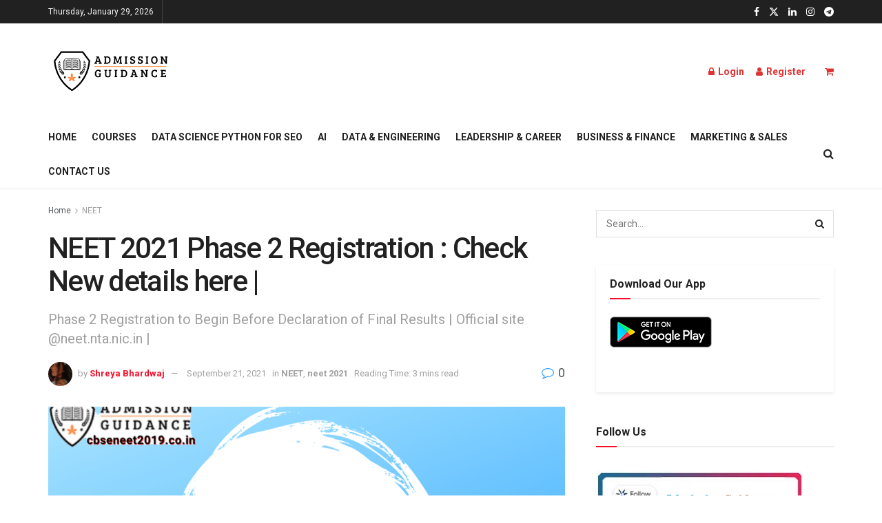

--- FILE ---
content_type: text/html; charset=UTF-8
request_url: https://cbseneet2019.co.in/neet-2021-phase-2-registration-new-details-here/
body_size: 99835
content:
<!doctype html>
<!--[if lt IE 7]> <html class="no-js lt-ie9 lt-ie8 lt-ie7" lang="en-US"> <![endif]-->
<!--[if IE 7]>    <html class="no-js lt-ie9 lt-ie8" lang="en-US"> <![endif]-->
<!--[if IE 8]>    <html class="no-js lt-ie9" lang="en-US"> <![endif]-->
<!--[if IE 9]>    <html class="no-js lt-ie10" lang="en-US"> <![endif]-->
<!--[if gt IE 8]><!--> <html class="no-js" lang="en-US"> <!--<![endif]-->
<head><meta http-equiv="Content-Type" content="text/html; charset=UTF-8" /><script>if(navigator.userAgent.match(/MSIE|Internet Explorer/i)||navigator.userAgent.match(/Trident\/7\..*?rv:11/i)){var href=document.location.href;if(!href.match(/[?&]nowprocket/)){if(href.indexOf("?")==-1){if(href.indexOf("#")==-1){document.location.href=href+"?nowprocket=1"}else{document.location.href=href.replace("#","?nowprocket=1#")}}else{if(href.indexOf("#")==-1){document.location.href=href+"&nowprocket=1"}else{document.location.href=href.replace("#","&nowprocket=1#")}}}}</script><script>(()=>{class RocketLazyLoadScripts{constructor(){this.v="1.2.6",this.triggerEvents=["keydown","mousedown","mousemove","touchmove","touchstart","touchend","wheel"],this.userEventHandler=this.t.bind(this),this.touchStartHandler=this.i.bind(this),this.touchMoveHandler=this.o.bind(this),this.touchEndHandler=this.h.bind(this),this.clickHandler=this.u.bind(this),this.interceptedClicks=[],this.interceptedClickListeners=[],this.l(this),window.addEventListener("pageshow",(t=>{this.persisted=t.persisted,this.everythingLoaded&&this.m()})),this.CSPIssue=sessionStorage.getItem("rocketCSPIssue"),document.addEventListener("securitypolicyviolation",(t=>{this.CSPIssue||"script-src-elem"!==t.violatedDirective||"data"!==t.blockedURI||(this.CSPIssue=!0,sessionStorage.setItem("rocketCSPIssue",!0))})),document.addEventListener("DOMContentLoaded",(()=>{this.k()})),this.delayedScripts={normal:[],async:[],defer:[]},this.trash=[],this.allJQueries=[]}p(t){document.hidden?t.t():(this.triggerEvents.forEach((e=>window.addEventListener(e,t.userEventHandler,{passive:!0}))),window.addEventListener("touchstart",t.touchStartHandler,{passive:!0}),window.addEventListener("mousedown",t.touchStartHandler),document.addEventListener("visibilitychange",t.userEventHandler))}_(){this.triggerEvents.forEach((t=>window.removeEventListener(t,this.userEventHandler,{passive:!0}))),document.removeEventListener("visibilitychange",this.userEventHandler)}i(t){"HTML"!==t.target.tagName&&(window.addEventListener("touchend",this.touchEndHandler),window.addEventListener("mouseup",this.touchEndHandler),window.addEventListener("touchmove",this.touchMoveHandler,{passive:!0}),window.addEventListener("mousemove",this.touchMoveHandler),t.target.addEventListener("click",this.clickHandler),this.L(t.target,!0),this.S(t.target,"onclick","rocket-onclick"),this.C())}o(t){window.removeEventListener("touchend",this.touchEndHandler),window.removeEventListener("mouseup",this.touchEndHandler),window.removeEventListener("touchmove",this.touchMoveHandler,{passive:!0}),window.removeEventListener("mousemove",this.touchMoveHandler),t.target.removeEventListener("click",this.clickHandler),this.L(t.target,!1),this.S(t.target,"rocket-onclick","onclick"),this.M()}h(){window.removeEventListener("touchend",this.touchEndHandler),window.removeEventListener("mouseup",this.touchEndHandler),window.removeEventListener("touchmove",this.touchMoveHandler,{passive:!0}),window.removeEventListener("mousemove",this.touchMoveHandler)}u(t){t.target.removeEventListener("click",this.clickHandler),this.L(t.target,!1),this.S(t.target,"rocket-onclick","onclick"),this.interceptedClicks.push(t),t.preventDefault(),t.stopPropagation(),t.stopImmediatePropagation(),this.M()}O(){window.removeEventListener("touchstart",this.touchStartHandler,{passive:!0}),window.removeEventListener("mousedown",this.touchStartHandler),this.interceptedClicks.forEach((t=>{t.target.dispatchEvent(new MouseEvent("click",{view:t.view,bubbles:!0,cancelable:!0}))}))}l(t){EventTarget.prototype.addEventListenerWPRocketBase=EventTarget.prototype.addEventListener,EventTarget.prototype.addEventListener=function(e,i,o){"click"!==e||t.windowLoaded||i===t.clickHandler||t.interceptedClickListeners.push({target:this,func:i,options:o}),(this||window).addEventListenerWPRocketBase(e,i,o)}}L(t,e){this.interceptedClickListeners.forEach((i=>{i.target===t&&(e?t.removeEventListener("click",i.func,i.options):t.addEventListener("click",i.func,i.options))})),t.parentNode!==document.documentElement&&this.L(t.parentNode,e)}D(){return new Promise((t=>{this.P?this.M=t:t()}))}C(){this.P=!0}M(){this.P=!1}S(t,e,i){t.hasAttribute&&t.hasAttribute(e)&&(event.target.setAttribute(i,event.target.getAttribute(e)),event.target.removeAttribute(e))}t(){this._(this),"loading"===document.readyState?document.addEventListener("DOMContentLoaded",this.R.bind(this)):this.R()}k(){let t=[];document.querySelectorAll("script[type=rocketlazyloadscript][data-rocket-src]").forEach((e=>{let i=e.getAttribute("data-rocket-src");if(i&&!i.startsWith("data:")){0===i.indexOf("//")&&(i=location.protocol+i);try{const o=new URL(i).origin;o!==location.origin&&t.push({src:o,crossOrigin:e.crossOrigin||"module"===e.getAttribute("data-rocket-type")})}catch(t){}}})),t=[...new Map(t.map((t=>[JSON.stringify(t),t]))).values()],this.T(t,"preconnect")}async R(){this.lastBreath=Date.now(),this.j(this),this.F(this),this.I(),this.W(),this.q(),await this.A(this.delayedScripts.normal),await this.A(this.delayedScripts.defer),await this.A(this.delayedScripts.async);try{await this.U(),await this.H(this),await this.J()}catch(t){console.error(t)}window.dispatchEvent(new Event("rocket-allScriptsLoaded")),this.everythingLoaded=!0,this.D().then((()=>{this.O()})),this.N()}W(){document.querySelectorAll("script[type=rocketlazyloadscript]").forEach((t=>{t.hasAttribute("data-rocket-src")?t.hasAttribute("async")&&!1!==t.async?this.delayedScripts.async.push(t):t.hasAttribute("defer")&&!1!==t.defer||"module"===t.getAttribute("data-rocket-type")?this.delayedScripts.defer.push(t):this.delayedScripts.normal.push(t):this.delayedScripts.normal.push(t)}))}async B(t){if(await this.G(),!0!==t.noModule||!("noModule"in HTMLScriptElement.prototype))return new Promise((e=>{let i;function o(){(i||t).setAttribute("data-rocket-status","executed"),e()}try{if(navigator.userAgent.indexOf("Firefox/")>0||""===navigator.vendor||this.CSPIssue)i=document.createElement("script"),[...t.attributes].forEach((t=>{let e=t.nodeName;"type"!==e&&("data-rocket-type"===e&&(e="type"),"data-rocket-src"===e&&(e="src"),i.setAttribute(e,t.nodeValue))})),t.text&&(i.text=t.text),i.hasAttribute("src")?(i.addEventListener("load",o),i.addEventListener("error",(function(){i.setAttribute("data-rocket-status","failed-network"),e()})),setTimeout((()=>{i.isConnected||e()}),1)):(i.text=t.text,o()),t.parentNode.replaceChild(i,t);else{const i=t.getAttribute("data-rocket-type"),s=t.getAttribute("data-rocket-src");i?(t.type=i,t.removeAttribute("data-rocket-type")):t.removeAttribute("type"),t.addEventListener("load",o),t.addEventListener("error",(i=>{this.CSPIssue&&i.target.src.startsWith("data:")?(console.log("WPRocket: data-uri blocked by CSP -> fallback"),t.removeAttribute("src"),this.B(t).then(e)):(t.setAttribute("data-rocket-status","failed-network"),e())})),s?(t.removeAttribute("data-rocket-src"),t.src=s):t.src="data:text/javascript;base64,"+window.btoa(unescape(encodeURIComponent(t.text)))}}catch(i){t.setAttribute("data-rocket-status","failed-transform"),e()}}));t.setAttribute("data-rocket-status","skipped")}async A(t){const e=t.shift();return e&&e.isConnected?(await this.B(e),this.A(t)):Promise.resolve()}q(){this.T([...this.delayedScripts.normal,...this.delayedScripts.defer,...this.delayedScripts.async],"preload")}T(t,e){var i=document.createDocumentFragment();t.forEach((t=>{const o=t.getAttribute&&t.getAttribute("data-rocket-src")||t.src;if(o&&!o.startsWith("data:")){const s=document.createElement("link");s.href=o,s.rel=e,"preconnect"!==e&&(s.as="script"),t.getAttribute&&"module"===t.getAttribute("data-rocket-type")&&(s.crossOrigin=!0),t.crossOrigin&&(s.crossOrigin=t.crossOrigin),t.integrity&&(s.integrity=t.integrity),i.appendChild(s),this.trash.push(s)}})),document.head.appendChild(i)}j(t){let e={};function i(i,o){return e[o].eventsToRewrite.indexOf(i)>=0&&!t.everythingLoaded?"rocket-"+i:i}function o(t,o){!function(t){e[t]||(e[t]={originalFunctions:{add:t.addEventListener,remove:t.removeEventListener},eventsToRewrite:[]},t.addEventListener=function(){arguments[0]=i(arguments[0],t),e[t].originalFunctions.add.apply(t,arguments)},t.removeEventListener=function(){arguments[0]=i(arguments[0],t),e[t].originalFunctions.remove.apply(t,arguments)})}(t),e[t].eventsToRewrite.push(o)}function s(e,i){let o=e[i];e[i]=null,Object.defineProperty(e,i,{get:()=>o||function(){},set(s){t.everythingLoaded?o=s:e["rocket"+i]=o=s}})}o(document,"DOMContentLoaded"),o(window,"DOMContentLoaded"),o(window,"load"),o(window,"pageshow"),o(document,"readystatechange"),s(document,"onreadystatechange"),s(window,"onload"),s(window,"onpageshow");try{Object.defineProperty(document,"readyState",{get:()=>t.rocketReadyState,set(e){t.rocketReadyState=e},configurable:!0}),document.readyState="loading"}catch(t){console.log("WPRocket DJE readyState conflict, bypassing")}}F(t){let e;function i(e){return t.everythingLoaded?e:e.split(" ").map((t=>"load"===t||0===t.indexOf("load.")?"rocket-jquery-load":t)).join(" ")}function o(o){function s(t){const e=o.fn[t];o.fn[t]=o.fn.init.prototype[t]=function(){return this[0]===window&&("string"==typeof arguments[0]||arguments[0]instanceof String?arguments[0]=i(arguments[0]):"object"==typeof arguments[0]&&Object.keys(arguments[0]).forEach((t=>{const e=arguments[0][t];delete arguments[0][t],arguments[0][i(t)]=e}))),e.apply(this,arguments),this}}o&&o.fn&&!t.allJQueries.includes(o)&&(o.fn.ready=o.fn.init.prototype.ready=function(e){return t.domReadyFired?e.bind(document)(o):document.addEventListener("rocket-DOMContentLoaded",(()=>e.bind(document)(o))),o([])},s("on"),s("one"),t.allJQueries.push(o)),e=o}o(window.jQuery),Object.defineProperty(window,"jQuery",{get:()=>e,set(t){o(t)}})}async H(t){const e=document.querySelector("script[data-webpack]");e&&(await async function(){return new Promise((t=>{e.addEventListener("load",t),e.addEventListener("error",t)}))}(),await t.K(),await t.H(t))}async U(){this.domReadyFired=!0;try{document.readyState="interactive"}catch(t){}await this.G(),document.dispatchEvent(new Event("rocket-readystatechange")),await this.G(),document.rocketonreadystatechange&&document.rocketonreadystatechange(),await this.G(),document.dispatchEvent(new Event("rocket-DOMContentLoaded")),await this.G(),window.dispatchEvent(new Event("rocket-DOMContentLoaded"))}async J(){try{document.readyState="complete"}catch(t){}await this.G(),document.dispatchEvent(new Event("rocket-readystatechange")),await this.G(),document.rocketonreadystatechange&&document.rocketonreadystatechange(),await this.G(),window.dispatchEvent(new Event("rocket-load")),await this.G(),window.rocketonload&&window.rocketonload(),await this.G(),this.allJQueries.forEach((t=>t(window).trigger("rocket-jquery-load"))),await this.G();const t=new Event("rocket-pageshow");t.persisted=this.persisted,window.dispatchEvent(t),await this.G(),window.rocketonpageshow&&window.rocketonpageshow({persisted:this.persisted}),this.windowLoaded=!0}m(){document.onreadystatechange&&document.onreadystatechange(),window.onload&&window.onload(),window.onpageshow&&window.onpageshow({persisted:this.persisted})}I(){const t=new Map;document.write=document.writeln=function(e){const i=document.currentScript;i||console.error("WPRocket unable to document.write this: "+e);const o=document.createRange(),s=i.parentElement;let n=t.get(i);void 0===n&&(n=i.nextSibling,t.set(i,n));const c=document.createDocumentFragment();o.setStart(c,0),c.appendChild(o.createContextualFragment(e)),s.insertBefore(c,n)}}async G(){Date.now()-this.lastBreath>45&&(await this.K(),this.lastBreath=Date.now())}async K(){return document.hidden?new Promise((t=>setTimeout(t))):new Promise((t=>requestAnimationFrame(t)))}N(){this.trash.forEach((t=>t.remove()))}static run(){const t=new RocketLazyLoadScripts;t.p(t)}}RocketLazyLoadScripts.run()})();</script>
    
    <meta name='viewport' content='width=device-width, initial-scale=1, user-scalable=yes' />
    <link rel="profile" href="http://gmpg.org/xfn/11" />
    <link rel="pingback" href="https://cbseneet2019.co.in/xmlrpc.php" />
    <meta name='robots' content='index, follow, max-image-preview:large, max-snippet:-1, max-video-preview:-1' />
<meta property="og:type" content="article">
<meta property="og:title" content="NEET 2021 Phase 2 Registration : Check New details here |">
<meta property="og:site_name" content="Admission Guidance">
<meta property="og:description" content="NEET 2021 Phase 2 Registration: NTA or the National Testing Agency will soon release the NEET Phase 2 Registration Form">
<meta property="og:url" content="https://cbseneet2019.co.in/neet-2021-phase-2-registration-new-details-here/">
<meta property="og:locale" content="en_US">
<meta property="og:image" content="https://cbseneet2019.co.in/wp-content/uploads/2021/09/NEET-2021-Phase-2-Registration.png">
<meta property="og:image:height" content="600">
<meta property="og:image:width" content="1100">
<meta property="article:published_time" content="2021-09-18T21:07:09+05:30">
<meta property="article:modified_time" content="2021-09-21T11:23:07+05:30">
<meta property="article:section" content="NEET">
<meta name="twitter:card" content="summary_large_image">
<meta name="twitter:title" content="NEET 2021 Phase 2 Registration : Check New details here |">
<meta name="twitter:description" content="NEET 2021 Phase 2 Registration: NTA or the National Testing Agency will soon release the NEET Phase 2 Registration Form">
<meta name="twitter:url" content="https://cbseneet2019.co.in/neet-2021-phase-2-registration-new-details-here/">
<meta name="twitter:site" content="">
<meta name="twitter:image" content="https://cbseneet2019.co.in/wp-content/uploads/2021/09/NEET-2021-Phase-2-Registration.png">
<meta name="twitter:image:width" content="1100">
<meta name="twitter:image:height" content="600">
			<script type="rocketlazyloadscript" data-rocket-type="text/javascript">
			  var jnews_ajax_url = '/?ajax-request=jnews'
			</script>
			<script type="rocketlazyloadscript" data-rocket-type="text/javascript">;window.jnews=window.jnews||{},window.jnews.library=window.jnews.library||{},window.jnews.library=function(){"use strict";var e=this;e.win=window,e.doc=document,e.noop=function(){},e.globalBody=e.doc.getElementsByTagName("body")[0],e.globalBody=e.globalBody?e.globalBody:e.doc,e.win.jnewsDataStorage=e.win.jnewsDataStorage||{_storage:new WeakMap,put:function(e,t,n){this._storage.has(e)||this._storage.set(e,new Map),this._storage.get(e).set(t,n)},get:function(e,t){return this._storage.get(e).get(t)},has:function(e,t){return this._storage.has(e)&&this._storage.get(e).has(t)},remove:function(e,t){var n=this._storage.get(e).delete(t);return 0===!this._storage.get(e).size&&this._storage.delete(e),n}},e.windowWidth=function(){return e.win.innerWidth||e.docEl.clientWidth||e.globalBody.clientWidth},e.windowHeight=function(){return e.win.innerHeight||e.docEl.clientHeight||e.globalBody.clientHeight},e.requestAnimationFrame=e.win.requestAnimationFrame||e.win.webkitRequestAnimationFrame||e.win.mozRequestAnimationFrame||e.win.msRequestAnimationFrame||window.oRequestAnimationFrame||function(e){return setTimeout(e,1e3/60)},e.cancelAnimationFrame=e.win.cancelAnimationFrame||e.win.webkitCancelAnimationFrame||e.win.webkitCancelRequestAnimationFrame||e.win.mozCancelAnimationFrame||e.win.msCancelRequestAnimationFrame||e.win.oCancelRequestAnimationFrame||function(e){clearTimeout(e)},e.classListSupport="classList"in document.createElement("_"),e.hasClass=e.classListSupport?function(e,t){return e.classList.contains(t)}:function(e,t){return e.className.indexOf(t)>=0},e.addClass=e.classListSupport?function(t,n){e.hasClass(t,n)||t.classList.add(n)}:function(t,n){e.hasClass(t,n)||(t.className+=" "+n)},e.removeClass=e.classListSupport?function(t,n){e.hasClass(t,n)&&t.classList.remove(n)}:function(t,n){e.hasClass(t,n)&&(t.className=t.className.replace(n,""))},e.objKeys=function(e){var t=[];for(var n in e)Object.prototype.hasOwnProperty.call(e,n)&&t.push(n);return t},e.isObjectSame=function(e,t){var n=!0;return JSON.stringify(e)!==JSON.stringify(t)&&(n=!1),n},e.extend=function(){for(var e,t,n,o=arguments[0]||{},i=1,a=arguments.length;i<a;i++)if(null!==(e=arguments[i]))for(t in e)o!==(n=e[t])&&void 0!==n&&(o[t]=n);return o},e.dataStorage=e.win.jnewsDataStorage,e.isVisible=function(e){return 0!==e.offsetWidth&&0!==e.offsetHeight||e.getBoundingClientRect().length},e.getHeight=function(e){return e.offsetHeight||e.clientHeight||e.getBoundingClientRect().height},e.getWidth=function(e){return e.offsetWidth||e.clientWidth||e.getBoundingClientRect().width},e.supportsPassive=!1;try{var t=Object.defineProperty({},"passive",{get:function(){e.supportsPassive=!0}});"createEvent"in e.doc?e.win.addEventListener("test",null,t):"fireEvent"in e.doc&&e.win.attachEvent("test",null)}catch(e){}e.passiveOption=!!e.supportsPassive&&{passive:!0},e.setStorage=function(e,t){e="jnews-"+e;var n={expired:Math.floor(((new Date).getTime()+432e5)/1e3)};t=Object.assign(n,t);localStorage.setItem(e,JSON.stringify(t))},e.getStorage=function(e){e="jnews-"+e;var t=localStorage.getItem(e);return null!==t&&0<t.length?JSON.parse(localStorage.getItem(e)):{}},e.expiredStorage=function(){var t,n="jnews-";for(var o in localStorage)o.indexOf(n)>-1&&"undefined"!==(t=e.getStorage(o.replace(n,""))).expired&&t.expired<Math.floor((new Date).getTime()/1e3)&&localStorage.removeItem(o)},e.addEvents=function(t,n,o){for(var i in n){var a=["touchstart","touchmove"].indexOf(i)>=0&&!o&&e.passiveOption;"createEvent"in e.doc?t.addEventListener(i,n[i],a):"fireEvent"in e.doc&&t.attachEvent("on"+i,n[i])}},e.removeEvents=function(t,n){for(var o in n)"createEvent"in e.doc?t.removeEventListener(o,n[o]):"fireEvent"in e.doc&&t.detachEvent("on"+o,n[o])},e.triggerEvents=function(t,n,o){var i;o=o||{detail:null};return"createEvent"in e.doc?(!(i=e.doc.createEvent("CustomEvent")||new CustomEvent(n)).initCustomEvent||i.initCustomEvent(n,!0,!1,o),void t.dispatchEvent(i)):"fireEvent"in e.doc?((i=e.doc.createEventObject()).eventType=n,void t.fireEvent("on"+i.eventType,i)):void 0},e.getParents=function(t,n){void 0===n&&(n=e.doc);for(var o=[],i=t.parentNode,a=!1;!a;)if(i){var r=i;r.querySelectorAll(n).length?a=!0:(o.push(r),i=r.parentNode)}else o=[],a=!0;return o},e.forEach=function(e,t,n){for(var o=0,i=e.length;o<i;o++)t.call(n,e[o],o)},e.getText=function(e){return e.innerText||e.textContent},e.setText=function(e,t){var n="object"==typeof t?t.innerText||t.textContent:t;e.innerText&&(e.innerText=n),e.textContent&&(e.textContent=n)},e.httpBuildQuery=function(t){return e.objKeys(t).reduce(function t(n){var o=arguments.length>1&&void 0!==arguments[1]?arguments[1]:null;return function(i,a){var r=n[a];a=encodeURIComponent(a);var s=o?"".concat(o,"[").concat(a,"]"):a;return null==r||"function"==typeof r?(i.push("".concat(s,"=")),i):["number","boolean","string"].includes(typeof r)?(i.push("".concat(s,"=").concat(encodeURIComponent(r))),i):(i.push(e.objKeys(r).reduce(t(r,s),[]).join("&")),i)}}(t),[]).join("&")},e.get=function(t,n,o,i){return o="function"==typeof o?o:e.noop,e.ajax("GET",t,n,o,i)},e.post=function(t,n,o,i){return o="function"==typeof o?o:e.noop,e.ajax("POST",t,n,o,i)},e.ajax=function(t,n,o,i,a){var r=new XMLHttpRequest,s=n,c=e.httpBuildQuery(o);if(t=-1!=["GET","POST"].indexOf(t)?t:"GET",r.open(t,s+("GET"==t?"?"+c:""),!0),"POST"==t&&r.setRequestHeader("Content-type","application/x-www-form-urlencoded"),r.setRequestHeader("X-Requested-With","XMLHttpRequest"),r.onreadystatechange=function(){4===r.readyState&&200<=r.status&&300>r.status&&"function"==typeof i&&i.call(void 0,r.response)},void 0!==a&&!a){return{xhr:r,send:function(){r.send("POST"==t?c:null)}}}return r.send("POST"==t?c:null),{xhr:r}},e.scrollTo=function(t,n,o){function i(e,t,n){this.start=this.position(),this.change=e-this.start,this.currentTime=0,this.increment=20,this.duration=void 0===n?500:n,this.callback=t,this.finish=!1,this.animateScroll()}return Math.easeInOutQuad=function(e,t,n,o){return(e/=o/2)<1?n/2*e*e+t:-n/2*(--e*(e-2)-1)+t},i.prototype.stop=function(){this.finish=!0},i.prototype.move=function(t){e.doc.documentElement.scrollTop=t,e.globalBody.parentNode.scrollTop=t,e.globalBody.scrollTop=t},i.prototype.position=function(){return e.doc.documentElement.scrollTop||e.globalBody.parentNode.scrollTop||e.globalBody.scrollTop},i.prototype.animateScroll=function(){this.currentTime+=this.increment;var t=Math.easeInOutQuad(this.currentTime,this.start,this.change,this.duration);this.move(t),this.currentTime<this.duration&&!this.finish?e.requestAnimationFrame.call(e.win,this.animateScroll.bind(this)):this.callback&&"function"==typeof this.callback&&this.callback()},new i(t,n,o)},e.unwrap=function(t){var n,o=t;e.forEach(t,(function(e,t){n?n+=e:n=e})),o.replaceWith(n)},e.performance={start:function(e){performance.mark(e+"Start")},stop:function(e){performance.mark(e+"End"),performance.measure(e,e+"Start",e+"End")}},e.fps=function(){var t=0,n=0,o=0;!function(){var i=t=0,a=0,r=0,s=document.getElementById("fpsTable"),c=function(t){void 0===document.getElementsByTagName("body")[0]?e.requestAnimationFrame.call(e.win,(function(){c(t)})):document.getElementsByTagName("body")[0].appendChild(t)};null===s&&((s=document.createElement("div")).style.position="fixed",s.style.top="120px",s.style.left="10px",s.style.width="100px",s.style.height="20px",s.style.border="1px solid black",s.style.fontSize="11px",s.style.zIndex="100000",s.style.backgroundColor="white",s.id="fpsTable",c(s));var l=function(){o++,n=Date.now(),(a=(o/(r=(n-t)/1e3)).toPrecision(2))!=i&&(i=a,s.innerHTML=i+"fps"),1<r&&(t=n,o=0),e.requestAnimationFrame.call(e.win,l)};l()}()},e.instr=function(e,t){for(var n=0;n<t.length;n++)if(-1!==e.toLowerCase().indexOf(t[n].toLowerCase()))return!0},e.winLoad=function(t,n){function o(o){if("complete"===e.doc.readyState||"interactive"===e.doc.readyState)return!o||n?setTimeout(t,n||1):t(o),1}o()||e.addEvents(e.win,{load:o})},e.docReady=function(t,n){function o(o){if("complete"===e.doc.readyState||"interactive"===e.doc.readyState)return!o||n?setTimeout(t,n||1):t(o),1}o()||e.addEvents(e.doc,{DOMContentLoaded:o})},e.fireOnce=function(){e.docReady((function(){e.assets=e.assets||[],e.assets.length&&(e.boot(),e.load_assets())}),50)},e.boot=function(){e.length&&e.doc.querySelectorAll("style[media]").forEach((function(e){"not all"==e.getAttribute("media")&&e.removeAttribute("media")}))},e.create_js=function(t,n){var o=e.doc.createElement("script");switch(o.setAttribute("src",t),n){case"defer":o.setAttribute("defer",!0);break;case"async":o.setAttribute("async",!0);break;case"deferasync":o.setAttribute("defer",!0),o.setAttribute("async",!0)}e.globalBody.appendChild(o)},e.load_assets=function(){"object"==typeof e.assets&&e.forEach(e.assets.slice(0),(function(t,n){var o="";t.defer&&(o+="defer"),t.async&&(o+="async"),e.create_js(t.url,o);var i=e.assets.indexOf(t);i>-1&&e.assets.splice(i,1)})),e.assets=jnewsoption.au_scripts=window.jnewsads=[]},e.setCookie=function(e,t,n){var o="";if(n){var i=new Date;i.setTime(i.getTime()+24*n*60*60*1e3),o="; expires="+i.toUTCString()}document.cookie=e+"="+(t||"")+o+"; path=/"},e.getCookie=function(e){for(var t=e+"=",n=document.cookie.split(";"),o=0;o<n.length;o++){for(var i=n[o];" "==i.charAt(0);)i=i.substring(1,i.length);if(0==i.indexOf(t))return i.substring(t.length,i.length)}return null},e.eraseCookie=function(e){document.cookie=e+"=; Path=/; Expires=Thu, 01 Jan 1970 00:00:01 GMT;"},e.docReady((function(){e.globalBody=e.globalBody==e.doc?e.doc.getElementsByTagName("body")[0]:e.globalBody,e.globalBody=e.globalBody?e.globalBody:e.doc})),e.winLoad((function(){e.winLoad((function(){var t=!1;if(void 0!==window.jnewsadmin)if(void 0!==window.file_version_checker){var n=e.objKeys(window.file_version_checker);n.length?n.forEach((function(e){t||"10.0.4"===window.file_version_checker[e]||(t=!0)})):t=!0}else t=!0;t&&(window.jnewsHelper.getMessage(),window.jnewsHelper.getNotice())}),2500)}))},window.jnews.library=new window.jnews.library;</script>
	<!-- This site is optimized with the Yoast SEO Premium plugin v15.9.2 - https://yoast.com/wordpress/plugins/seo/ -->
	<title>NEET 2021 Phase 2 Registration : Check New details here |</title><link rel="preload" data-rocket-preload as="style" href="https://fonts.googleapis.com/css?family=Roboto%3Aregular%2C500%2C700%2C500%2Cregular&#038;display=swap" /><link rel="stylesheet" href="https://fonts.googleapis.com/css?family=Roboto%3Aregular%2C500%2C700%2C500%2Cregular&#038;display=swap" media="print" onload="this.media='all'" /><noscript><link rel="stylesheet" href="https://fonts.googleapis.com/css?family=Roboto%3Aregular%2C500%2C700%2C500%2Cregular&#038;display=swap" /></noscript><style id="rocket-critical-css">#wpdcom *{box-sizing:border-box;line-height:initial}#wpdcom i{margin:0}#comments #wpdcom span,#wpdcom span{display:inline;letter-spacing:inherit;text-transform:none;font-size:1em}#wpdcom form{margin:0px;padding:0px;border:none;background:none}#wpdcom input:required{box-shadow:0px 0px 1px #555}#wpdcom button{min-height:auto;min-width:auto;max-width:auto;min-height:auto;display:inline-block;font-weight:normal;text-transform:none}#wpdcom .avatar{padding:0px;margin:0 auto;float:none;display:inline;height:auto;border:none;border-radius:0%;box-shadow:none}#wpdcom .wpdiscuz-hidden{display:none}#wpdcom .wpd-clear,#wpdcom .clearfix{clear:both}#wpdcom .wpdlb{clip:rect(1px,1px,1px,1px);clip-path:inset(50%);height:1px;width:1px;margin:-1px;overflow:hidden;padding:0;position:absolute}[wpd-tooltip]{position:relative}[wpd-tooltip]::before{content:"";position:absolute;top:-8px;left:50%;transform:translateX(-50%);border-width:7px 7px 0 7px;border-style:solid;border-color:#555555 transparent transparent transparent;z-index:100;opacity:0}[wpd-tooltip]::after{content:attr(wpd-tooltip);position:absolute;left:50%;top:-8px;transform:translateX(-50%) translateY(-100%);background:#555555;text-align:center;color:#fff;padding:8px 10px;font-size:11px;line-height:1.5;min-width:6vw;border-width:0;border-radius:4px;z-index:99;opacity:0;text-transform:none}[wpd-tooltip-position='left']::before{left:0%;top:50%;margin-left:-11px;transform:translatey(-50%) rotate(-90deg)}[wpd-tooltip-position='left']::after{left:0%;top:50%;margin-left:-8px;transform:translateX(-100%) translateY(-50%)}#wpd-post-rating .wpd-rating-wrap .wpd-rating-value span{color:#666666;display:block!important}#wpd-post-rating .wpd-rating-wrap .wpd-rating-value .wpdrc{font-size:18px!important;line-height:16px!important;display:none!important;padding-top:17px!important}#wpd-post-rating .wpd-rating-wrap .wpd-rating-value .wpdrt{font-size:10px!important;line-height:16px!important;display:none!important;padding-top:0px!important;font-style:normal;font-family:Arial,sans-serif}#wpd-post-rating .wpd-rating-wrap .wpd-rate-starts{display:none;margin-top:7px;flex-wrap:nowrap;flex-direction:row;justify-content:center}#wpd-post-rating .wpd-rating-wrap .wpd-rate-starts svg{width:26px;height:26px;display:block;margin-right:-3px}#wpdcom .wpdiscuz-subscribe-bar{width:100%;box-sizing:border-box;padding:15px 0px 5px 0px;margin-bottom:0px}#wpdcom .wpdiscuz-subscribe-bar form{display:flex;flex-wrap:wrap;justify-content:flex-start;flex-direction:row;align-items:center;margin-bottom:10px}#wpdcom .wpdiscuz-subscribe-form-intro{font-size:14px;display:block;padding:3px 10px 3px 1px;line-height:20px;box-sizing:border-box;white-space:nowrap}#wpdcom .wpdiscuz-subscribe-form-option{flex-grow:1;font-size:13px;display:block;padding-right:5px;box-sizing:border-box}#wpdcom .wpdiscuz-subscribe-form-email{font-size:14px;display:block;padding:0 5px 0 0;box-sizing:border-box;width:30%}#wpdcom .wpdiscuz-subscribe-form-button{font-size:14px;display:block;box-sizing:border-box}#wpdcom .wpdiscuz-subscribe-form-email input[type="email"]{font-size:13px!important;padding:3px!important;width:100%!important;height:auto!important;line-height:20px!important;box-sizing:border-box!important;clear:both;float:none;margin:0}#wpdcom .wpdiscuz-subscribe-form-button input[type="submit"]{font-size:16px!important;min-height:29px!important;height:29px!important;padding:1px 3px 5px 3px!important;min-width:40px;line-height:14px!important;box-sizing:border-box!important;border:1px solid #ddd;clear:both;float:none;margin:0}#wpdcom .wpdiscuz-subscribe-agreement{font-size:12px;display:block;clear:left;padding-top:10px;width:92%}#wpdcom .wpdiscuz-subscribe-agreement label{display:inline;font-size:13px;margin:0 4px}#wpdcom .wpdiscuz-subscribe-bar #wpdiscuz_subscription_button{box-shadow:none;font-weight:bold;letter-spacing:0}#wpdcom .wpd-form .wpdiscuz-textarea-wrap{display:flex;flex-wrap:nowrap;flex-direction:row;justify-content:space-between;padding:20px 0;align-items:center}#wpdcom .wpd-form .wpdiscuz-textarea-wrap [id^=wpd-editor-wraper]{flex-grow:1;position:relative;width:100%}#wpdcom .wpd-form .wpdiscuz-textarea-wrap [id^=wpd-editor-wraper] textarea{width:100%}#wpdcom .wpd-form .wpd-avatar{margin-right:15px;border-radius:100%;text-align:left;flex-shrink:0;align-self:flex-start}#wpdcom .wpd-form .wpd-avatar img,#wpdcom .wpd-form .wpd-avatar img.avatar{width:56px;height:56px;max-width:56px;border-radius:100%;border:1px solid #cccccc;padding:2px;background-color:#ffffff;vertical-align:middle;text-align:center}#wpdcom .wpd-form .wpdiscuz-textarea-wrap textarea{height:54px;border-radius:5px;border:1px solid #cccccc;width:100%;padding:10px 15px;font-size:14px;box-shadow:inset 1px 1px 8px rgba(0,0,0,0.1);font-family:inherit;outline:none;resize:none}#wpdcom .wpd-form .wpdiscuz-textarea-wrap textarea::-moz-placeholder{line-height:28px;color:#666666;font-size:16px}#wpdcom .wpd-form .wpdiscuz-textarea-wrap textarea::-webkit-input-placeholder{line-height:28px;color:#666666;font-size:16px}#wpdcom .wpd-form .wpdiscuz-textarea-wrap textarea:-ms-input-placeholder{line-height:28px;color:#666666;font-size:16px}#wpdcom .wpd-form.wpd-secondary-form-wrapper{margin-bottom:25px}#wpdcom .wpd-form.wpd-secondary-form-wrapper .wpdiscuz-textarea-wrap{padding-top:10px}#wpdcom .wpd-form .wpdiscuz-textarea-wrap{padding-bottom:10px}#wpdcom input[type="submit"],#wpdcom button{margin:inherit}#wpdcom .wpd-prim-button{border:none;font-family:"Arial Hebrew",Arial,sans-serif;font-size:14px;line-height:24px;padding:4px 20px;letter-spacing:1px;box-shadow:1px 1px 3px -1px #bbb;border-radius:3px;max-width:none;max-width:none}#wpdcom .wc-field-submit input[type="submit"]{margin-left:2%}#wpdcom .wpd_label,#wpdcom .wpd_label{margin:1px 0px 5px 0px;padding:0px;display:inline-block}#wpdcom .wpd_label,#wpdcom .wpd_label span{display:inline-block}#wpdcom .wpd_label input[type="checkbox"].wpd_label__checkbox{display:none}#wpdcom .wpd_label__checkbox{display:none}#wpdcom .wpd_label__check{display:inline-block;border:0px;border-radius:0;vertical-align:middle;text-align:center;margin:0px 3px 0px 0px}#wpdcom .wpd_label__check i.wpdicon{font-size:15px;line-height:20px;padding:4px 5px;width:32px;margin:0px}#wpdcom .wpd_label__check i.wpdicon-on{display:none}#wpdcom .wpd_label__check i.wpdicon-off{display:inline-block;color:#aaaaaa;border:1px solid #dddddd}#wpdcom .wpd-editor-char-counter{font-size:9px;padding:3px 5px 2px;position:absolute;right:0;z-index:10;color:#888}#wpdcom.wpdiscuz_unauth .wc-field-submit{padding-top:15px}#wpdcom .wpd-form-foot{margin-left:70px}#wpdcom .wpd-form-row .wpdiscuz-item{clear:both}#wpdcom .wpd-form-row .wpd-form-col-left{width:49%;float:left;margin:0;text-align:left;padding:0}#wpdcom .wpd-form-row .wpd-form-col-right{width:49%;float:right;margin:0;text-align:right;padding:0}#wpdcom .wpd-form-row .wpd-form-col-left .wpdiscuz-item{text-align:left}#wpdcom .wpd-form-row .wpdiscuz-item{width:100%;vertical-align:baseline;padding:1px 0 7px 0;position:relative}#wpdcom .wpd-form-row .wpd-field{width:100%;line-height:20px;color:#777777;display:inline-block;float:none;clear:both;margin:0;box-sizing:border-box;padding-top:2%;padding-bottom:2%;font-size:14px;border-radius:3px;vertical-align:baseline}#wpdcom .wpd-form-row .wpd-has-icon .wpd-field{padding-left:30px}#wpdcom .wpd-form-row .wpdiscuz-item .wpd-field-icon{display:inline-block;font-size:16px;line-height:16px;opacity:0.3;padding:0;margin:0px;position:absolute;top:9px;left:8px;width:20px;text-align:left}#wpdcom .wpd-form-row .wpdiscuz-item input[type="text"],#wpdcom .wpd-form-row .wpdiscuz-item input[type="email"]{height:32px}.wpdiscuz_select{background:url("[data-uri]") #fefefe no-repeat scroll right center!important;border-radius:0;border:1px solid lightgray!important;box-shadow:none!important;height:28px!important;padding:3px 22px 3px 8px!important;font-size:13px!important;-moz-appearance:none!important;-webkit-appearance:none!important;outline:0 none!important;text-indent:.01px;text-overflow:""!important;width:100%!important;box-sizing:border-box!important;line-height:20px!important;clear:both;float:none!important;margin:0!important}#wpdcom .wc-field-submit{text-align:right;padding:1px 2px 0 0;display:flex;flex-wrap:wrap;justify-content:flex-end;align-items:flex-start}#wpdcom .wpd-form-col-left div:last-of-type,#wpdcom .wpd-form-col-right div:last-of-type{border-bottom:none}#wpdcom.wpd-layout-2 .wpd-form .wpd-form-foot{margin-left:65px}#wpdcom.wpd-layout-2 .wpd-form .wpd-avatar{width:54px;margin-right:11px}#wpdcom.wpd-layout-2 .wpd-form .wpd-avatar img,#wpdcom.wpd-layout-2 .wpd-form .wpd-avatar img.avatar{width:48px;height:48px;max-width:48px;border-radius:0;border:none;border-bottom:2px solid #cccccc;padding:1px;background-color:#ffffff;vertical-align:middle;text-align:center}#wpdcom.wpd-layout-2 .wpd-form .wpdiscuz-textarea-wrap textarea{height:48px}#wpd-bubble-wrapper{display:none;position:fixed;z-index:99;text-align:center;opacity:0.9;bottom:80px}#wpd-bubble-wrapper #wpd-bubble-all-comments-count{font-size:15px;font-weight:600;font-family:sans-serif}#wpd-bubble-wrapper>div{display:none;border:1px solid #fff;box-shadow:0px 0px 15px #aaa;width:64px;height:64px;border-radius:50%;color:#fff;align-items:center;justify-content:center;position:relative}#wpd-bubble-wrapper svg{width:60%;height:60%}#wpd-bubble-wrapper #wpd-bubble-count svg,#wpd-bubble-wrapper #wpd-bubble-notification svg{margin-left:3px;margin-top:3px}#wpd-bubble-wrapper #wpd-bubble svg{margin-left:2px}#wpd-bubble-wrapper path.wpd-bubble-count-first{fill:#fff}#wpd-bubble-wrapper path.wpd-bubble-count-second{fill:transparent}#wpd-bubble-wrapper path.wpd-bubble-plus-first{fill:#fff}#wpd-bubble-wrapper path.wpd-bubble-plus-second{fill:transparent}#wpd-bubble-wrapper>#wpd-bubble-count{display:flex}#wpd-bubble-wrapper>#wpd-bubble #wpd-bubble-add-message{width:400px;height:46px;position:absolute;top:50%;left:75px;border-radius:5px;padding:7px;transform:translateY(-50%);display:flex;align-items:center;justify-content:center;font-size:16px}#wpd-bubble-wrapper>#wpd-bubble #wpd-bubble-add-message::before{content:'';border:9px solid transparent;position:absolute;top:50%;left:-9px;transform:translateY(-50%);border-left:none}#wpd-bubble-wrapper>#wpd-bubble-count .wpd-new-comments-count{display:none}#wpd-bubble-wrapper>#wpd-bubble-notification{background-color:#fe7617}#wpd-bubble-wrapper>#wpd-bubble-notification path.wpd-bubble-notification-first{fill:#fff}#wpd-bubble-wrapper>#wpd-bubble-notification path.wpd-bubble-notification-second{fill:transparent}#wpd-bubble-wrapper #wpd-bubble-notification-message{display:none;width:430px;height:100%;position:absolute;background-color:#fbfbfb;top:0;left:75px;border:1px solid #b2b2b2;box-shadow:0px 0px 10px #bbb;border-radius:5px;padding:7px}#wpd-bubble-wrapper #wpd-bubble-notification-message #wpd-bubble-author,#wpd-bubble-wrapper #wpd-bubble-notification-message #wpd-bubble-comment{display:flex;align-items:center;height:50%}#wpd-bubble-wrapper #wpd-bubble-notification-message #wpd-bubble-author{justify-content:space-between}#wpd-bubble-wrapper #wpd-bubble-notification-message #wpd-bubble-author>div{display:flex;align-items:center}#wpd-bubble-wrapper #wpd-bubble-notification-message #wpd-bubble-comment{font-size:12px}#wpd-bubble-wrapper #wpd-bubble-notification-message span:not(.wpd-bubble-spans){display:inline-block;margin:5px}#wpd-bubble-wrapper #wpd-bubble-notification-message #wpd-bubble-author-avatar{width:20px;height:20px;line-height:16px}#wpd-bubble-wrapper #wpd-bubble-notification-message #wpd-bubble-author-name{color:#4e9f93;font-size:14px;font-weight:600}#wpd-bubble-wrapper #wpd-bubble-notification-message #wpd-bubble-comment-date{color:#fe7617;font-size:10px}#wpd-bubble-wrapper #wpd-bubble-notification-message #wpd-bubble-comment,#wpd-bubble-wrapper #wpd-bubble-notification-message #wpd-bubble-comment-reply-link a{color:#333}#wpd-bubble-wrapper #wpd-bubble-notification-message #wpd-bubble-comment-reply-link a{color:#777}#wpd-bubble-wrapper #wpd-bubble-notification-message #wpd-bubble-comment-text{font-size:12px;margin-left:7px}#wpd-bubble-wrapper #wpd-bubble-notification-message::before{content:'';border:9px solid transparent;position:absolute;top:20px;left:-10px;border-left:none;padding:0;border-right-color:#b2b2b2}#wpd-bubble-wrapper #wpd-bubble-notification-message::after{content:'';border:9px solid transparent;position:absolute;top:20px;left:-9px;border-left:none;border-right-color:#fbfbfb}#wpd-bubble-wrapper #wpd-bubble-comment-close a{color:#333;text-decoration:none}#wpd-bubble-wrapper #wpd-bubble-add-message-close{display:inline-block;top:0px;right:10px;position:absolute}#wpd-bubble-wrapper #wpd-bubble-add-message-close a{color:#fff;text-decoration:none;display:inline-block}#wpdiscuz-comment-message{position:fixed;top:38px;right:5px;width:400px;z-index:99999;font-size:14px;line-height:20px}#wpd-editor-source-code-wrapper-bg{display:none;position:fixed;top:0;left:0;background-color:rgba(0,0,0,.6);width:100%;z-index:9999999;height:100%}#wpd-editor-source-code-wrapper{display:none;width:50%;height:350px;position:fixed;top:50%;left:50%;transform:translate(-50%,-50%);background-color:#fff;z-index:99999991;justify-content:center;align-items:center;padding:5px;border-radius:5px;text-align:right}#wpd-editor-source-code{height:300px;width:100%;resize:none}#wpd-insert-source-code{padding:3px 40px;margin-top:5px}#wpdiscuz-loading-bar{position:fixed;top:6px;right:12px;width:32px;height:25px;border:0;background-image:url(https://cbseneet2019.co.in/wp-content/plugins/wpdiscuz/assets/img/loading.gif);z-index:999999;display:none}#wpdcom .wpd-comment-info-bar{display:none;padding:10px;margin:20px auto 0 auto;flex-direction:row;justify-content:space-between;font-size:14px}#wpdcom .wpd-current-view{padding:3px;color:#555}#wpdcom .wpd-comment-info-bar .wpd-current-view i{margin-right:6px;font-size:18px}#wpdcom .wpd-filter-view-all{color:#fff;background:#999;padding:5px 20px;font-size:13px;border-radius:3px}#wpdcom .wpd-avatar img{border-color:#999999}@media screen and (max-width:1024px){#wpd-bubble-wrapper>div{width:40px;height:40px}#wpd-bubble-wrapper #wpd-bubble-all-comments-count{font-size:13px}#wpd-bubble-wrapper>#wpd-bubble #wpd-bubble-add-message{height:auto;padding:7px 14px;justify-content:flex-start;font-size:14px}}@media screen and (max-width:600px){#wpd-bubble-wrapper{bottom:20px}#wpd-bubble-wrapper>#wpd-bubble #wpd-bubble-add-message{width:270px}#wpdcom .wpd-form .wpd-avatar{display:none}#wpdcom .wpd-form.wpd-form-wrapper{padding-right:5px}#wpdcom .wpdiscuz_select{font-size:16px!important}#wpdcom .wpdiscuz-subscribe-form-email{font-size:16px;display:block;padding:10px 0 0 0;width:98%;margin:0 auto}#wpdcom .wpdiscuz-subscribe-form-email input[type="email"]{font-size:16px!important}#wpdcom .wpd-form .wpd-form-foot,#wpdcom.wpd-layout-2 .wpd-form .wpd-form-foot{margin-left:0}#wpdcom .wpd-form-row .wpd-form-col-left,#wpdcom .wpd-form-row .wpd-form-col-right{width:100%;float:none}#wpdcom .wpd-form-row .wpdiscuz-item input[type="text"],#wpdcom .wpd-form-row .wpdiscuz-item input[type="email"],#wpdcom textarea,#wpdcom select,#wpdcom .wpd-form-row .wpd-field{font-size:16px!important;height:auto}#wpdiscuz-comment-message{width:97%}#wpdcom .wpdiscuz-subscribe-form-button{width:99%;margin-top:8px}#wpdcom .wpdiscuz-subscribe-bar #wpdiscuz_subscription_button{width:100%;min-height:20px!important;height:26px!important}}.fa,.far,.fas{-moz-osx-font-smoothing:grayscale;-webkit-font-smoothing:antialiased;display:inline-block;font-style:normal;font-variant:normal;text-rendering:auto;line-height:1}.fa-search:before{content:"\f002"}.fa-user:before{content:"\f007"}.fa-image:before{content:"\f03e"}.fa-twitter:before{content:"\f099"}.fa-facebook:before{content:"\f09a"}.fa-link:before{content:"\f0c1"}.fa-bars:before{content:"\f0c9"}.fa-comment-o:before{content:"\f0e5"}.fa-bell:before{content:"\f0f3"}.fa-angle-up:before{content:"\f106"}.fa-quote-left:before{content:"\f10d"}.fa-bell-slash:before{content:"\f1f6"}.fa-at:before{content:"\f1fa"}@font-face{font-family:"Font Awesome 5 Free";font-style:normal;font-weight:400;font-display:swap;src:url(https://cbseneet2019.co.in/wp-content/plugins/wpdiscuz/assets/third-party/font-awesome-5.13.0/webfonts/fa-regular-400.eot);src:url(https://cbseneet2019.co.in/wp-content/plugins/wpdiscuz/assets/third-party/font-awesome-5.13.0/webfonts/fa-regular-400.eot?#iefix) format("embedded-opentype"),url(https://cbseneet2019.co.in/wp-content/plugins/wpdiscuz/assets/third-party/font-awesome-5.13.0/webfonts/fa-regular-400.woff2) format("woff2"),url(https://cbseneet2019.co.in/wp-content/plugins/wpdiscuz/assets/third-party/font-awesome-5.13.0/webfonts/fa-regular-400.woff) format("woff"),url(https://cbseneet2019.co.in/wp-content/plugins/wpdiscuz/assets/third-party/font-awesome-5.13.0/webfonts/fa-regular-400.ttf) format("truetype"),url(https://cbseneet2019.co.in/wp-content/plugins/wpdiscuz/assets/third-party/font-awesome-5.13.0/webfonts/fa-regular-400.svg#fontawesome) format("svg")}.far{font-weight:400}@font-face{font-family:"Font Awesome 5 Free";font-style:normal;font-weight:900;font-display:swap;src:url(https://cbseneet2019.co.in/wp-content/plugins/wpdiscuz/assets/third-party/font-awesome-5.13.0/webfonts/fa-solid-900.eot);src:url(https://cbseneet2019.co.in/wp-content/plugins/wpdiscuz/assets/third-party/font-awesome-5.13.0/webfonts/fa-solid-900.eot?#iefix) format("embedded-opentype"),url(https://cbseneet2019.co.in/wp-content/plugins/wpdiscuz/assets/third-party/font-awesome-5.13.0/webfonts/fa-solid-900.woff2) format("woff2"),url(https://cbseneet2019.co.in/wp-content/plugins/wpdiscuz/assets/third-party/font-awesome-5.13.0/webfonts/fa-solid-900.woff) format("woff"),url(https://cbseneet2019.co.in/wp-content/plugins/wpdiscuz/assets/third-party/font-awesome-5.13.0/webfonts/fa-solid-900.ttf) format("truetype"),url(https://cbseneet2019.co.in/wp-content/plugins/wpdiscuz/assets/third-party/font-awesome-5.13.0/webfonts/fa-solid-900.svg#fontawesome) format("svg")}.fa,.far,.fas{font-family:"Font Awesome 5 Free"}.fa,.fas{font-weight:900}#wpdcom .wmu-hide{display:none!important}#wpdcom .wmu-upload-wrap{float:right}#wpdcom .wmu-add{margin:0 2px;color:#aaa;display:inline}#wpdcom .wmu-add i{color:#444}#wpdcom .wmu-add input[type=file]{visibility:hidden;display:none}#wpdcom .wmu-tabs{width:100%;padding:8px 0 17px 0;margin:1px 0 0 0;border-top:1px dotted #ddd;text-align:left}#wpdcom .wmu-action-wrap{width:100%;margin:0;padding:0;text-align:left}.lity-hide{display:none}.wpd-clear{clear:both}@font-face{font-family:FontAwesome;src:url(https://cbseneet2019.co.in/wp-content/themes/jnews/assets/dist/font/fontawesome-webfont.eot);src:url(https://cbseneet2019.co.in/wp-content/themes/jnews/assets/dist/font/fontawesome-webfont.eot?#iefix&v=4.7.0) format("embedded-opentype"),url(https://cbseneet2019.co.in/wp-content/themes/jnews/assets/dist/font/fontawesome-webfont.woff2) format("woff2"),url(https://cbseneet2019.co.in/wp-content/themes/jnews/assets/dist/font/fontawesome-webfont.woff) format("woff"),url(https://cbseneet2019.co.in/wp-content/themes/jnews/assets/dist/font/fontawesome-webfont.ttf) format("truetype"),url(https://cbseneet2019.co.in/wp-content/themes/jnews/assets/dist/font/fontawesome-webfont.svg#fontawesomeregular) format("svg");font-weight:400;font-style:normal;font-display:swap}.fa{display:inline-block;font:normal normal normal 14px/1 FontAwesome;font-size:inherit;text-rendering:auto;-webkit-font-smoothing:antialiased;-moz-osx-font-smoothing:grayscale}.fa-search:before{content:"\F002"}.fa-user:before{content:"\F007"}.fa-image:before{content:"\F03E"}.fa-twitter:before{content:"\F099"}.fa-facebook:before{content:"\F09A"}.fa-bell:before{content:"\F0F3"}.fa-link:before{content:"\F0C1"}.fa-bars:before{content:"\F0C9"}.fa-comment-o:before{content:"\F0E5"}.fa-angle-up:before{content:"\F106"}.fa-quote-left:before{content:"\F10D"}.fa-bell-slash:before{content:"\F1F6"}.fa-at:before{content:"\F1FA"}@font-face{font-family:jegicon;src:url(https://cbseneet2019.co.in/wp-content/themes/jnews/assets/dist/font/jegicon.eot);src:url(https://cbseneet2019.co.in/wp-content/themes/jnews/assets/dist/font/jegicon.eot?#iefix) format("embedded-opentype"),url(https://cbseneet2019.co.in/wp-content/themes/jnews/assets/dist/font/jegicon.woff) format("woff"),url(https://cbseneet2019.co.in/wp-content/themes/jnews/assets/dist/font/jegicon.ttf) format("truetype"),url(https://cbseneet2019.co.in/wp-content/themes/jnews/assets/dist/font/jegicon.svg#jegicon) format("svg");font-weight:400;font-style:normal;font-display:swap}[class^=jegicon-]:before{font-family:jegicon!important;font-style:normal!important;font-weight:400!important;font-variant:normal!important;text-transform:none!important;speak:none;line-height:1;-webkit-font-smoothing:antialiased;-moz-osx-font-smoothing:grayscale}.jegicon-cross:before{content:"d"}button::-moz-focus-inner{padding:0;border:0}a,body,div,form,h1,h3,html,i,img,label,li,p,span,ul{margin:0;padding:0;border:0;font-size:100%;font:inherit;vertical-align:baseline}body{line-height:1}ul{list-style:none}body{color:#53585c;background:#fff;font-family:Helvetica Neue,Helvetica,Roboto,Arial,sans-serif;font-size:14px;line-height:1.6em;-webkit-font-smoothing:antialiased;-moz-osx-font-smoothing:grayscale;overflow-anchor:none}body,html{height:100%;margin:0}::-webkit-selection{background:#fde69a;color:#212121;text-shadow:none}a{color:#f70d28;text-decoration:none}img{vertical-align:middle}img{max-width:100%;-ms-interpolation-mode:bicubic;height:auto}textarea{resize:vertical}button,input,label,select,textarea{font:inherit}[class*=jeg_] .fa{font-family:FontAwesome}.clearfix:after,.container:after,.jeg_block_heading:after,.row:after{content:"";display:table;clear:both}h1,h3{color:#212121;text-rendering:optimizeLegibility}h1{font-size:2.25em;margin:.67em 0 .5em;line-height:1.25;letter-spacing:-.02em}h3{font-size:1.563em;margin:1em 0 .5em;line-height:1.4}i{font-style:italic}p{margin:0 0 1.75em;text-rendering:optimizeLegibility}@media (max-width:767px){.container{width:98%;width:calc(100% - 10px)}}@media (max-width:479px){.container{width:100%}}@media (min-width:768px){.container{max-width:750px}}@media (min-width:992px){.container{max-width:970px}}@media (min-width:1200px){.container{max-width:1170px}}.container{padding-right:15px;padding-left:15px;margin-right:auto;margin-left:auto}.row{margin-right:-15px;margin-left:-15px}.col-md-4,.col-md-8{position:relative;min-height:1px;padding-right:15px;padding-left:15px}@media (min-width:992px){.col-md-4,.col-md-8{float:left}.col-md-8{width:66.66666667%}.col-md-4{width:33.33333333%}}*,:after,:before{box-sizing:border-box}.jeg_viewport{position:relative}.jeg_container{width:auto;margin:0 auto;padding:0}.jeg_content{background:#fff}.jeg_content{padding:30px 0 40px}.jeg_sidebar{padding-left:30px}.theiaStickySidebar{-webkit-backface-visibility:hidden}.post-ajax-overlay{position:absolute;top:0;left:0;right:0;bottom:0;background:#f5f5f5;display:none;z-index:5}.post-ajax-overlay .jnews_preloader_circle_outer{position:fixed;width:100%;top:50%;left:0;margin-left:170px}.post-ajax-overlay .jeg_preloader.dot{position:fixed;top:50%;margin-top:40px;margin-left:170px;left:50%}.post-ajax-overlay .jeg_preloader.square{position:fixed;top:50%;margin-top:0;left:50%;margin-left:170px}input:not([type=submit]),select,textarea{display:inline-block;background:#fff;border:1px solid #e0e0e0;border-radius:0;padding:7px 14px;height:40px;outline:none;font-size:14px;font-weight:300;margin:0;width:100%;max-width:100%;box-shadow:none}input[type=checkbox]{width:auto;height:auto;line-height:inherit;display:inline}textarea{min-height:60px;height:auto}.btn,input[type=submit]{border:none;border-radius:0;background:#f70d28;color:#fff;padding:0 20px;line-height:40px;height:40px;display:inline-block;text-transform:uppercase;font-size:13px;font-weight:700;letter-spacing:1px;outline:0;-webkit-appearance:none}.jeg_header{position:relative}.jeg_header .container{height:100%}.jeg_nav_row{position:relative;-js-display:flex;display:-ms-flexbox;display:flex;-ms-flex-flow:row nowrap;flex-flow:row nowrap;-ms-flex-align:center;align-items:center;-ms-flex-pack:justify;justify-content:space-between;height:100%}.jeg_nav_grow{-webkit-box-flex:1;-ms-flex:1;flex:1}.jeg_nav_normal{-webkit-box-flex:0 0 auto;-ms-flex:0 0 auto;flex:0 0 auto}.item_wrap{width:100%;display:inline-block;display:-ms-flexbox;display:flex;-ms-flex-flow:row wrap;flex-flow:row wrap;-ms-flex-align:center;align-items:center}.jeg_nav_left{margin-right:auto}.jeg_nav_right{margin-left:auto}.jeg_nav_center{margin:0 auto}.jeg_nav_alignleft{justify-content:flex-start}.jeg_nav_alignright{justify-content:flex-end}.jeg_nav_aligncenter{justify-content:center}.jeg_topbar{font-size:12px;color:#757575;position:relative;z-index:11;background:#f5f5f5;border-bottom:1px solid #e0e0e0;-webkit-font-smoothing:auto;-moz-osx-font-smoothing:auto}.jeg_topbar .jeg_nav_item{padding:0 12px;border-right:1px solid #e0e0e0}.jeg_topbar.dark{background:#212121;color:#f5f5f5;border-bottom-width:0}.jeg_topbar.dark .sf-arrows .sf-with-ul:after{color:hsla(0,0%,100%,.6)}.jeg_topbar.dark,.jeg_topbar.dark .jeg_nav_item{border-color:hsla(0,0%,100%,.15)}.jeg_topbar .jeg_nav_item:last-child{border-right-width:0}.jeg_topbar .jeg_nav_row{height:34px;line-height:34px}.jeg_midbar{background-color:#fff;height:140px;position:relative;z-index:10;border-bottom:0 solid #e8e8e8}.jeg_midbar .jeg_nav_item{padding:0 14px}.jeg_navbar{background:#fff;position:relative;border-top:0 solid #e8e8e8;border-bottom:1px solid #e8e8e8;line-height:50px;z-index:9;box-sizing:content-box}.jeg_navbar:first-child{z-index:10}.jeg_navbar .jeg_nav_item{padding:0 14px}.jeg_nav_item:first-child{padding-left:0}.jeg_nav_item:last-child{padding-right:0}.jeg_logo{position:relative}.site-title{margin:0;padding:0;line-height:1;font-size:60px;letter-spacing:-.02em}.jeg_mobile_logo .site-title{font-size:34px}.site-title a{display:block;color:#212121}.jeg_logo img{height:auto;image-rendering:optimizeQuality;display:block}.jeg_nav_left .jeg_logo{margin-right:7px}.jeg_nav_left .jeg_logo:last-child{margin-right:28px}.btn .fa{margin-right:2px;font-size:14px}.jeg_navbar .btn{height:36px;line-height:36px;font-size:12px;font-weight:500;padding:0 16px}.jeg_search_wrapper{position:relative}.jeg_search_wrapper .jeg_search_form{display:block;position:relative;line-height:normal;min-width:60%}.jeg_search_toggle{color:#212121;display:block;text-align:center}.jeg_navbar .jeg_search_toggle{font-size:16px;min-width:15px}.jeg_search_wrapper .jeg_search_input{width:100%;vertical-align:middle;height:40px;padding:.5em 30px .5em 14px}.jeg_search_wrapper .jeg_search_button{color:#212121;background:transparent;border:0;font-size:14px;outline:none;position:absolute;height:auto;min-height:unset;line-height:normal;top:0;bottom:0;right:0;padding:0 10px}.jeg_navbar .jeg_search_wrapper .jeg_search_input{height:36px}.jeg_search_no_expand .jeg_search_toggle{display:none}.jeg_search_no_expand.round .jeg_search_input{border-radius:33px;padding:.5em 15px}.jeg_search_no_expand.round .jeg_search_button{padding-right:12px}.jeg_search_popup_expand .jeg_search_form{display:block;opacity:0;visibility:hidden;position:absolute;top:100%;right:-4px;text-align:center;width:325px;background:#fff;border:1px solid #eee;padding:0;height:0;z-index:12;box-shadow:0 1px 4px rgba(0,0,0,.09)}.jeg_search_popup_expand .jeg_search_form:before{border-color:transparent transparent #fff;border-style:solid;border-width:0 8px 8px;content:"";right:16px;position:absolute;top:-8px;z-index:98}.jeg_search_popup_expand .jeg_search_form:after{border-color:transparent transparent #eaeaea;border-style:solid;border-width:0 9px 9px;content:"";right:15px;position:absolute;top:-9px;z-index:97}.jeg_search_popup_expand .jeg_search_input{width:100%;box-shadow:inset 0 0 15px 0 rgba(0,0,0,.08)}.jeg_search_popup_expand .jeg_search_button{color:#888;position:absolute;top:0;bottom:0;right:20px}.jeg_navbar:not(.jeg_navbar_boxed):not(.jeg_navbar_menuborder) .jeg_search_popup_expand:last-child .jeg_search_form,.jeg_navbar:not(.jeg_navbar_boxed):not(.jeg_navbar_menuborder) .jeg_search_popup_expand:last-child .jeg_search_result{right:-17px}.jeg_search_hide{display:none}.jeg_search_result{opacity:0;visibility:hidden;position:absolute;top:100%;right:-4px;width:325px;background:#fff;border:1px solid #eee;padding:0;height:0;line-height:1;z-index:9;box-shadow:0 1px 4px rgba(0,0,0,.09)}.jeg_header .jeg_search_result{z-index:10}.widget_search .jeg_search_result{margin-top:5px;opacity:1;visibility:visible;height:auto;width:100%;left:0}.jeg_search_no_expand .jeg_search_result{margin-top:0;opacity:1;visibility:visible;height:auto;min-width:100%;right:0}.jeg_search_result.with_result .search-all-button{overflow:hidden}.jeg_search_result .search-link{display:none;text-align:center;font-size:12px;padding:12px 15px;border-top:1px solid #eee}.jeg_search_result .search-link .fa{margin-right:5px}.jeg_search_result.with_result .search-all-button{display:block}.jeg_menu>li{position:relative;float:left;text-align:left;padding-right:1.2em}.jeg_menu>li:last-child{padding-right:0}.jeg_topbar .jeg_menu>li>a{color:inherit}.jeg_menu li li{position:relative;line-height:20px}.jeg_menu li>ul{background:#fff;position:absolute;display:none;top:100%;left:0;min-width:15em;text-align:left;z-index:11;white-space:nowrap;box-shadow:0 0 2px rgba(0,0,0,.1),0 20px 40px rgba(0,0,0,.18)}.jeg_menu li>ul li a{padding:8px 16px;font-size:13px;color:#7b7b7b;border-bottom:1px solid #eee}.jeg_menu li>ul>li:last-child>a{border-bottom:0}.sf-arrows .sf-with-ul:after{color:#a0a0a0;content:"\F107";display:inline-block;margin-left:5px;margin-right:-3px;font:normal normal normal 12px/1 FontAwesome;font-size:inherit;text-rendering:auto;-webkit-font-smoothing:antialiased;-moz-osx-font-smoothing:grayscale}.jeg_menu a{display:block}.jeg_menu a{position:relative}.jeg_navbar_mobile_wrapper,.jeg_navbar_mobile_wrapper .sticky_blankspace{display:none}.jeg_stickybar{position:fixed;top:0;left:auto;width:100%;z-index:9997;margin:0 auto;opacity:0;visibility:hidden}.jeg_topbar .jeg_menu>li{padding-right:12px}.jeg_topbar .jeg_menu>li:last-child{padding-right:0}.jeg_topbar.dark .jeg_top_menu>li>ul{border-top:0}.jeg_top_menu li>ul li a{font-size:12px;padding:6px 12px}.jeg_top_menu li>ul{width:auto}.jeg_topbar,.jeg_topbar.dark{border-top-style:solid}.newsfeed_preloader{position:absolute;top:0;bottom:0;left:0;right:0;margin:auto;width:16px;height:16px}.jeg_preloader span{height:16px;width:16px;background-color:#999;-webkit-animation:d 1.4s infinite ease-in-out both;animation:d 1.4s infinite ease-in-out both;position:absolute;top:0;border-radius:100%}.jeg_preloader span:first-of-type{left:-22px;-webkit-animation-delay:-.32s;animation-delay:-.32s}.jeg_preloader span:nth-of-type(2){-webkit-animation-delay:-.16s;animation-delay:-.16s}.jeg_preloader span:last-of-type{left:22px}@-webkit-keyframes d{0%,80%,to{-webkit-transform:scale(0);opacity:0}40%{-webkit-transform:scale(1);opacity:1}}@keyframes d{0%,80%,to{-webkit-transform:scale(0);transform:scale(0);opacity:0}40%{-webkit-transform:scale(1);transform:scale(1);opacity:1}}.jeg_navbar_mobile{display:none;position:relative;background:#fff;box-shadow:0 2px 6px rgba(0,0,0,.1);top:0;transform:translateZ(0)}.jeg_navbar_mobile .container{width:100%;height:100%}.jeg_mobile_bottombar{border-style:solid;height:60px;line-height:60px}.jeg_mobile_bottombar .jeg_nav_item{padding:0 10px}.jeg_navbar_mobile .jeg_nav_left .jeg_nav_item:first-child{padding-left:0}.jeg_navbar_mobile .jeg_nav_right .jeg_nav_item:last-child{padding-right:0}.jeg_mobile_bottombar.dark{background:#000;color:#212121}.jeg_mobile_bottombar.dark a{color:#212121}.jeg_mobile_bottombar.dark .jeg_search_toggle,.jeg_mobile_bottombar.dark .toggle_btn{color:#fff}.jeg_navbar_mobile .jeg_search_toggle,.jeg_navbar_mobile .toggle_btn{color:#212121;font-size:22px;display:block}.jeg_mobile_logo a{display:block}.jeg_mobile_logo img{width:auto;max-height:40px;display:block}.jeg_aside_copyright{font-size:11px;color:#757575;letter-spacing:.5px}.jeg_aside_copyright a{color:inherit;border-bottom:1px solid #aaa}.jeg_aside_copyright p{margin-bottom:1.2em}.jeg_aside_copyright p:last-child{margin-bottom:0}.jeg_navbar_mobile .jeg_search_wrapper{position:static}.jeg_navbar_mobile .jeg_search_popup_expand{float:none}.jeg_navbar_mobile .jeg_search_popup_expand .jeg_search_form:after,.jeg_navbar_mobile .jeg_search_popup_expand .jeg_search_form:before{display:none!important}.jeg_navbar_mobile .jeg_search_popup_expand .jeg_search_form{width:auto;border-left:0;border-right:0;left:-15px!important;right:-15px!important;padding:20px;-webkit-transform:none;transform:none}.jeg_navbar_mobile .jeg_search_popup_expand .jeg_search_result{margin-top:84px;width:auto;left:-15px!important;right:-15px!important;border:0}.jeg_navbar_mobile .jeg_search_form .jeg_search_button{font-size:18px}.jeg_navbar_mobile .jeg_search_wrapper .jeg_search_input{font-size:18px;padding:.5em 40px .5em 15px;height:42px}.jeg_mobile_wrapper .jeg_search_no_expand .jeg_search_input{box-shadow:inset 0 2px 2px rgba(0,0,0,.05)}.jeg_mobile_wrapper .jeg_search_result{width:100%;border-left:0;border-right:0;right:0}.jeg_bg_overlay{content:"";display:block;position:fixed;width:100%;top:0;bottom:0;background:#000;background:linear-gradient(180deg,#000,#434343);opacity:0;z-index:9998;visibility:hidden}.jeg_mobile_wrapper{opacity:0;display:block;position:fixed;top:0;left:0;background:#fff;width:320px;height:100%;overflow-x:hidden;overflow-y:auto;z-index:9999;-webkit-transform:translate3d(-100%,0,0);transform:translate3d(-100%,0,0)}.jeg_menu_close{position:fixed;top:15px;right:15px;padding:0;font-size:16px;color:#fff;opacity:0;visibility:hidden;-webkit-transform:rotate(-90deg);transform:rotate(-90deg);z-index:9999}@media only screen and (min-width:1023px){.jeg_menu_close{font-size:20px;padding:20px}}.jeg_mobile_wrapper .nav_wrap{min-height:100%;display:flex;flex-direction:column;position:relative}.jeg_mobile_wrapper .nav_wrap:before{content:"";position:absolute;top:0;left:0;right:0;bottom:0;min-height:100%;z-index:-1}.jeg_mobile_wrapper .item_main{flex:1}.jeg_mobile_wrapper .item_bottom{-webkit-box-pack:end;-ms-flex-pack:end;justify-content:flex-end}.jeg_aside_item{display:block;padding:20px;border-bottom:1px solid #eee}.item_bottom .jeg_aside_item{padding:10px 20px;border-bottom:0}.item_bottom .jeg_aside_item:first-child{padding-top:20px}.item_bottom .jeg_aside_item:last-child{padding-bottom:20px}.jeg_aside_item:last-child{border-bottom:0}.jeg_aside_item:after{content:"";display:table;clear:both}.jeg_navbar_mobile_wrapper{position:relative;z-index:9}.jeg_mobile_menu li a{color:#212121;margin-bottom:15px;display:block;font-size:18px;line-height:1.444em;font-weight:700;position:relative}.jeg_mobile_wrapper .socials_widget{width:100%;display:-webkit-box;display:-ms-flexbox;display:flex}.jeg_mobile_wrapper .socials_widget a{margin-bottom:0!important;display:block}.dark .jeg_search_result.with_result .search-all-button{border-color:hsla(0,0%,100%,.15)}.jeg_block_heading{position:relative;margin-bottom:30px}.jeg_block_title{color:#212121;font-size:16px;font-weight:700;margin:0;line-height:normal;float:left}.jeg_block_title span{display:inline-block;height:36px;line-height:36px;padding:0 15px;white-space:nowrap}.jeg_block_heading_6{border-bottom:2px solid #eee}.jeg_block_heading_6:after{content:"";width:30px;height:2px;background:#f70d28;display:block;position:relative;bottom:-2px}.jeg_block_heading_6 .jeg_block_title span{padding:0}.jeg_post_title{letter-spacing:-.02em}.jeg_post_meta{font-size:11px;text-transform:uppercase;color:#a0a0a0}.jeg_post_meta a{color:inherit;font-weight:700}.jeg_meta_date a{font-weight:400}.jeg_meta_author a{color:#f70d28}.jeg_post_meta .fa{color:#2e9fff}.jeg_post_meta>div{display:inline-block}.jeg_post_meta>div:not(:last-of-type){margin-right:1em}.thumbnail-container{position:relative;overflow:hidden;z-index:0}.thumbnail-container{display:block;height:0;background:#f7f7f7;background-position:50%;background-size:cover}.thumbnail-container>img{position:absolute;top:0;bottom:0;left:0;width:100%;min-height:100%;color:#a0a0a0;z-index:-1}.thumbnail-container.animate-lazy>img{opacity:0}.thumbnail-container:after{content:"";opacity:1;background:#f7f7f7 url(https://cbseneet2019.co.in/wp-content/themes/jnews/assets/dist/image/preloader.gif);background-position:50%;background-size:cover;position:absolute;height:100%;top:0;left:0;right:0;bottom:0;z-index:-2}.lazyloaded{opacity:1!important}.jeg_ad{text-align:center}.jnews_header_top_ads{position:relative;background:#f5f5f5;z-index:9999}.widget{margin-bottom:40px}.widget_search .jeg_search_form{position:relative}.widget_search .jeg_search_input{padding-right:50px}.widget_search .jeg_search_button{width:40px;border:0;padding:0;position:absolute;right:0;top:0;font-size:1em;letter-spacing:normal}.socials_widget a{display:inline-block;margin:0 10px 10px 0;text-decoration:none!important}.socials_widget a .fa{font-size:1em;display:inline-block;width:38px;line-height:36px;white-space:nowrap;color:#fff;text-align:center}.socials_widget .fa{font-size:16px}.socials_widget.nobg a .fa{font-size:18px;width:auto;height:auto;line-height:inherit;background:transparent!important}.socials_widget.nobg a{margin:0 20px 15px 0}.socials_widget a:last-child{margin-right:0}.socials_widget .jeg_facebook .fa{background:#45629f}.socials_widget .jeg_twitter .fa{background:#5eb2ef}.socials_widget.nobg .jeg_facebook .fa{color:#45629f}.socials_widget.nobg .jeg_twitter .fa{color:#5eb2ef}.entry-header .jeg_post_title{color:#212121;font-weight:700;font-size:3em;line-height:1.15;margin:0 0 .4em;letter-spacing:-.04em}.entry-header{margin:0 0 30px}.entry-header .jeg_meta_container{position:relative}.entry-header .jeg_post_meta{font-size:13px;color:#a0a0a0;text-transform:none;display:block}.entry-header .jeg_post_meta_1{display:-webkit-box;display:-ms-flexbox;display:flex;-ms-align-items:center;align-items:center;align-content:flex-start}.entry-header .jeg_meta_comment a{color:#53585c;font-weight:400}.entry-header .jeg_post_meta .fa{color:#2e9fff;font-size:16px;margin-right:2px}.entry-header .jeg_meta_author+.jeg_meta_date:before{content:"\2014";margin-right:10px}.entry-header .meta_right{text-align:right;flex:1 0 auto;margin-left:auto}.entry-header .meta_left>div{display:inline-block}.entry-header .meta_left>div:not(:last-of-type){margin-right:6px}.entry-header .meta_right>div{display:inline-block;font-size:18px;margin-left:15px}.entry-header .jeg_post_meta .meta_right .fa{font-size:inherit}.jeg_meta_author img{width:35px;border-radius:100%;margin-right:5px}.jeg_featured{margin-bottom:30px}.entry-content{margin-bottom:30px;position:relative}.content-inner{color:#333;font-size:16px;line-height:1.625em;word-break:normal;-ms-word-wrap:break-word;word-wrap:break-word}.content-inner:after{content:"";display:table;clear:both}.entry-content:after{clear:both;content:"";display:block}.content-inner p{margin:0 0 1.25em}.jeg_share_button{margin-bottom:30px}@media only screen and (min-width:1024px){.jeg_share_button.share-float{position:absolute!important;left:0;top:0;margin-bottom:0}}.alignnone{margin:5px 20px 1.25em 0}a img.alignnone{margin:5px 20px 20px 0}.content-inner>*{padding-left:0;padding-right:0}.jscroll-to-top{position:fixed;right:30px;bottom:30px;-webkit-backface-visibility:hidden;visibility:hidden;opacity:0;-webkit-transform:translate3d(0,30px,0);transform:translate3d(0,30px,0);z-index:11}.jscroll-to-top>a{color:#a0a0a0;font-size:30px;display:block;width:46px;border-radius:5px;height:46px;line-height:44px;background:hsla(0,0%,71%,.15);border:1px solid rgba(0,0,0,.11);box-shadow:inset 0 0 0 1px hsla(0,0%,100%,.1),0 2px 6px rgba(0,0,0,.1);text-align:center;opacity:.8}@media only screen and (max-width:1024px){.jscroll-to-top{bottom:50px}}.preloader_type .jeg_preloader{display:none}.preloader_type{width:100%;height:100%;position:relative}.preloader_type.preloader_dot .jeg_preloader.dot{display:block}.jnews_preloader_circle_outer{position:absolute;width:100%;top:50%;margin-top:-30px}.jnews_preloader_circle_inner{margin:0 auto;font-size:15px;position:relative;text-indent:-9999em;border-top:.4em solid rgba(0,0,0,.2);border-right:.4em solid rgba(0,0,0,.2);border-bottom:.4em solid rgba(0,0,0,.2);border-left:.4em solid rgba(0,0,0,.6);-webkit-transform:translateZ(0);transform:translateZ(0);-webkit-animation:g .9s infinite linear;animation:g .9s infinite linear}.jnews_preloader_circle_inner,.jnews_preloader_circle_inner:after{border-radius:50%;width:60px;height:60px}@-webkit-keyframes g{0%{-webkit-transform:rotate(0deg);transform:rotate(0deg)}to{-webkit-transform:rotate(1turn);transform:rotate(1turn)}}@keyframes g{0%{-webkit-transform:rotate(0deg);transform:rotate(0deg)}to{-webkit-transform:rotate(1turn);transform:rotate(1turn)}}.jeg_square{display:inline-block;width:30px;height:30px;position:relative;border:4px solid #555;top:50%;animation:h 2s infinite ease}.jeg_square_inner{vertical-align:top;display:inline-block;width:100%;background-color:#555;animation:i 2s infinite ease-in}@-webkit-keyframes h{0%{-webkit-transform:rotate(0deg);transform:rotate(0deg)}25%{-webkit-transform:rotate(180deg);transform:rotate(180deg)}50%{-webkit-transform:rotate(180deg);transform:rotate(180deg)}75%{-webkit-transform:rotate(1turn);transform:rotate(1turn)}to{-webkit-transform:rotate(1turn);transform:rotate(1turn)}}@keyframes h{0%{-webkit-transform:rotate(0deg);transform:rotate(0deg)}25%{-webkit-transform:rotate(180deg);transform:rotate(180deg)}50%{-webkit-transform:rotate(180deg);transform:rotate(180deg)}75%{-webkit-transform:rotate(1turn);transform:rotate(1turn)}to{-webkit-transform:rotate(1turn);transform:rotate(1turn)}}@-webkit-keyframes i{0%{height:0%}25%{height:0%}50%{height:100%}75%{height:100%}to{height:0%}}@keyframes i{0%{height:0%}25%{height:0%}50%{height:100%}75%{height:100%}to{height:0%}}@media only screen and (max-width:1024px){.jeg_header{display:none}.jeg_navbar_mobile,.jeg_navbar_mobile_wrapper{display:block}.jeg_navbar_mobile_wrapper{display:block}.jeg_sidebar{padding:0 15px!important}.entry-header .jeg_post_title{font-size:2.4em}}@media only screen and (max-width:768px){.entry-header .jeg_post_title{font-size:2.4em!important;line-height:1.15!important}.entry-header,.jeg_featured,.jeg_share_button{margin-bottom:20px}.entry-content p{margin-bottom:1em}}@media only screen and (min-width:768px) and (max-width:1023px){.jeg_block_heading{margin-bottom:20px}.jeg_block_title span{font-size:13px}.jeg_block_title span{height:30px!important;line-height:30px!important}}@media only screen and (max-width:767px){.jeg_content{padding:20px 0 30px}.jeg_block_heading{margin-bottom:25px}.jeg_sidebar .widget{margin-bottom:30px}.entry-header .jeg_post_title{font-size:32px!important}.entry-header .meta_right>div{font-size:16px}}@media only screen and (max-width:568px){.entry-header .jeg_meta_category,.entry-header .jeg_meta_comment{display:none!important}}@media only screen and (max-width:480px){.jeg_block_heading{margin-bottom:20px}.entry-header,.jeg_featured,.jeg_share_button{margin-bottom:15px}.jeg_share_button.share-float{margin-bottom:0}.jeg_meta_author img{width:25px}.entry-header .jeg_meta_category,.entry-header .jeg_meta_comment{display:none!important}}@media only screen and (max-width:320px){.jeg_mobile_wrapper{width:275px}.jeg_mobile_menu li a{font-size:16px;margin-bottom:12px}.jeg_mobile_wrapper .socials_widget.nobg a .fa{font-size:16px}.jeg_navbar_mobile .jeg_search_wrapper .jeg_search_input{font-size:16px;padding:.5em 35px .5em 12px;height:38px}.jeg_navbar_mobile .jeg_search_popup_expand .jeg_search_result{margin-top:80px}.jeg_navbar_mobile .jeg_search_form .jeg_search_button{font-size:16px}}@media only screen and (min-width:768px) and (max-width:1023px){.jeg_post_meta{font-size:10px}}@media only screen and (max-width:767px){.jeg_block_heading{margin-bottom:20px}}@media only screen and (max-width:480px){.jeg_post_meta{font-size:10px;text-rendering:auto}}</style>
	<meta name="description" content="NEET 2021 Phase 2 Registration : Check New details here | Phase 2 Registration to Begin Before Declaration of Final Results |@neet.nta.nic.in" />
	<link rel="canonical" href="https://cbseneet2019.co.in/neet-2021-phase-2-registration-new-details-here/" />
	<meta property="og:locale" content="en_US" />
	<meta property="og:type" content="article" />
	<meta property="og:title" content="NEET 2021 Phase 2 Registration : Check New details here |" />
	<meta property="og:description" content="NEET 2021 Phase 2 Registration : Check New details here | Phase 2 Registration to Begin Before Declaration of Final Results |@neet.nta.nic.in" />
	<meta property="og:url" content="https://cbseneet2019.co.in/neet-2021-phase-2-registration-new-details-here/" />
	<meta property="og:site_name" content="Admission Guidance" />
	<meta property="article:publisher" content="https://www.facebook.com/admissionguidance66/" />
	<meta property="article:published_time" content="2021-09-18T15:37:09+00:00" />
	<meta property="article:modified_time" content="2021-09-21T05:53:07+00:00" />
	<meta property="og:image" content="https://cbseneet2019.co.in/wp-content/uploads/2021/09/NEET-2021-Phase-2-Registration.png" />
	<meta property="og:image:width" content="1100" />
	<meta property="og:image:height" content="600" />
	<meta name="twitter:card" content="summary_large_image" />
	<meta name="twitter:creator" content="@careerhub66" />
	<meta name="twitter:site" content="@careerhub66" />
	<meta name="twitter:label1" content="Written by">
	<meta name="twitter:data1" content="Shreya Bhardwaj">
	<meta name="twitter:label2" content="Est. reading time">
	<meta name="twitter:data2" content="3 minutes">
	<script type="application/ld+json" class="yoast-schema-graph">{"@context":"https://schema.org","@graph":[{"@type":"Organization","@id":"https://cbseneet2019.co.in/#organization","name":"Admission Guidance","url":"https://cbseneet2019.co.in/","sameAs":["https://www.facebook.com/admissionguidance66/","https://www.linkedin.com/company/admission-guidance-portal/","https://twitter.com/careerhub66"],"logo":{"@type":"ImageObject","@id":"https://cbseneet2019.co.in/#logo","inLanguage":"en-US","url":"https://cbseneet2019.co.in/wp-content/uploads/2019/04/Admission-Guidance.png","width":960,"height":254,"caption":"Admission Guidance"},"image":{"@id":"https://cbseneet2019.co.in/#logo"}},{"@type":"WebSite","@id":"https://cbseneet2019.co.in/#website","url":"https://cbseneet2019.co.in/","name":"Admission Guidance","description":"APPLICATION FORM, EXAM DATES, ELIGIBILITY, SYLLABUS,RESULT,COUNSELLING","publisher":{"@id":"https://cbseneet2019.co.in/#organization"},"potentialAction":[{"@type":"SearchAction","target":"https://cbseneet2019.co.in/?s={search_term_string}","query-input":"required name=search_term_string"}],"inLanguage":"en-US"},{"@type":"ImageObject","@id":"https://cbseneet2019.co.in/neet-2021-phase-2-registration-new-details-here/#primaryimage","inLanguage":"en-US","url":"https://cbseneet2019.co.in/wp-content/uploads/2021/09/NEET-2021-Phase-2-Registration.png","width":1100,"height":600,"caption":"NEET 2021 Phase 2 Registration"},{"@type":["WebPage","FAQPage"],"@id":"https://cbseneet2019.co.in/neet-2021-phase-2-registration-new-details-here/#webpage","url":"https://cbseneet2019.co.in/neet-2021-phase-2-registration-new-details-here/","name":"NEET 2021 Phase 2 Registration : Check New details here |","isPartOf":{"@id":"https://cbseneet2019.co.in/#website"},"primaryImageOfPage":{"@id":"https://cbseneet2019.co.in/neet-2021-phase-2-registration-new-details-here/#primaryimage"},"datePublished":"2021-09-18T15:37:09+00:00","dateModified":"2021-09-21T05:53:07+00:00","description":"NEET 2021 Phase 2 Registration : Check New details here | Phase 2 Registration to Begin Before Declaration of Final Results |@neet.nta.nic.in","breadcrumb":{"@id":"https://cbseneet2019.co.in/neet-2021-phase-2-registration-new-details-here/#breadcrumb"},"mainEntity":[{"@id":"https://cbseneet2019.co.in/neet-2021-phase-2-registration-new-details-here/#faq-question-1631946999721"},{"@id":"https://cbseneet2019.co.in/neet-2021-phase-2-registration-new-details-here/#faq-question-1631947102209"},{"@id":"https://cbseneet2019.co.in/neet-2021-phase-2-registration-new-details-here/#faq-question-1631947140619"}],"inLanguage":"en-US","potentialAction":[{"@type":"ReadAction","target":["https://cbseneet2019.co.in/neet-2021-phase-2-registration-new-details-here/"]}]},{"@type":"BreadcrumbList","@id":"https://cbseneet2019.co.in/neet-2021-phase-2-registration-new-details-here/#breadcrumb","itemListElement":[{"@type":"ListItem","position":1,"item":{"@type":"WebPage","@id":"https://cbseneet2019.co.in/","url":"https://cbseneet2019.co.in/","name":"Home"}},{"@type":"ListItem","position":2,"item":{"@type":"WebPage","@id":"https://cbseneet2019.co.in/neet-2021-phase-2-registration-new-details-here/","url":"https://cbseneet2019.co.in/neet-2021-phase-2-registration-new-details-here/","name":"NEET 2021 Phase 2 Registration : Check New details here |"}}]},{"@type":["Article","NewsArticle"],"@id":"https://cbseneet2019.co.in/neet-2021-phase-2-registration-new-details-here/#article","isPartOf":{"@id":"https://cbseneet2019.co.in/neet-2021-phase-2-registration-new-details-here/#webpage"},"author":{"@id":"https://cbseneet2019.co.in/#/schema/person/dbf3f1da2d233a45162cce14c04f9ae5"},"headline":"NEET 2021 Phase 2 Registration : Check New details here |","datePublished":"2021-09-18T15:37:09+00:00","dateModified":"2021-09-21T05:53:07+00:00","mainEntityOfPage":{"@id":"https://cbseneet2019.co.in/neet-2021-phase-2-registration-new-details-here/#webpage"},"commentCount":0,"publisher":{"@id":"https://cbseneet2019.co.in/#organization"},"image":{"@id":"https://cbseneet2019.co.in/neet-2021-phase-2-registration-new-details-here/#primaryimage"},"articleSection":"NEET,neet 2021","inLanguage":"en-US","potentialAction":[{"@type":"CommentAction","name":"Comment","target":["https://cbseneet2019.co.in/neet-2021-phase-2-registration-new-details-here/#respond"]}],"copyrightYear":"2021","copyrightHolder":{"@id":"https://cbseneet2019.co.in/#organization"}},{"@type":"Person","@id":"https://cbseneet2019.co.in/#/schema/person/dbf3f1da2d233a45162cce14c04f9ae5","name":"Shreya Bhardwaj","image":{"@type":"ImageObject","@id":"https://cbseneet2019.co.in/#personlogo","inLanguage":"en-US","url":"https://secure.gravatar.com/avatar/fa5ba438c5ae320ac0270e651f02281e?s=96&r=g","caption":"Shreya Bhardwaj"},"description":"I am Shreya Bhardwaj working as a content writer at Educational center. I am pursuing my graduation from Delhi University and finding ways to explore in writing world.","sameAs":["https://www.instagram.com/shreyaaabhardwaj/"]},{"@type":"Question","@id":"https://cbseneet2019.co.in/neet-2021-phase-2-registration-new-details-here/#faq-question-1631946999721","position":1,"url":"https://cbseneet2019.co.in/neet-2021-phase-2-registration-new-details-here/#faq-question-1631946999721","name":"Q. What is the official website?","answerCount":1,"acceptedAnswer":{"@type":"Answer","text":"A. neet.nta.nic.in","inLanguage":"en-US"},"inLanguage":"en-US"},{"@type":"Question","@id":"https://cbseneet2019.co.in/neet-2021-phase-2-registration-new-details-here/#faq-question-1631947102209","position":2,"url":"https://cbseneet2019.co.in/neet-2021-phase-2-registration-new-details-here/#faq-question-1631947102209","name":"Q. When results will be announce?","answerCount":1,"acceptedAnswer":{"@type":"Answer","text":"A. Maybe in the second week of October.","inLanguage":"en-US"},"inLanguage":"en-US"},{"@type":"Question","@id":"https://cbseneet2019.co.in/neet-2021-phase-2-registration-new-details-here/#faq-question-1631947140619","position":3,"url":"https://cbseneet2019.co.in/neet-2021-phase-2-registration-new-details-here/#faq-question-1631947140619","name":"Q. How to do registration?","answerCount":1,"acceptedAnswer":{"@type":"Answer","text":"A. It's mentioned above step wise.","inLanguage":"en-US"},"inLanguage":"en-US"}]}</script>
	<!-- / Yoast SEO Premium plugin. -->


<link rel='dns-prefetch' href='//fonts.googleapis.com' />
<link rel='preconnect' href='https://fonts.gstatic.com' />
<link rel="alternate" type="application/rss+xml" title="Admission Guidance &raquo; Feed" href="https://cbseneet2019.co.in/feed/" />
<link rel="alternate" type="application/rss+xml" title="Admission Guidance &raquo; Comments Feed" href="https://cbseneet2019.co.in/comments/feed/" />
<link rel="alternate" type="application/rss+xml" title="Admission Guidance &raquo; NEET 2021 Phase 2 Registration : Check New details here | Comments Feed" href="https://cbseneet2019.co.in/neet-2021-phase-2-registration-new-details-here/feed/" />
<style id='wp-emoji-styles-inline-css' type='text/css'>

	img.wp-smiley, img.emoji {
		display: inline !important;
		border: none !important;
		box-shadow: none !important;
		height: 1em !important;
		width: 1em !important;
		margin: 0 0.07em !important;
		vertical-align: -0.1em !important;
		background: none !important;
		padding: 0 !important;
	}
</style>
<link rel='preload'  href='https://cbseneet2019.co.in/wp-includes/css/dist/block-library/style.min.css?ver=6.6.2' data-rocket-async="style" as="style" onload="this.onload=null;this.rel='stylesheet'" onerror="this.removeAttribute('data-rocket-async')"  type='text/css' media='all' />
<style id='classic-theme-styles-inline-css' type='text/css'>
/*! This file is auto-generated */
.wp-block-button__link{color:#fff;background-color:#32373c;border-radius:9999px;box-shadow:none;text-decoration:none;padding:calc(.667em + 2px) calc(1.333em + 2px);font-size:1.125em}.wp-block-file__button{background:#32373c;color:#fff;text-decoration:none}
</style>
<style id='global-styles-inline-css' type='text/css'>
:root{--wp--preset--aspect-ratio--square: 1;--wp--preset--aspect-ratio--4-3: 4/3;--wp--preset--aspect-ratio--3-4: 3/4;--wp--preset--aspect-ratio--3-2: 3/2;--wp--preset--aspect-ratio--2-3: 2/3;--wp--preset--aspect-ratio--16-9: 16/9;--wp--preset--aspect-ratio--9-16: 9/16;--wp--preset--color--black: #000000;--wp--preset--color--cyan-bluish-gray: #abb8c3;--wp--preset--color--white: #ffffff;--wp--preset--color--pale-pink: #f78da7;--wp--preset--color--vivid-red: #cf2e2e;--wp--preset--color--luminous-vivid-orange: #ff6900;--wp--preset--color--luminous-vivid-amber: #fcb900;--wp--preset--color--light-green-cyan: #7bdcb5;--wp--preset--color--vivid-green-cyan: #00d084;--wp--preset--color--pale-cyan-blue: #8ed1fc;--wp--preset--color--vivid-cyan-blue: #0693e3;--wp--preset--color--vivid-purple: #9b51e0;--wp--preset--gradient--vivid-cyan-blue-to-vivid-purple: linear-gradient(135deg,rgba(6,147,227,1) 0%,rgb(155,81,224) 100%);--wp--preset--gradient--light-green-cyan-to-vivid-green-cyan: linear-gradient(135deg,rgb(122,220,180) 0%,rgb(0,208,130) 100%);--wp--preset--gradient--luminous-vivid-amber-to-luminous-vivid-orange: linear-gradient(135deg,rgba(252,185,0,1) 0%,rgba(255,105,0,1) 100%);--wp--preset--gradient--luminous-vivid-orange-to-vivid-red: linear-gradient(135deg,rgba(255,105,0,1) 0%,rgb(207,46,46) 100%);--wp--preset--gradient--very-light-gray-to-cyan-bluish-gray: linear-gradient(135deg,rgb(238,238,238) 0%,rgb(169,184,195) 100%);--wp--preset--gradient--cool-to-warm-spectrum: linear-gradient(135deg,rgb(74,234,220) 0%,rgb(151,120,209) 20%,rgb(207,42,186) 40%,rgb(238,44,130) 60%,rgb(251,105,98) 80%,rgb(254,248,76) 100%);--wp--preset--gradient--blush-light-purple: linear-gradient(135deg,rgb(255,206,236) 0%,rgb(152,150,240) 100%);--wp--preset--gradient--blush-bordeaux: linear-gradient(135deg,rgb(254,205,165) 0%,rgb(254,45,45) 50%,rgb(107,0,62) 100%);--wp--preset--gradient--luminous-dusk: linear-gradient(135deg,rgb(255,203,112) 0%,rgb(199,81,192) 50%,rgb(65,88,208) 100%);--wp--preset--gradient--pale-ocean: linear-gradient(135deg,rgb(255,245,203) 0%,rgb(182,227,212) 50%,rgb(51,167,181) 100%);--wp--preset--gradient--electric-grass: linear-gradient(135deg,rgb(202,248,128) 0%,rgb(113,206,126) 100%);--wp--preset--gradient--midnight: linear-gradient(135deg,rgb(2,3,129) 0%,rgb(40,116,252) 100%);--wp--preset--font-size--small: 13px;--wp--preset--font-size--medium: 20px;--wp--preset--font-size--large: 36px;--wp--preset--font-size--x-large: 42px;--wp--preset--spacing--20: 0.44rem;--wp--preset--spacing--30: 0.67rem;--wp--preset--spacing--40: 1rem;--wp--preset--spacing--50: 1.5rem;--wp--preset--spacing--60: 2.25rem;--wp--preset--spacing--70: 3.38rem;--wp--preset--spacing--80: 5.06rem;--wp--preset--shadow--natural: 6px 6px 9px rgba(0, 0, 0, 0.2);--wp--preset--shadow--deep: 12px 12px 50px rgba(0, 0, 0, 0.4);--wp--preset--shadow--sharp: 6px 6px 0px rgba(0, 0, 0, 0.2);--wp--preset--shadow--outlined: 6px 6px 0px -3px rgba(255, 255, 255, 1), 6px 6px rgba(0, 0, 0, 1);--wp--preset--shadow--crisp: 6px 6px 0px rgba(0, 0, 0, 1);}:where(.is-layout-flex){gap: 0.5em;}:where(.is-layout-grid){gap: 0.5em;}body .is-layout-flex{display: flex;}.is-layout-flex{flex-wrap: wrap;align-items: center;}.is-layout-flex > :is(*, div){margin: 0;}body .is-layout-grid{display: grid;}.is-layout-grid > :is(*, div){margin: 0;}:where(.wp-block-columns.is-layout-flex){gap: 2em;}:where(.wp-block-columns.is-layout-grid){gap: 2em;}:where(.wp-block-post-template.is-layout-flex){gap: 1.25em;}:where(.wp-block-post-template.is-layout-grid){gap: 1.25em;}.has-black-color{color: var(--wp--preset--color--black) !important;}.has-cyan-bluish-gray-color{color: var(--wp--preset--color--cyan-bluish-gray) !important;}.has-white-color{color: var(--wp--preset--color--white) !important;}.has-pale-pink-color{color: var(--wp--preset--color--pale-pink) !important;}.has-vivid-red-color{color: var(--wp--preset--color--vivid-red) !important;}.has-luminous-vivid-orange-color{color: var(--wp--preset--color--luminous-vivid-orange) !important;}.has-luminous-vivid-amber-color{color: var(--wp--preset--color--luminous-vivid-amber) !important;}.has-light-green-cyan-color{color: var(--wp--preset--color--light-green-cyan) !important;}.has-vivid-green-cyan-color{color: var(--wp--preset--color--vivid-green-cyan) !important;}.has-pale-cyan-blue-color{color: var(--wp--preset--color--pale-cyan-blue) !important;}.has-vivid-cyan-blue-color{color: var(--wp--preset--color--vivid-cyan-blue) !important;}.has-vivid-purple-color{color: var(--wp--preset--color--vivid-purple) !important;}.has-black-background-color{background-color: var(--wp--preset--color--black) !important;}.has-cyan-bluish-gray-background-color{background-color: var(--wp--preset--color--cyan-bluish-gray) !important;}.has-white-background-color{background-color: var(--wp--preset--color--white) !important;}.has-pale-pink-background-color{background-color: var(--wp--preset--color--pale-pink) !important;}.has-vivid-red-background-color{background-color: var(--wp--preset--color--vivid-red) !important;}.has-luminous-vivid-orange-background-color{background-color: var(--wp--preset--color--luminous-vivid-orange) !important;}.has-luminous-vivid-amber-background-color{background-color: var(--wp--preset--color--luminous-vivid-amber) !important;}.has-light-green-cyan-background-color{background-color: var(--wp--preset--color--light-green-cyan) !important;}.has-vivid-green-cyan-background-color{background-color: var(--wp--preset--color--vivid-green-cyan) !important;}.has-pale-cyan-blue-background-color{background-color: var(--wp--preset--color--pale-cyan-blue) !important;}.has-vivid-cyan-blue-background-color{background-color: var(--wp--preset--color--vivid-cyan-blue) !important;}.has-vivid-purple-background-color{background-color: var(--wp--preset--color--vivid-purple) !important;}.has-black-border-color{border-color: var(--wp--preset--color--black) !important;}.has-cyan-bluish-gray-border-color{border-color: var(--wp--preset--color--cyan-bluish-gray) !important;}.has-white-border-color{border-color: var(--wp--preset--color--white) !important;}.has-pale-pink-border-color{border-color: var(--wp--preset--color--pale-pink) !important;}.has-vivid-red-border-color{border-color: var(--wp--preset--color--vivid-red) !important;}.has-luminous-vivid-orange-border-color{border-color: var(--wp--preset--color--luminous-vivid-orange) !important;}.has-luminous-vivid-amber-border-color{border-color: var(--wp--preset--color--luminous-vivid-amber) !important;}.has-light-green-cyan-border-color{border-color: var(--wp--preset--color--light-green-cyan) !important;}.has-vivid-green-cyan-border-color{border-color: var(--wp--preset--color--vivid-green-cyan) !important;}.has-pale-cyan-blue-border-color{border-color: var(--wp--preset--color--pale-cyan-blue) !important;}.has-vivid-cyan-blue-border-color{border-color: var(--wp--preset--color--vivid-cyan-blue) !important;}.has-vivid-purple-border-color{border-color: var(--wp--preset--color--vivid-purple) !important;}.has-vivid-cyan-blue-to-vivid-purple-gradient-background{background: var(--wp--preset--gradient--vivid-cyan-blue-to-vivid-purple) !important;}.has-light-green-cyan-to-vivid-green-cyan-gradient-background{background: var(--wp--preset--gradient--light-green-cyan-to-vivid-green-cyan) !important;}.has-luminous-vivid-amber-to-luminous-vivid-orange-gradient-background{background: var(--wp--preset--gradient--luminous-vivid-amber-to-luminous-vivid-orange) !important;}.has-luminous-vivid-orange-to-vivid-red-gradient-background{background: var(--wp--preset--gradient--luminous-vivid-orange-to-vivid-red) !important;}.has-very-light-gray-to-cyan-bluish-gray-gradient-background{background: var(--wp--preset--gradient--very-light-gray-to-cyan-bluish-gray) !important;}.has-cool-to-warm-spectrum-gradient-background{background: var(--wp--preset--gradient--cool-to-warm-spectrum) !important;}.has-blush-light-purple-gradient-background{background: var(--wp--preset--gradient--blush-light-purple) !important;}.has-blush-bordeaux-gradient-background{background: var(--wp--preset--gradient--blush-bordeaux) !important;}.has-luminous-dusk-gradient-background{background: var(--wp--preset--gradient--luminous-dusk) !important;}.has-pale-ocean-gradient-background{background: var(--wp--preset--gradient--pale-ocean) !important;}.has-electric-grass-gradient-background{background: var(--wp--preset--gradient--electric-grass) !important;}.has-midnight-gradient-background{background: var(--wp--preset--gradient--midnight) !important;}.has-small-font-size{font-size: var(--wp--preset--font-size--small) !important;}.has-medium-font-size{font-size: var(--wp--preset--font-size--medium) !important;}.has-large-font-size{font-size: var(--wp--preset--font-size--large) !important;}.has-x-large-font-size{font-size: var(--wp--preset--font-size--x-large) !important;}
:where(.wp-block-post-template.is-layout-flex){gap: 1.25em;}:where(.wp-block-post-template.is-layout-grid){gap: 1.25em;}
:where(.wp-block-columns.is-layout-flex){gap: 2em;}:where(.wp-block-columns.is-layout-grid){gap: 2em;}
:root :where(.wp-block-pullquote){font-size: 1.5em;line-height: 1.6;}
</style>
<link data-minify="1" rel='preload'  href='https://cbseneet2019.co.in/wp-content/cache/min/1/wp-content/plugins/wpdiscuz/themes/default/style.css?ver=1727446415' data-rocket-async="style" as="style" onload="this.onload=null;this.rel='stylesheet'" onerror="this.removeAttribute('data-rocket-async')"  type='text/css' media='all' />
<style id='wpdiscuz-frontend-css-inline-css' type='text/css'>
 #wpdcom .wpd-blog-administrator .wpd-comment-label{color:#ffffff;background-color:#00B38F;border:none}#wpdcom .wpd-blog-administrator .wpd-comment-author, #wpdcom .wpd-blog-administrator .wpd-comment-author a{color:#00B38F}#wpdcom.wpd-layout-1 .wpd-comment .wpd-blog-administrator .wpd-avatar img{border-color:#00B38F}#wpdcom.wpd-layout-2 .wpd-comment.wpd-reply .wpd-comment-wrap.wpd-blog-administrator{border-left:3px solid #00B38F}#wpdcom.wpd-layout-2 .wpd-comment .wpd-blog-administrator .wpd-avatar img{border-bottom-color:#00B38F}#wpdcom.wpd-layout-3 .wpd-blog-administrator .wpd-comment-subheader{border-top:1px dashed #00B38F}#wpdcom.wpd-layout-3 .wpd-reply .wpd-blog-administrator .wpd-comment-right{border-left:1px solid #00B38F}#wpdcom .wpd-blog-editor .wpd-comment-label{color:#ffffff;background-color:#00B38F;border:none}#wpdcom .wpd-blog-editor .wpd-comment-author, #wpdcom .wpd-blog-editor .wpd-comment-author a{color:#00B38F}#wpdcom.wpd-layout-1 .wpd-comment .wpd-blog-editor .wpd-avatar img{border-color:#00B38F}#wpdcom.wpd-layout-2 .wpd-comment.wpd-reply .wpd-comment-wrap.wpd-blog-editor{border-left:3px solid #00B38F}#wpdcom.wpd-layout-2 .wpd-comment .wpd-blog-editor .wpd-avatar img{border-bottom-color:#00B38F}#wpdcom.wpd-layout-3 .wpd-blog-editor .wpd-comment-subheader{border-top:1px dashed #00B38F}#wpdcom.wpd-layout-3 .wpd-reply .wpd-blog-editor .wpd-comment-right{border-left:1px solid #00B38F}#wpdcom .wpd-blog-author .wpd-comment-label{color:#ffffff;background-color:#00B38F;border:none}#wpdcom .wpd-blog-author .wpd-comment-author, #wpdcom .wpd-blog-author .wpd-comment-author a{color:#00B38F}#wpdcom.wpd-layout-1 .wpd-comment .wpd-blog-author .wpd-avatar img{border-color:#00B38F}#wpdcom.wpd-layout-2 .wpd-comment .wpd-blog-author .wpd-avatar img{border-bottom-color:#00B38F}#wpdcom.wpd-layout-3 .wpd-blog-author .wpd-comment-subheader{border-top:1px dashed #00B38F}#wpdcom.wpd-layout-3 .wpd-reply .wpd-blog-author .wpd-comment-right{border-left:1px solid #00B38F}#wpdcom .wpd-blog-contributor .wpd-comment-label{color:#ffffff;background-color:#00B38F;border:none}#wpdcom .wpd-blog-contributor .wpd-comment-author, #wpdcom .wpd-blog-contributor .wpd-comment-author a{color:#00B38F}#wpdcom.wpd-layout-1 .wpd-comment .wpd-blog-contributor .wpd-avatar img{border-color:#00B38F}#wpdcom.wpd-layout-2 .wpd-comment .wpd-blog-contributor .wpd-avatar img{border-bottom-color:#00B38F}#wpdcom.wpd-layout-3 .wpd-blog-contributor .wpd-comment-subheader{border-top:1px dashed #00B38F}#wpdcom.wpd-layout-3 .wpd-reply .wpd-blog-contributor .wpd-comment-right{border-left:1px solid #00B38F}#wpdcom .wpd-blog-subscriber .wpd-comment-label{color:#ffffff;background-color:#00B38F;border:none}#wpdcom .wpd-blog-subscriber .wpd-comment-author, #wpdcom .wpd-blog-subscriber .wpd-comment-author a{color:#00B38F}#wpdcom.wpd-layout-2 .wpd-comment .wpd-blog-subscriber .wpd-avatar img{border-bottom-color:#00B38F}#wpdcom.wpd-layout-3 .wpd-blog-subscriber .wpd-comment-subheader{border-top:1px dashed #00B38F}#wpdcom .wpd-blog-customer .wpd-comment-label{color:#ffffff;background-color:#00B38F;border:none}#wpdcom .wpd-blog-customer .wpd-comment-author, #wpdcom .wpd-blog-customer .wpd-comment-author a{color:#00B38F}#wpdcom.wpd-layout-1 .wpd-comment .wpd-blog-customer .wpd-avatar img{border-color:#00B38F}#wpdcom.wpd-layout-2 .wpd-comment .wpd-blog-customer .wpd-avatar img{border-bottom-color:#00B38F}#wpdcom.wpd-layout-3 .wpd-blog-customer .wpd-comment-subheader{border-top:1px dashed #00B38F}#wpdcom.wpd-layout-3 .wpd-reply .wpd-blog-customer .wpd-comment-right{border-left:1px solid #00B38F}#wpdcom .wpd-blog-shop_manager .wpd-comment-label{color:#ffffff;background-color:#00B38F;border:none}#wpdcom .wpd-blog-shop_manager .wpd-comment-author, #wpdcom .wpd-blog-shop_manager .wpd-comment-author a{color:#00B38F}#wpdcom.wpd-layout-1 .wpd-comment .wpd-blog-shop_manager .wpd-avatar img{border-color:#00B38F}#wpdcom.wpd-layout-2 .wpd-comment .wpd-blog-shop_manager .wpd-avatar img{border-bottom-color:#00B38F}#wpdcom.wpd-layout-3 .wpd-blog-shop_manager .wpd-comment-subheader{border-top:1px dashed #00B38F}#wpdcom.wpd-layout-3 .wpd-reply .wpd-blog-shop_manager .wpd-comment-right{border-left:1px solid #00B38F}#wpdcom .wpd-blog-manage_schema_options .wpd-comment-label{color:#ffffff;background-color:#00B38F;border:none}#wpdcom .wpd-blog-manage_schema_options .wpd-comment-author, #wpdcom .wpd-blog-manage_schema_options .wpd-comment-author a{color:#00B38F}#wpdcom.wpd-layout-1 .wpd-comment .wpd-blog-manage_schema_options .wpd-avatar img{border-color:#00B38F}#wpdcom.wpd-layout-2 .wpd-comment .wpd-blog-manage_schema_options .wpd-avatar img{border-bottom-color:#00B38F}#wpdcom.wpd-layout-3 .wpd-blog-manage_schema_options .wpd-comment-subheader{border-top:1px dashed #00B38F}#wpdcom.wpd-layout-3 .wpd-reply .wpd-blog-manage_schema_options .wpd-comment-right{border-left:1px solid #00B38F}#wpdcom .wpd-blog-erp_hr_manager .wpd-comment-label{color:#ffffff;background-color:#00B38F;border:none}#wpdcom .wpd-blog-erp_hr_manager .wpd-comment-author, #wpdcom .wpd-blog-erp_hr_manager .wpd-comment-author a{color:#00B38F}#wpdcom.wpd-layout-1 .wpd-comment .wpd-blog-erp_hr_manager .wpd-avatar img{border-color:#00B38F}#wpdcom.wpd-layout-2 .wpd-comment .wpd-blog-erp_hr_manager .wpd-avatar img{border-bottom-color:#00B38F}#wpdcom.wpd-layout-3 .wpd-blog-erp_hr_manager .wpd-comment-subheader{border-top:1px dashed #00B38F}#wpdcom.wpd-layout-3 .wpd-reply .wpd-blog-erp_hr_manager .wpd-comment-right{border-left:1px solid #00B38F}#wpdcom .wpd-blog-employee .wpd-comment-label{color:#ffffff;background-color:#00B38F;border:none}#wpdcom .wpd-blog-employee .wpd-comment-author, #wpdcom .wpd-blog-employee .wpd-comment-author a{color:#00B38F}#wpdcom.wpd-layout-1 .wpd-comment .wpd-blog-employee .wpd-avatar img{border-color:#00B38F}#wpdcom.wpd-layout-2 .wpd-comment .wpd-blog-employee .wpd-avatar img{border-bottom-color:#00B38F}#wpdcom.wpd-layout-3 .wpd-blog-employee .wpd-comment-subheader{border-top:1px dashed #00B38F}#wpdcom.wpd-layout-3 .wpd-reply .wpd-blog-employee .wpd-comment-right{border-left:1px solid #00B38F}#wpdcom .wpd-blog-erp_ac_manager .wpd-comment-label{color:#ffffff;background-color:#00B38F;border:none}#wpdcom .wpd-blog-erp_ac_manager .wpd-comment-author, #wpdcom .wpd-blog-erp_ac_manager .wpd-comment-author a{color:#00B38F}#wpdcom.wpd-layout-1 .wpd-comment .wpd-blog-erp_ac_manager .wpd-avatar img{border-color:#00B38F}#wpdcom.wpd-layout-2 .wpd-comment .wpd-blog-erp_ac_manager .wpd-avatar img{border-bottom-color:#00B38F}#wpdcom.wpd-layout-3 .wpd-blog-erp_ac_manager .wpd-comment-subheader{border-top:1px dashed #00B38F}#wpdcom.wpd-layout-3 .wpd-reply .wpd-blog-erp_ac_manager .wpd-comment-right{border-left:1px solid #00B38F}#wpdcom .wpd-blog-ap_moderator .wpd-comment-label{color:#ffffff;background-color:#00B38F;border:none}#wpdcom .wpd-blog-ap_moderator .wpd-comment-author, #wpdcom .wpd-blog-ap_moderator .wpd-comment-author a{color:#00B38F}#wpdcom.wpd-layout-1 .wpd-comment .wpd-blog-ap_moderator .wpd-avatar img{border-color:#00B38F}#wpdcom.wpd-layout-2 .wpd-comment .wpd-blog-ap_moderator .wpd-avatar img{border-bottom-color:#00B38F}#wpdcom.wpd-layout-3 .wpd-blog-ap_moderator .wpd-comment-subheader{border-top:1px dashed #00B38F}#wpdcom.wpd-layout-3 .wpd-reply .wpd-blog-ap_moderator .wpd-comment-right{border-left:1px solid #00B38F}#wpdcom .wpd-blog-ap_participant .wpd-comment-label{color:#ffffff;background-color:#00B38F;border:none}#wpdcom .wpd-blog-ap_participant .wpd-comment-author, #wpdcom .wpd-blog-ap_participant .wpd-comment-author a{color:#00B38F}#wpdcom.wpd-layout-1 .wpd-comment .wpd-blog-ap_participant .wpd-avatar img{border-color:#00B38F}#wpdcom.wpd-layout-2 .wpd-comment .wpd-blog-ap_participant .wpd-avatar img{border-bottom-color:#00B38F}#wpdcom.wpd-layout-3 .wpd-blog-ap_participant .wpd-comment-subheader{border-top:1px dashed #00B38F}#wpdcom.wpd-layout-3 .wpd-reply .wpd-blog-ap_participant .wpd-comment-right{border-left:1px solid #00B38F}#wpdcom .wpd-blog-ap_banned .wpd-comment-label{color:#ffffff;background-color:#00B38F;border:none}#wpdcom .wpd-blog-ap_banned .wpd-comment-author, #wpdcom .wpd-blog-ap_banned .wpd-comment-author a{color:#00B38F}#wpdcom.wpd-layout-1 .wpd-comment .wpd-blog-ap_banned .wpd-avatar img{border-color:#00B38F}#wpdcom.wpd-layout-2 .wpd-comment .wpd-blog-ap_banned .wpd-avatar img{border-bottom-color:#00B38F}#wpdcom.wpd-layout-3 .wpd-blog-ap_banned .wpd-comment-subheader{border-top:1px dashed #00B38F}#wpdcom.wpd-layout-3 .wpd-reply .wpd-blog-ap_banned .wpd-comment-right{border-left:1px solid #00B38F}#wpdcom .wpd-blog-wpseo_manager .wpd-comment-label{color:#ffffff;background-color:#00B38F;border:none}#wpdcom .wpd-blog-wpseo_manager .wpd-comment-author, #wpdcom .wpd-blog-wpseo_manager .wpd-comment-author a{color:#00B38F}#wpdcom.wpd-layout-1 .wpd-comment .wpd-blog-wpseo_manager .wpd-avatar img{border-color:#00B38F}#wpdcom.wpd-layout-2 .wpd-comment .wpd-blog-wpseo_manager .wpd-avatar img{border-bottom-color:#00B38F}#wpdcom.wpd-layout-3 .wpd-blog-wpseo_manager .wpd-comment-subheader{border-top:1px dashed #00B38F}#wpdcom.wpd-layout-3 .wpd-reply .wpd-blog-wpseo_manager .wpd-comment-right{border-left:1px solid #00B38F}#wpdcom .wpd-blog-wpseo_editor .wpd-comment-label{color:#ffffff;background-color:#00B38F;border:none}#wpdcom .wpd-blog-wpseo_editor .wpd-comment-author, #wpdcom .wpd-blog-wpseo_editor .wpd-comment-author a{color:#00B38F}#wpdcom.wpd-layout-1 .wpd-comment .wpd-blog-wpseo_editor .wpd-avatar img{border-color:#00B38F}#wpdcom.wpd-layout-2 .wpd-comment .wpd-blog-wpseo_editor .wpd-avatar img{border-bottom-color:#00B38F}#wpdcom.wpd-layout-3 .wpd-blog-wpseo_editor .wpd-comment-subheader{border-top:1px dashed #00B38F}#wpdcom.wpd-layout-3 .wpd-reply .wpd-blog-wpseo_editor .wpd-comment-right{border-left:1px solid #00B38F}#wpdcom .wpd-blog-tutor_instructor .wpd-comment-label{color:#ffffff;background-color:#00B38F;border:none}#wpdcom .wpd-blog-tutor_instructor .wpd-comment-author, #wpdcom .wpd-blog-tutor_instructor .wpd-comment-author a{color:#00B38F}#wpdcom.wpd-layout-1 .wpd-comment .wpd-blog-tutor_instructor .wpd-avatar img{border-color:#00B38F}#wpdcom.wpd-layout-2 .wpd-comment .wpd-blog-tutor_instructor .wpd-avatar img{border-bottom-color:#00B38F}#wpdcom.wpd-layout-3 .wpd-blog-tutor_instructor .wpd-comment-subheader{border-top:1px dashed #00B38F}#wpdcom.wpd-layout-3 .wpd-reply .wpd-blog-tutor_instructor .wpd-comment-right{border-left:1px solid #00B38F}#wpdcom .wpd-blog-post_author .wpd-comment-label{color:#ffffff;background-color:#00B38F;border:none}#wpdcom .wpd-blog-post_author .wpd-comment-author, #wpdcom .wpd-blog-post_author .wpd-comment-author a{color:#00B38F}#wpdcom .wpd-blog-post_author .wpd-avatar img{border-color:#00B38F}#wpdcom.wpd-layout-1 .wpd-comment .wpd-blog-post_author .wpd-avatar img{border-color:#00B38F}#wpdcom.wpd-layout-2 .wpd-comment.wpd-reply .wpd-comment-wrap.wpd-blog-post_author{border-left:3px solid #00B38F}#wpdcom.wpd-layout-2 .wpd-comment .wpd-blog-post_author .wpd-avatar img{border-bottom-color:#00B38F}#wpdcom.wpd-layout-3 .wpd-blog-post_author .wpd-comment-subheader{border-top:1px dashed #00B38F}#wpdcom.wpd-layout-3 .wpd-reply .wpd-blog-post_author .wpd-comment-right{border-left:1px solid #00B38F}#wpdcom .wpd-blog-guest .wpd-comment-label{color:#ffffff;background-color:#00B38F;border:none}#wpdcom .wpd-blog-guest .wpd-comment-author, #wpdcom .wpd-blog-guest .wpd-comment-author a{color:#00B38F}#wpdcom.wpd-layout-3 .wpd-blog-guest .wpd-comment-subheader{border-top:1px dashed #00B38F}#comments, #respond, .comments-area, #wpdcom{}#wpdcom .ql-editor > *{color:#777777}#wpdcom .ql-editor::before{}#wpdcom .ql-toolbar{border:1px solid #DDDDDD;border-top:none}#wpdcom .ql-container{border:1px solid #DDDDDD;border-bottom:none}#wpdcom .wpd-form-row .wpdiscuz-item input[type="text"], #wpdcom .wpd-form-row .wpdiscuz-item input[type="email"], #wpdcom .wpd-form-row .wpdiscuz-item input[type="url"], #wpdcom .wpd-form-row .wpdiscuz-item input[type="color"], #wpdcom .wpd-form-row .wpdiscuz-item input[type="date"], #wpdcom .wpd-form-row .wpdiscuz-item input[type="datetime"], #wpdcom .wpd-form-row .wpdiscuz-item input[type="datetime-local"], #wpdcom .wpd-form-row .wpdiscuz-item input[type="month"], #wpdcom .wpd-form-row .wpdiscuz-item input[type="number"], #wpdcom .wpd-form-row .wpdiscuz-item input[type="time"], #wpdcom textarea, #wpdcom select{border:1px solid #DDDDDD;color:#777777}#wpdcom .wpd-form-row .wpdiscuz-item textarea{border:1px solid #DDDDDD}#wpdcom input::placeholder, #wpdcom textarea::placeholder, #wpdcom input::-moz-placeholder, #wpdcom textarea::-webkit-input-placeholder{}#wpdcom .wpd-comment-text{color:#777777}#wpdcom .wpd-thread-head .wpd-thread-info{border-bottom:2px solid #00B38F}#wpdcom .wpd-thread-head .wpd-thread-info.wpd-reviews-tab svg{fill:#00B38F}#wpdcom .wpd-thread-head .wpdiscuz-user-settings{border-bottom:2px solid #00B38F}#wpdcom .wpd-thread-head .wpdiscuz-user-settings:hover{color:#00B38F}#wpdcom .wpd-comment .wpd-follow-link:hover{color:#00B38F}#wpdcom .wpd-comment-status .wpd-sticky{color:#00B38F}#wpdcom .wpd-thread-filter .wpdf-active{color:#00B38F;border-bottom-color:#00B38F}#wpdcom .wpd-comment-info-bar{border:1px dashed #33c3a6;background:#e6f8f4}#wpdcom .wpd-comment-info-bar .wpd-current-view i{color:#00B38F}#wpdcom .wpd-filter-view-all:hover{background:#00B38F}#wpdcom .wpdiscuz-item .wpdiscuz-rating > label{color:#DDDDDD}#wpdcom .wpdiscuz-item .wpdiscuz-rating:not(:checked) > label:hover, .wpdiscuz-rating:not(:checked) > label:hover ~ label{}#wpdcom .wpdiscuz-item .wpdiscuz-rating > input ~ label:hover, #wpdcom .wpdiscuz-item .wpdiscuz-rating > input:not(:checked) ~ label:hover ~ label, #wpdcom .wpdiscuz-item .wpdiscuz-rating > input:not(:checked) ~ label:hover ~ label{color:#FFED85}#wpdcom .wpdiscuz-item .wpdiscuz-rating > input:checked ~ label:hover, #wpdcom .wpdiscuz-item .wpdiscuz-rating > input:checked ~ label:hover, #wpdcom .wpdiscuz-item .wpdiscuz-rating > label:hover ~ input:checked ~ label, #wpdcom .wpdiscuz-item .wpdiscuz-rating > input:checked + label:hover ~ label, #wpdcom .wpdiscuz-item .wpdiscuz-rating > input:checked ~ label:hover ~ label, .wpd-custom-field .wcf-active-star, #wpdcom .wpdiscuz-item .wpdiscuz-rating > input:checked ~ label{color:#FFD700}#wpd-post-rating .wpd-rating-wrap .wpd-rating-stars svg .wpd-star{fill:#DDDDDD}#wpd-post-rating .wpd-rating-wrap .wpd-rating-stars svg .wpd-active{fill:#FFD700}#wpd-post-rating .wpd-rating-wrap .wpd-rate-starts svg .wpd-star{fill:#DDDDDD}#wpd-post-rating .wpd-rating-wrap .wpd-rate-starts:hover svg .wpd-star{fill:#FFED85}#wpd-post-rating.wpd-not-rated .wpd-rating-wrap .wpd-rate-starts svg:hover ~ svg .wpd-star{fill:#DDDDDD}.wpdiscuz-post-rating-wrap .wpd-rating .wpd-rating-wrap .wpd-rating-stars svg .wpd-star{fill:#DDDDDD}.wpdiscuz-post-rating-wrap .wpd-rating .wpd-rating-wrap .wpd-rating-stars svg .wpd-active{fill:#FFD700}#wpdcom .wpd-comment .wpd-follow-active{color:#ff7a00}#wpdcom .page-numbers{color:#555;border:#555 1px solid}#wpdcom span.current{background:#555}#wpdcom.wpd-layout-1 .wpd-new-loaded-comment > .wpd-comment-wrap > .wpd-comment-right{background:#FFFAD6}#wpdcom.wpd-layout-2 .wpd-new-loaded-comment.wpd-comment > .wpd-comment-wrap > .wpd-comment-right{background:#FFFAD6}#wpdcom.wpd-layout-2 .wpd-new-loaded-comment.wpd-comment.wpd-reply > .wpd-comment-wrap > .wpd-comment-right{background:transparent}#wpdcom.wpd-layout-2 .wpd-new-loaded-comment.wpd-comment.wpd-reply > .wpd-comment-wrap{background:#FFFAD6}#wpdcom.wpd-layout-3 .wpd-new-loaded-comment.wpd-comment > .wpd-comment-wrap > .wpd-comment-right{background:#FFFAD6}#wpdcom .wpd-follow:hover i, #wpdcom .wpd-unfollow:hover i, #wpdcom .wpd-comment .wpd-follow-active:hover i{color:#00B38F}#wpdcom .wpdiscuz-readmore{cursor:pointer;color:#00B38F}.wpd-custom-field .wcf-pasiv-star, #wpcomm .wpdiscuz-item .wpdiscuz-rating > label{color:#DDDDDD}.wpd-wrapper .wpd-list-item.wpd-active{border-top:3px solid #00B38F}#wpdcom.wpd-layout-2 .wpd-comment.wpd-reply.wpd-unapproved-comment .wpd-comment-wrap{border-left:3px solid #FFFAD6}#wpdcom.wpd-layout-3 .wpd-comment.wpd-reply.wpd-unapproved-comment .wpd-comment-right{border-left:1px solid #FFFAD6}#wpdcom .wpd-prim-button{background-color:#07B290;color:#FFFFFF}#wpdcom .wpd_label__check i.wpdicon-on{color:#07B290;border:1px solid #83d9c8}#wpd-bubble-wrapper #wpd-bubble-all-comments-count{color:#1DB99A}#wpd-bubble-wrapper > div{background-color:#1DB99A}#wpd-bubble-wrapper > #wpd-bubble #wpd-bubble-add-message{background-color:#1DB99A}#wpd-bubble-wrapper > #wpd-bubble #wpd-bubble-add-message::before{border-left-color:#1DB99A;border-right-color:#1DB99A}#wpd-bubble-wrapper.wpd-right-corner > #wpd-bubble #wpd-bubble-add-message::before{border-left-color:#1DB99A;border-right-color:#1DB99A}.wpd-inline-icon-wrapper path.wpd-inline-icon-first{fill:#1DB99A}.wpd-inline-icon-count{background-color:#1DB99A}.wpd-inline-icon-count::before{border-right-color:#1DB99A}.wpd-inline-form-wrapper::before{border-bottom-color:#1DB99A}.wpd-inline-form-question{background-color:#1DB99A}.wpd-inline-form{background-color:#1DB99A}.wpd-last-inline-comments-wrapper{border-color:#1DB99A}.wpd-last-inline-comments-wrapper::before{border-bottom-color:#1DB99A}.wpd-last-inline-comments-wrapper .wpd-view-all-inline-comments{background:#1DB99A}.wpd-last-inline-comments-wrapper .wpd-view-all-inline-comments:hover,.wpd-last-inline-comments-wrapper .wpd-view-all-inline-comments:active,.wpd-last-inline-comments-wrapper .wpd-view-all-inline-comments:focus{background-color:#1DB99A}#wpdcom .ql-snow .ql-tooltip[data-mode="link"]::before{content:"Enter link:"}#wpdcom .ql-snow .ql-tooltip.ql-editing a.ql-action::after{content:"Save"}.comments-area{width:auto}
</style>
<link data-minify="1" rel='preload'  href='https://cbseneet2019.co.in/wp-content/cache/min/1/wp-content/plugins/wpdiscuz/assets/third-party/font-awesome-5.13.0/css/fa.min.css?ver=1727446415' data-rocket-async="style" as="style" onload="this.onload=null;this.rel='stylesheet'" onerror="this.removeAttribute('data-rocket-async')"  type='text/css' media='all' />
<link rel='preload'  href='https://cbseneet2019.co.in/wp-content/plugins/wpdiscuz/assets/css/wpdiscuz-combo.min.css?ver=6.6.2' data-rocket-async="style" as="style" onload="this.onload=null;this.rel='stylesheet'" onerror="this.removeAttribute('data-rocket-async')"  type='text/css' media='all' />
<link data-minify="1" rel='preload'  href='https://cbseneet2019.co.in/wp-content/cache/min/1/wp-content/themes/jnews/assets/js/tiny-slider/tiny-slider.css?ver=1727446415' data-rocket-async="style" as="style" onload="this.onload=null;this.rel='stylesheet'" onerror="this.removeAttribute('data-rocket-async')"  type='text/css' media='all' />
<link data-minify="1" rel='preload'  href='https://cbseneet2019.co.in/wp-content/cache/min/1/wp-content/themes/jnews/assets/css/slider/jnewsglobalslider.css?ver=1727446415' data-rocket-async="style" as="style" onload="this.onload=null;this.rel='stylesheet'" onerror="this.removeAttribute('data-rocket-async')"  type='text/css' media='all' />
<link data-minify="1" rel='preload'  href='https://cbseneet2019.co.in/wp-content/cache/min/1/wp-content/plugins/jnews-split/assets/css/splitpost.css?ver=1727446415' data-rocket-async="style" as="style" onload="this.onload=null;this.rel='stylesheet'" onerror="this.removeAttribute('data-rocket-async')"  type='text/css' media='' />
<link data-minify="1" rel='preload'  href='https://cbseneet2019.co.in/wp-content/cache/min/1/wp-content/plugins/jnews-split/assets/css/splitpost-toc.css?ver=1727446415' data-rocket-async="style" as="style" onload="this.onload=null;this.rel='stylesheet'" onerror="this.removeAttribute('data-rocket-async')"  type='text/css' media='' />
<link rel='preload'  href='https://cbseneet2019.co.in/wp-content/plugins/elementor/assets/css/frontend.min.css?ver=3.24.4' data-rocket-async="style" as="style" onload="this.onload=null;this.rel='stylesheet'" onerror="this.removeAttribute('data-rocket-async')"  type='text/css' media='all' />

<link data-minify="1" rel='preload'  href='https://cbseneet2019.co.in/wp-content/cache/min/1/wp-includes/css/dashicons.min.css?ver=1727446415' data-rocket-async="style" as="style" onload="this.onload=null;this.rel='stylesheet'" onerror="this.removeAttribute('data-rocket-async')"  type='text/css' media='all' />
<link data-minify="1" rel='preload'  href='https://cbseneet2019.co.in/wp-content/cache/min/1/wp-content/plugins/ninja-forms/assets/css/display-opinions-light.css?ver=1727446415' data-rocket-async="style" as="style" onload="this.onload=null;this.rel='stylesheet'" onerror="this.removeAttribute('data-rocket-async')"  type='text/css' media='all' />
<link data-minify="1" rel='preload'  href='https://cbseneet2019.co.in/wp-content/cache/min/1/wp-content/plugins/ninja-forms/assets/css/font-awesome.min.css?ver=1727446415' data-rocket-async="style" as="style" onload="this.onload=null;this.rel='stylesheet'" onerror="this.removeAttribute('data-rocket-async')"  type='text/css' media='all' />
<link data-minify="1" rel='preload'  href='https://cbseneet2019.co.in/wp-content/cache/min/1/wp-content/uploads/pum/pum-site-styles.css?ver=1727446415' data-rocket-async="style" as="style" onload="this.onload=null;this.rel='stylesheet'" onerror="this.removeAttribute('data-rocket-async')"  type='text/css' media='all' />
<link rel='preload' as='font' type='font/woff2' crossorigin id='font-awesome-webfont-css' href='https://cbseneet2019.co.in/wp-content/themes/jnews/assets/fonts/font-awesome/fonts/fontawesome-webfont.woff2?v=4.7.0' type='text/css' media='all' />
<link rel='preload' as='font' type='font/woff' crossorigin id='jnews-icon-webfont-css' href='https://cbseneet2019.co.in/wp-content/themes/jnews/assets/fonts/jegicon/fonts/jegicon.woff' type='text/css' media='all' />
<link rel='preload' as='font' type='font/woff2' crossorigin id='elementor-font-awesome-webfont-css' href='https://cbseneet2019.co.in/wp-content/plugins/elementor/assets/lib/font-awesome/fonts/fontawesome-webfont.woff2?v=4.7.0' type='text/css' media='all' />
<link data-minify="1" rel='preload'  href='https://cbseneet2019.co.in/wp-content/cache/min/1/wp-content/plugins/elementor/assets/lib/font-awesome/css/font-awesome.min.css?ver=1727446415' data-rocket-async="style" as="style" onload="this.onload=null;this.rel='stylesheet'" onerror="this.removeAttribute('data-rocket-async')"  type='text/css' media='all' />
<link data-minify="1" rel='preload'  href='https://cbseneet2019.co.in/wp-content/cache/min/1/wp-content/themes/jnews/assets/fonts/jegicon/jegicon.css?ver=1727446415' data-rocket-async="style" as="style" onload="this.onload=null;this.rel='stylesheet'" onerror="this.removeAttribute('data-rocket-async')"  type='text/css' media='all' />
<link data-minify="1" rel='preload'  href='https://cbseneet2019.co.in/wp-content/cache/min/1/wp-content/themes/jnews/assets/css/jquery.jscrollpane.css?ver=1727446415' data-rocket-async="style" as="style" onload="this.onload=null;this.rel='stylesheet'" onerror="this.removeAttribute('data-rocket-async')"  type='text/css' media='all' />
<link data-minify="1" rel='preload'  href='https://cbseneet2019.co.in/wp-content/cache/min/1/wp-content/themes/jnews/assets/css/okayNav.css?ver=1727446415' data-rocket-async="style" as="style" onload="this.onload=null;this.rel='stylesheet'" onerror="this.removeAttribute('data-rocket-async')"  type='text/css' media='all' />
<link data-minify="1" rel='preload'  href='https://cbseneet2019.co.in/wp-content/cache/min/1/wp-content/themes/jnews/assets/css/magnific-popup.css?ver=1727446415' data-rocket-async="style" as="style" onload="this.onload=null;this.rel='stylesheet'" onerror="this.removeAttribute('data-rocket-async')"  type='text/css' media='all' />
<link data-minify="1" rel='preload'  href='https://cbseneet2019.co.in/wp-content/cache/min/1/wp-content/themes/jnews/assets/css/chosen/chosen.css?ver=1727446415' data-rocket-async="style" as="style" onload="this.onload=null;this.rel='stylesheet'" onerror="this.removeAttribute('data-rocket-async')"  type='text/css' media='all' />
<link data-minify="1" rel='preload'  href='https://cbseneet2019.co.in/wp-content/cache/min/1/wp-content/themes/jnews/assets/css/main.css?ver=1727446415' data-rocket-async="style" as="style" onload="this.onload=null;this.rel='stylesheet'" onerror="this.removeAttribute('data-rocket-async')"  type='text/css' media='all' />
<link data-minify="1" rel='preload'  href='https://cbseneet2019.co.in/wp-content/cache/min/1/wp-content/themes/jnews/assets/css/pages.css?ver=1727446415' data-rocket-async="style" as="style" onload="this.onload=null;this.rel='stylesheet'" onerror="this.removeAttribute('data-rocket-async')"  type='text/css' media='all' />
<link data-minify="1" rel='preload'  href='https://cbseneet2019.co.in/wp-content/cache/min/1/wp-content/themes/jnews/assets/css/single.css?ver=1727446415' data-rocket-async="style" as="style" onload="this.onload=null;this.rel='stylesheet'" onerror="this.removeAttribute('data-rocket-async')"  type='text/css' media='all' />
<link data-minify="1" rel='preload'  href='https://cbseneet2019.co.in/wp-content/cache/min/1/wp-content/themes/jnews/assets/css/responsive.css?ver=1727446415' data-rocket-async="style" as="style" onload="this.onload=null;this.rel='stylesheet'" onerror="this.removeAttribute('data-rocket-async')"  type='text/css' media='all' />
<link data-minify="1" rel='preload'  href='https://cbseneet2019.co.in/wp-content/cache/min/1/wp-content/themes/jnews/assets/css/pb-temp.css?ver=1727446415' data-rocket-async="style" as="style" onload="this.onload=null;this.rel='stylesheet'" onerror="this.removeAttribute('data-rocket-async')"  type='text/css' media='all' />
<link data-minify="1" rel='preload'  href='https://cbseneet2019.co.in/wp-content/cache/min/1/wp-content/themes/jnews/assets/css/elementor-frontend.css?ver=1727446415' data-rocket-async="style" as="style" onload="this.onload=null;this.rel='stylesheet'" onerror="this.removeAttribute('data-rocket-async')"  type='text/css' media='all' />
<link rel='preload'  href='https://cbseneet2019.co.in/wp-content/themes/jnews/style.css?ver=11.6.8' data-rocket-async="style" as="style" onload="this.onload=null;this.rel='stylesheet'" onerror="this.removeAttribute('data-rocket-async')"  type='text/css' media='all' />
<link data-minify="1" rel='preload'  href='https://cbseneet2019.co.in/wp-content/cache/min/1/wp-content/themes/jnews/assets/css/darkmode.css?ver=1727446415' data-rocket-async="style" as="style" onload="this.onload=null;this.rel='stylesheet'" onerror="this.removeAttribute('data-rocket-async')"  type='text/css' media='all' />
<style id='rocket-lazyload-inline-css' type='text/css'>
.rll-youtube-player{position:relative;padding-bottom:56.23%;height:0;overflow:hidden;max-width:100%;}.rll-youtube-player:focus-within{outline: 2px solid currentColor;outline-offset: 5px;}.rll-youtube-player iframe{position:absolute;top:0;left:0;width:100%;height:100%;z-index:100;background:0 0}.rll-youtube-player img{bottom:0;display:block;left:0;margin:auto;max-width:100%;width:100%;position:absolute;right:0;top:0;border:none;height:auto;-webkit-transition:.4s all;-moz-transition:.4s all;transition:.4s all}.rll-youtube-player img:hover{-webkit-filter:brightness(75%)}.rll-youtube-player .play{height:100%;width:100%;left:0;top:0;position:absolute;background:url(https://cbseneet2019.co.in/wp-content/plugins/wp-rocket/assets/img/youtube.png) no-repeat center;background-color: transparent !important;cursor:pointer;border:none;}.wp-embed-responsive .wp-has-aspect-ratio .rll-youtube-player{position:absolute;padding-bottom:0;width:100%;height:100%;top:0;bottom:0;left:0;right:0}
</style>
<link data-minify="1" rel='preload'  href='https://cbseneet2019.co.in/wp-content/cache/min/1/wp-content/plugins/jnews-social-share/assets/css/plugin.css?ver=1727446415' data-rocket-async="style" as="style" onload="this.onload=null;this.rel='stylesheet'" onerror="this.removeAttribute('data-rocket-async')"  type='text/css' media='all' />
<script type="rocketlazyloadscript" data-rocket-type="text/javascript">
            window._nslDOMReady = (function () {
                const executedCallbacks = new Set();
            
                return function (callback) {
                    /**
                    * Third parties might dispatch DOMContentLoaded events, so we need to ensure that we only run our callback once!
                    */
                    if (executedCallbacks.has(callback)) return;
            
                    const wrappedCallback = function () {
                        if (executedCallbacks.has(callback)) return;
                        executedCallbacks.add(callback);
                        callback();
                    };
            
                    if (document.readyState === "complete" || document.readyState === "interactive") {
                        wrappedCallback();
                    } else {
                        document.addEventListener("DOMContentLoaded", wrappedCallback);
                    }
                };
            })();
        </script><script type="rocketlazyloadscript" data-rocket-type="text/javascript" data-rocket-src="https://cbseneet2019.co.in/wp-includes/js/jquery/jquery.min.js?ver=3.7.1" id="jquery-core-js"></script>
<script type="rocketlazyloadscript" data-rocket-type="text/javascript" data-rocket-src="https://cbseneet2019.co.in/wp-includes/js/jquery/jquery-migrate.min.js?ver=3.4.1" id="jquery-migrate-js" data-rocket-defer defer></script>
<script type="rocketlazyloadscript" data-minify="1" data-rocket-type="text/javascript" data-rocket-src="https://cbseneet2019.co.in/wp-content/cache/min/1/wp-content/themes/jnews/assets/js/tiny-slider/tiny-slider.js?ver=1727446413" id="tiny-slider-js" data-rocket-defer defer></script>
<script type="rocketlazyloadscript" data-minify="1" data-rocket-type="text/javascript" data-rocket-src="https://cbseneet2019.co.in/wp-content/cache/min/1/wp-content/themes/jnews/assets/js/tiny-slider/tiny-slider-noconflict.js?ver=1727446413" id="tiny-slider-noconflict-js" data-rocket-defer defer></script>
<script type="rocketlazyloadscript" data-rocket-type="text/javascript" data-rocket-src="https://cbseneet2019.co.in/wp-includes/js/underscore.min.js?ver=1.13.4" id="underscore-js" data-rocket-defer defer></script>
<script type="rocketlazyloadscript" data-rocket-type="text/javascript" data-rocket-src="https://cbseneet2019.co.in/wp-includes/js/backbone.min.js?ver=1.5.0" id="backbone-js" data-rocket-defer defer></script>
<script type="rocketlazyloadscript" data-minify="1" data-rocket-type="text/javascript" data-rocket-src="https://cbseneet2019.co.in/wp-content/cache/min/1/wp-content/plugins/ninja-forms/assets/js/min/front-end-deps.js?ver=1727446413" id="nf-front-end-deps-js" data-rocket-defer defer></script>
<script type="text/javascript" id="nf-front-end-js-extra">
/* <![CDATA[ */
var nfi18n = {"ninjaForms":"Ninja Forms","changeEmailErrorMsg":"Please enter a valid email address!","changeDateErrorMsg":"Please enter a valid date!","confirmFieldErrorMsg":"These fields must match!","fieldNumberNumMinError":"Number Min Error","fieldNumberNumMaxError":"Number Max Error","fieldNumberIncrementBy":"Please increment by ","fieldTextareaRTEInsertLink":"Insert Link","fieldTextareaRTEInsertMedia":"Insert Media","fieldTextareaRTESelectAFile":"Select a file","formErrorsCorrectErrors":"Please correct errors before submitting this form.","formHoneypot":"If you are a human seeing this field, please leave it empty.","validateRequiredField":"This is a required field.","honeypotHoneypotError":"Honeypot Error","fileUploadOldCodeFileUploadInProgress":"File Upload in Progress.","fileUploadOldCodeFileUpload":"FILE UPLOAD","currencySymbol":"$","fieldsMarkedRequired":"Fields marked with an <span class=\"ninja-forms-req-symbol\">*<\/span> are required","thousands_sep":",","decimal_point":".","siteLocale":"en_US","dateFormat":"m\/d\/Y","startOfWeek":"1","of":"of","previousMonth":"Previous Month","nextMonth":"Next Month","months":["January","February","March","April","May","June","July","August","September","October","November","December"],"monthsShort":["Jan","Feb","Mar","Apr","May","Jun","Jul","Aug","Sep","Oct","Nov","Dec"],"weekdays":["Sunday","Monday","Tuesday","Wednesday","Thursday","Friday","Saturday"],"weekdaysShort":["Sun","Mon","Tue","Wed","Thu","Fri","Sat"],"weekdaysMin":["Su","Mo","Tu","We","Th","Fr","Sa"],"recaptchaConsentMissing":"reCaptcha validation couldn't load.","recaptchaMissingCookie":"reCaptcha v3 validation couldn't load the cookie needed to submit the form.","recaptchaConsentEvent":"Accept reCaptcha cookies before sending the form."};
var nfFrontEnd = {"adminAjax":"https:\/\/cbseneet2019.co.in\/wp-admin\/admin-ajax.php","ajaxNonce":"aecbf22333","requireBaseUrl":"https:\/\/cbseneet2019.co.in\/wp-content\/plugins\/ninja-forms\/assets\/js\/","use_merge_tags":{"user":{"address":"address","textbox":"textbox","button":"button","checkbox":"checkbox","city":"city","confirm":"confirm","date":"date","email":"email","firstname":"firstname","html":"html","hidden":"hidden","lastname":"lastname","listcheckbox":"listcheckbox","listcountry":"listcountry","listimage":"listimage","listmultiselect":"listmultiselect","listradio":"listradio","listselect":"listselect","liststate":"liststate","note":"note","number":"number","password":"password","passwordconfirm":"passwordconfirm","product":"product","quantity":"quantity","recaptcha":"recaptcha","recaptcha_v3":"recaptcha_v3","repeater":"repeater","shipping":"shipping","spam":"spam","starrating":"starrating","submit":"submit","terms":"terms","textarea":"textarea","total":"total","unknown":"unknown","zip":"zip","hr":"hr"},"post":{"address":"address","textbox":"textbox","button":"button","checkbox":"checkbox","city":"city","confirm":"confirm","date":"date","email":"email","firstname":"firstname","html":"html","hidden":"hidden","lastname":"lastname","listcheckbox":"listcheckbox","listcountry":"listcountry","listimage":"listimage","listmultiselect":"listmultiselect","listradio":"listradio","listselect":"listselect","liststate":"liststate","note":"note","number":"number","password":"password","passwordconfirm":"passwordconfirm","product":"product","quantity":"quantity","recaptcha":"recaptcha","recaptcha_v3":"recaptcha_v3","repeater":"repeater","shipping":"shipping","spam":"spam","starrating":"starrating","submit":"submit","terms":"terms","textarea":"textarea","total":"total","unknown":"unknown","zip":"zip","hr":"hr"},"system":{"address":"address","textbox":"textbox","button":"button","checkbox":"checkbox","city":"city","confirm":"confirm","date":"date","email":"email","firstname":"firstname","html":"html","hidden":"hidden","lastname":"lastname","listcheckbox":"listcheckbox","listcountry":"listcountry","listimage":"listimage","listmultiselect":"listmultiselect","listradio":"listradio","listselect":"listselect","liststate":"liststate","note":"note","number":"number","password":"password","passwordconfirm":"passwordconfirm","product":"product","quantity":"quantity","recaptcha":"recaptcha","recaptcha_v3":"recaptcha_v3","repeater":"repeater","shipping":"shipping","spam":"spam","starrating":"starrating","submit":"submit","terms":"terms","textarea":"textarea","total":"total","unknown":"unknown","zip":"zip","hr":"hr"},"fields":{"address":"address","textbox":"textbox","button":"button","checkbox":"checkbox","city":"city","confirm":"confirm","date":"date","email":"email","firstname":"firstname","html":"html","hidden":"hidden","lastname":"lastname","listcheckbox":"listcheckbox","listcountry":"listcountry","listimage":"listimage","listmultiselect":"listmultiselect","listradio":"listradio","listselect":"listselect","liststate":"liststate","note":"note","number":"number","password":"password","passwordconfirm":"passwordconfirm","product":"product","quantity":"quantity","recaptcha":"recaptcha","recaptcha_v3":"recaptcha_v3","repeater":"repeater","shipping":"shipping","spam":"spam","starrating":"starrating","submit":"submit","terms":"terms","textarea":"textarea","total":"total","unknown":"unknown","zip":"zip","hr":"hr"},"calculations":{"html":"html","hidden":"hidden","note":"note","unknown":"unknown"}},"opinionated_styles":"light","filter_esc_status":"false","nf_consent_status_response":[]};
var nfInlineVars = [];
/* ]]> */
</script>
<script type="rocketlazyloadscript" data-minify="1" data-rocket-type="text/javascript" data-rocket-src="https://cbseneet2019.co.in/wp-content/cache/min/1/wp-content/plugins/ninja-forms/assets/js/min/front-end.js?ver=1727446413" id="nf-front-end-js" data-rocket-defer defer></script>
<link rel="https://api.w.org/" href="https://cbseneet2019.co.in/wp-json/" /><link rel="alternate" title="JSON" type="application/json" href="https://cbseneet2019.co.in/wp-json/wp/v2/posts/34407" /><link rel="EditURI" type="application/rsd+xml" title="RSD" href="https://cbseneet2019.co.in/xmlrpc.php?rsd" />
<meta name="generator" content="WordPress 6.6.2" />
<link rel='shortlink' href='https://cbseneet2019.co.in/?p=34407' />
<link rel="alternate" title="oEmbed (JSON)" type="application/json+oembed" href="https://cbseneet2019.co.in/wp-json/oembed/1.0/embed?url=https%3A%2F%2Fcbseneet2019.co.in%2Fneet-2021-phase-2-registration-new-details-here%2F" />
<link rel="alternate" title="oEmbed (XML)" type="text/xml+oembed" href="https://cbseneet2019.co.in/wp-json/oembed/1.0/embed?url=https%3A%2F%2Fcbseneet2019.co.in%2Fneet-2021-phase-2-registration-new-details-here%2F&#038;format=xml" />
<meta name="google-site-verification" content="ulJ8bimfpnpUMvOYBKboQA5bOUE9we5DlamBqObdaVI" />
<meta name="ahrefs-site-verification" content="25d2c93571a377441a9d1089f9235793ef30a073b2f227b8f645de4f93363801"/>


<!-- Google tag (gtag.js) -->
<script type="rocketlazyloadscript" async data-rocket-src="https://www.googletagmanager.com/gtag/js?id=G-QNETVZQY4P"></script>
<script type="rocketlazyloadscript">
  window.dataLayer = window.dataLayer || [];
  function gtag(){dataLayer.push(arguments);}
  gtag('js', new Date());

  gtag('config', 'G-QNETVZQY4P');
</script>



<script type="rocketlazyloadscript" async data-rocket-src="//pagead2.googlesyndication.com/pagead/js/adsbygoogle.js"></script>
<script type="rocketlazyloadscript">
  (adsbygoogle = window.adsbygoogle || []).push({
    google_ad_client: "ca-pub-8291984849245608",
    enable_page_level_ads: true
  });
</script>
<script type="rocketlazyloadscript" data-minify="1" async custom-element="amp-auto-ads"
        data-rocket-src="https://cbseneet2019.co.in/wp-content/cache/min/1/v0/amp-auto-ads-0.1.js?ver=1727446413">
</script>


<link rel="preload" href="http://cbseneet2019.co.in/wp-content/themes/jnews/assets/fonts/jegicon/fonts/jegicon.woff" as="fonts">
  <link rel="preload" href="http://cbseneet2019.co.in/wp-content/plugins/elementor/assets/lib/font-awesome/fonts/fontawesome-webfont.woff2?v=4.7.0" as="fonts">

<!-- Global site tag (gtag.js) - Google Ads: 444873727 -->
<script type="rocketlazyloadscript" async data-rocket-src="https://www.googletagmanager.com/gtag/js?id=AW-444873727"></script>
<script type="rocketlazyloadscript">
  window.dataLayer = window.dataLayer || [];
  function gtag(){dataLayer.push(arguments);}
  gtag('js', new Date());

  gtag('config', 'AW-444873727');
</script>
<!-- Event snippet for Website lead conversion page -->
<script type="rocketlazyloadscript">
  gtag('event', 'conversion', {'send_to': 'AW-444873727/ls30CNDX0oYDEP_3kNQB'});
</script>



<!-- This site is optimized with the Schema plugin v1.7.9.6 - https://schema.press -->
<script type="application/ld+json">{"@context":"https:\/\/schema.org\/","@type":"BlogPosting","mainEntityOfPage":{"@type":"WebPage","@id":"https:\/\/cbseneet2019.co.in\/neet-2021-phase-2-registration-new-details-here\/"},"url":"https:\/\/cbseneet2019.co.in\/neet-2021-phase-2-registration-new-details-here\/","headline":"NEET 2021 Phase 2 Registration : Check New details here |","datePublished":"2021-09-18T21:07:09+05:30","dateModified":"2021-09-21T11:23:07+05:30","publisher":{"@type":"Organization","@id":"https:\/\/cbseneet2019.co.in\/#organization","name":"Admission guidance","logo":{"@type":"ImageObject","url":"https:\/\/cbseneet2019.co.in\/wp-content\/uploads\/2021\/03\/admission-guidance-logo-e1616907020431.png","width":600,"height":60}},"image":{"@type":"ImageObject","url":"https:\/\/cbseneet2019.co.in\/wp-content\/uploads\/2021\/09\/NEET-2021-Phase-2-Registration.png","width":1100,"height":600},"articleSection":"NEET","description":"NEET 2021 Phase 2 Registration: NTA or the National Testing Agency will soon release the NEET Phase 2 Registration Form 2021 Date. Check NTA NEET 2021 Phase Second Application Fees, Last Date, and it will be coming up with the neet.nta.nic.in Phase 2 Registration 2021. As a result, the","author":{"@type":"Person","name":"Shreya Bhardwaj","url":"https:\/\/cbseneet2019.co.in\/author\/shreya404\/","description":"I am Shreya Bhardwaj working as a content writer at Educational center. I am pursuing my graduation from Delhi University and finding ways to explore in writing world.","image":{"@type":"ImageObject","url":"https:\/\/secure.gravatar.com\/avatar\/fa5ba438c5ae320ac0270e651f02281e?s=96&r=g","height":96,"width":96},"sameAs":["https:\/\/www.instagram.com\/shreyaaabhardwaj\/"]}}</script>

<meta name="generator" content="Elementor 3.24.4; features: additional_custom_breakpoints; settings: css_print_method-external, google_font-enabled, font_display-auto">
      <meta name="onesignal" content="wordpress-plugin"/>
            <script type="rocketlazyloadscript">

      window.OneSignal = window.OneSignal || [];

      OneSignal.push( function() {
        OneSignal.SERVICE_WORKER_UPDATER_PATH = 'OneSignalSDKUpdaterWorker.js';
                      OneSignal.SERVICE_WORKER_PATH = 'OneSignalSDKWorker.js';
                      OneSignal.SERVICE_WORKER_PARAM = { scope: '/wp-content/plugins/onesignal-free-web-push-notifications/sdk_files/push/onesignal/' };
        OneSignal.setDefaultNotificationUrl("https://cbseneet2019.co.in");
        var oneSignal_options = {};
        window._oneSignalInitOptions = oneSignal_options;

        oneSignal_options['wordpress'] = true;
oneSignal_options['appId'] = 'a4df84f3-4eb3-4429-8709-f64439ac6669';
oneSignal_options['allowLocalhostAsSecureOrigin'] = true;
oneSignal_options['welcomeNotification'] = { };
oneSignal_options['welcomeNotification']['title'] = "";
oneSignal_options['welcomeNotification']['message'] = "";
oneSignal_options['path'] = "https://cbseneet2019.co.in/wp-content/plugins/onesignal-free-web-push-notifications/sdk_files/";
oneSignal_options['promptOptions'] = { };
oneSignal_options['notifyButton'] = { };
oneSignal_options['notifyButton']['enable'] = true;
oneSignal_options['notifyButton']['position'] = 'bottom-right';
oneSignal_options['notifyButton']['theme'] = 'default';
oneSignal_options['notifyButton']['size'] = 'medium';
oneSignal_options['notifyButton']['showCredit'] = true;
oneSignal_options['notifyButton']['text'] = {};
oneSignal_options['notifyButton']['colors'] = {};
oneSignal_options['notifyButton']['offset'] = {};
                OneSignal.init(window._oneSignalInitOptions);
                OneSignal.showSlidedownPrompt();      });

      function documentInitOneSignal() {
        var oneSignal_elements = document.getElementsByClassName("OneSignal-prompt");

        var oneSignalLinkClickHandler = function(event) { OneSignal.push(['registerForPushNotifications']); event.preventDefault(); };        for(var i = 0; i < oneSignal_elements.length; i++)
          oneSignal_elements[i].addEventListener('click', oneSignalLinkClickHandler, false);
      }

      if (document.readyState === 'complete') {
           documentInitOneSignal();
      }
      else {
           window.addEventListener("load", function(event){
               documentInitOneSignal();
          });
      }
    </script>
			<style>
				.e-con.e-parent:nth-of-type(n+4):not(.e-lazyloaded):not(.e-no-lazyload),
				.e-con.e-parent:nth-of-type(n+4):not(.e-lazyloaded):not(.e-no-lazyload) * {
					background-image: none !important;
				}
				@media screen and (max-height: 1024px) {
					.e-con.e-parent:nth-of-type(n+3):not(.e-lazyloaded):not(.e-no-lazyload),
					.e-con.e-parent:nth-of-type(n+3):not(.e-lazyloaded):not(.e-no-lazyload) * {
						background-image: none !important;
					}
				}
				@media screen and (max-height: 640px) {
					.e-con.e-parent:nth-of-type(n+2):not(.e-lazyloaded):not(.e-no-lazyload),
					.e-con.e-parent:nth-of-type(n+2):not(.e-lazyloaded):not(.e-no-lazyload) * {
						background-image: none !important;
					}
				}
			</style>
			

<!-- This site is optimized with the Schema plugin v1.7.9.6 - https://schema.press -->
<script type="application/ld+json">{
    "@context": "http://schema.org",
    "@type": "BreadcrumbList",
    "itemListElement": [
        {
            "@type": "ListItem",
            "position": 1,
            "item": {
                "@id": "https://cbseneet2019.co.in",
                "name": "Home"
            }
        },
        {
            "@type": "ListItem",
            "position": 2,
            "item": {
                "@id": "https://cbseneet2019.co.in/neet-2021-phase-2-registration-new-details-here/",
                "name": "NEET 2021 Phase 2 Registration : Check New details here |",
                "image": "https://cbseneet2019.co.in/wp-content/uploads/2021/09/NEET-2021-Phase-2-Registration.png"
            }
        }
    ]
}</script>

<script type='application/ld+json'>{"@context":"http:\/\/schema.org","@type":"Organization","@id":"https:\/\/cbseneet2019.co.in\/#organization","url":"https:\/\/cbseneet2019.co.in\/","name":"Admission Guidance","logo":{"@type":"ImageObject","url":"http:\/\/cbseneet2019.co.in\/wp-content\/uploads\/2021\/03\/Orange-and-White-Badge-University-Logo-2-e1616927142589.png"},"sameAs":["https:\/\/www.facebook.com\/educenter365","https:\/\/twitter.com\/careerhub66\/","https:\/\/www.linkedin.com\/company\/admission-guidance-portal\/","https:\/\/instagram\/admissionguidance66\/","https:\/\/telegram.me\/s\/examuptodate"],"contactPoint":{"@type":"ContactPoint","telephone":"+91-9643364466","contactType":"customer service","areaServed":["India"]}}</script>
<script type='application/ld+json'>{"@context":"http:\/\/schema.org","@type":"WebSite","@id":"https:\/\/cbseneet2019.co.in\/#website","url":"https:\/\/cbseneet2019.co.in\/","name":"Admission Guidance","potentialAction":{"@type":"SearchAction","target":"https:\/\/cbseneet2019.co.in\/?s={search_term_string}","query-input":"required name=search_term_string"}}</script>
<link rel="icon" href="https://cbseneet2019.co.in/wp-content/uploads/2021/03/cropped-new-logo-admission-guidance-32x32.png" sizes="32x32" />
<link rel="icon" href="https://cbseneet2019.co.in/wp-content/uploads/2021/03/cropped-new-logo-admission-guidance-192x192.png" sizes="192x192" />
<link rel="apple-touch-icon" href="https://cbseneet2019.co.in/wp-content/uploads/2021/03/cropped-new-logo-admission-guidance-180x180.png" />
<meta name="msapplication-TileImage" content="https://cbseneet2019.co.in/wp-content/uploads/2021/03/cropped-new-logo-admission-guidance-270x270.png" />
<noscript><style id="rocket-lazyload-nojs-css">.rll-youtube-player, [data-lazy-src]{display:none !important;}</style></noscript><script type="rocketlazyloadscript">
/*! loadCSS rel=preload polyfill. [c]2017 Filament Group, Inc. MIT License */
(function(w){"use strict";if(!w.loadCSS){w.loadCSS=function(){}}
var rp=loadCSS.relpreload={};rp.support=(function(){var ret;try{ret=w.document.createElement("link").relList.supports("preload")}catch(e){ret=!1}
return function(){return ret}})();rp.bindMediaToggle=function(link){var finalMedia=link.media||"all";function enableStylesheet(){link.media=finalMedia}
if(link.addEventListener){link.addEventListener("load",enableStylesheet)}else if(link.attachEvent){link.attachEvent("onload",enableStylesheet)}
setTimeout(function(){link.rel="stylesheet";link.media="only x"});setTimeout(enableStylesheet,3000)};rp.poly=function(){if(rp.support()){return}
var links=w.document.getElementsByTagName("link");for(var i=0;i<links.length;i++){var link=links[i];if(link.rel==="preload"&&link.getAttribute("as")==="style"&&!link.getAttribute("data-loadcss")){link.setAttribute("data-loadcss",!0);rp.bindMediaToggle(link)}}};if(!rp.support()){rp.poly();var run=w.setInterval(rp.poly,500);if(w.addEventListener){w.addEventListener("load",function(){rp.poly();w.clearInterval(run)})}else if(w.attachEvent){w.attachEvent("onload",function(){rp.poly();w.clearInterval(run)})}}
if(typeof exports!=="undefined"){exports.loadCSS=loadCSS}
else{w.loadCSS=loadCSS}}(typeof global!=="undefined"?global:this))
</script></head>
<body class="post-template-default single single-post postid-34407 single-format-standard wp-embed-responsive jeg_toggle_light jeg_single_tpl_1 jnews jsc_normal elementor-default elementor-kit-16689"><amp-auto-ads type="adsense"
        data-ad-client="ca-pub-8291984849245608">
</amp-auto-ads>



    
    
    <div data-rocket-location-hash="8fa763ee20935b6aebfbc8ae3c22c68d" class="jeg_ad jeg_ad_top jnews_header_top_ads">
        <div class='ads-wrapper  '></div>    </div>

    <!-- The Main Wrapper
    ============================================= -->
    <div data-rocket-location-hash="8202376f741a550a4f2e0bf8bbf43558" class="jeg_viewport">

        
        <div data-rocket-location-hash="b432fedeadd0b76c72d555dfe58de05c" class="jeg_header_wrapper">
            <div data-rocket-location-hash="5b0fec5f8d136b6736cdec4976d96f39" class="jeg_header_instagram_wrapper">
    </div>

<!-- HEADER -->
<div data-rocket-location-hash="56ab5a17476a67d799e76c13e7591ac0" class="jeg_header normal">
    <div class="jeg_topbar jeg_container jeg_navbar_wrapper dark">
    <div class="container">
        <div class="jeg_nav_row">
            
                <div class="jeg_nav_col jeg_nav_left  jeg_nav_grow">
                    <div class="item_wrap jeg_nav_alignleft">
                        <div class="jeg_nav_item jeg_top_date">
    Thursday, January 29, 2026</div><div class="jeg_nav_item jnews_header_topbar_weather">
    </div>                    </div>
                </div>

                
                <div class="jeg_nav_col jeg_nav_center  jeg_nav_normal">
                    <div class="item_wrap jeg_nav_aligncenter">
                                            </div>
                </div>

                
                <div class="jeg_nav_col jeg_nav_right  jeg_nav_normal">
                    <div class="item_wrap jeg_nav_alignleft">
                        			<div
				class="jeg_nav_item socials_widget jeg_social_icon_block nobg">
				<a href="https://www.facebook.com/educenter365" target="_blank" rel="external noopener nofollow noreferrer" aria-label="Find us on Facebook" class="jeg_facebook" data-wpel-link="external"><i class="fa fa-facebook"></i> </a><a href="https://twitter.com/careerhub66/" target="_blank" rel="external noopener nofollow noreferrer" aria-label="Find us on Twitter" class="jeg_twitter" data-wpel-link="external"><i class="fa fa-twitter"><span class="jeg-icon icon-twitter"><svg xmlns="http://www.w3.org/2000/svg" height="1em" viewBox="0 0 512 512"><!--! Font Awesome Free 6.4.2 by @fontawesome - https://fontawesome.com License - https://fontawesome.com/license (Commercial License) Copyright 2023 Fonticons, Inc. --><path d="M389.2 48h70.6L305.6 224.2 487 464H345L233.7 318.6 106.5 464H35.8L200.7 275.5 26.8 48H172.4L272.9 180.9 389.2 48zM364.4 421.8h39.1L151.1 88h-42L364.4 421.8z"/></svg></span></i> </a><a href="https://www.linkedin.com/company/admission-guidance-portal/" target="_blank" rel="external noopener nofollow noreferrer" aria-label="Find us on LinkedIn" class="jeg_linkedin" data-wpel-link="external"><i class="fa fa-linkedin"></i> </a><a href="https://instagram/admissionguidance66/" target="_blank" rel="external noopener nofollow noreferrer" aria-label="Find us on Instagram" class="jeg_instagram" data-wpel-link="external"><i class="fa fa-instagram"></i> </a><a href="https://telegram.me/s/examuptodate" target="_blank" rel="external noopener nofollow noreferrer" aria-label="Find us on Telegram" class="jeg_telegram" data-wpel-link="external"><i class="fa fa-telegram"></i> </a>			</div>
			                    </div>
                </div>

                        </div>
    </div>
</div><!-- /.jeg_container --><div class="jeg_midbar jeg_container jeg_navbar_wrapper normal">
    <div class="container">
        <div class="jeg_nav_row">
            
                <div class="jeg_nav_col jeg_nav_left jeg_nav_normal">
                    <div class="item_wrap jeg_nav_alignleft">
                        <div class="jeg_nav_item jeg_logo jeg_desktop_logo">
			<div class="site-title">
			<a href="https://cbseneet2019.co.in/" aria-label="Visit Homepage" style="padding: 0 0 0 0;" data-wpel-link="internal" target="_blank" rel="follow noopener noreferrer">
				<img width="179" height="71" class='jeg_logo_img' src="data:image/svg+xml,%3Csvg%20xmlns='http://www.w3.org/2000/svg'%20viewBox='0%200%20179%2071'%3E%3C/svg%3E" data-lazy-srcset="https://cbseneet2019.co.in/wp-content/uploads/2021/04/Orange-and-White-Badge-AG-Logo.png 1x, http://cbseneet2019.co.in/wp-content/uploads/2021/04/Orange-and-White-Badge-AG-Logo.png 2x" alt=""data-light-src="https://cbseneet2019.co.in/wp-content/uploads/2021/04/Orange-and-White-Badge-AG-Logo.png" data-light-srcset="https://cbseneet2019.co.in/wp-content/uploads/2021/04/Orange-and-White-Badge-AG-Logo.png 1x, http://cbseneet2019.co.in/wp-content/uploads/2021/04/Orange-and-White-Badge-AG-Logo.png 2x" data-dark-src="http://cbseneet2019.co.in/wp-content/uploads/2021/04/Orange-and-White-Badge-AG-Logo.png" data-dark-srcset="http://cbseneet2019.co.in/wp-content/uploads/2021/04/Orange-and-White-Badge-AG-Logo.png 1x, https://cbseneet2019.co.in/wp-content/uploads/2021/03/admission-guidance-logo-e1616907020431.png 2x" data-lazy-src="https://cbseneet2019.co.in/wp-content/uploads/2021/04/Orange-and-White-Badge-AG-Logo.png"><noscript><img width="179" height="71" class='jeg_logo_img' src="https://cbseneet2019.co.in/wp-content/uploads/2021/04/Orange-and-White-Badge-AG-Logo.png" srcset="https://cbseneet2019.co.in/wp-content/uploads/2021/04/Orange-and-White-Badge-AG-Logo.png 1x, http://cbseneet2019.co.in/wp-content/uploads/2021/04/Orange-and-White-Badge-AG-Logo.png 2x" alt=""data-light-src="https://cbseneet2019.co.in/wp-content/uploads/2021/04/Orange-and-White-Badge-AG-Logo.png" data-light-srcset="https://cbseneet2019.co.in/wp-content/uploads/2021/04/Orange-and-White-Badge-AG-Logo.png 1x, http://cbseneet2019.co.in/wp-content/uploads/2021/04/Orange-and-White-Badge-AG-Logo.png 2x" data-dark-src="http://cbseneet2019.co.in/wp-content/uploads/2021/04/Orange-and-White-Badge-AG-Logo.png" data-dark-srcset="http://cbseneet2019.co.in/wp-content/uploads/2021/04/Orange-and-White-Badge-AG-Logo.png 1x, https://cbseneet2019.co.in/wp-content/uploads/2021/03/admission-guidance-logo-e1616907020431.png 2x"></noscript>			</a>
		</div>
	</div>
                    </div>
                </div>

                
                <div class="jeg_nav_col jeg_nav_center jeg_nav_normal">
                    <div class="item_wrap jeg_nav_aligncenter">
                                            </div>
                </div>

                
                <div class="jeg_nav_col jeg_nav_right jeg_nav_grow">
                    <div class="item_wrap jeg_nav_alignright">
                        <div class="jeg_nav_item jeg_nav_account">
    <ul class="jeg_accountlink jeg_menu">
        <li><a href="#jeg_loginform" aria-label="Login popup button" class="jeg_popuplink"><i class="fa fa-lock"></i> Login</a></li><li><a href="#jeg_registerform" aria-label="Register popup button" class="jeg_popuplink"><i class="fa fa-user"></i> Register</a></li>    </ul>
</div><div class="jeg_nav_item jeg_cart woocommerce jeg_cart_icon">
    <i class="fa fa-shopping-cart jeg_carticon"></i>
    
    		<div class="jeg_cartcontent_fallback">
			<div class="alert alert-error">
				<strong>Plugin Install</strong> : Cart Icon need WooCommerce plugin to be installed.            </div>
		</div>
	
</div>                    </div>
                </div>

                        </div>
    </div>
</div><div class="jeg_bottombar jeg_navbar jeg_container jeg_navbar_wrapper jeg_navbar_normal jeg_navbar_normal">
    <div class="container">
        <div class="jeg_nav_row">
            
                <div class="jeg_nav_col jeg_nav_left jeg_nav_grow">
                    <div class="item_wrap jeg_nav_alignleft">
                        <div class="jeg_nav_item jeg_main_menu_wrapper">
<div class="jeg_mainmenu_wrap"><ul class="jeg_menu jeg_main_menu jeg_menu_style_1" data-animation="none"><li id="menu-item-27681" class="menu-item menu-item-type-custom menu-item-object-custom menu-item-home menu-item-27681 bgnav" data-item-row="default" ><a href="https://cbseneet2019.co.in/" data-wpel-link="internal" target="_blank" rel="follow noopener noreferrer">Home</a></li>
<li id="menu-item-36819" class="menu-item menu-item-type-custom menu-item-object-custom menu-item-36819 bgnav" data-item-row="default" ><a href="https://cbseneet2019.co.in/seo-courses/" data-wpel-link="internal" target="_blank" rel="follow noopener noreferrer">Courses</a></li>
<li id="menu-item-36798" class="menu-item menu-item-type-post_type menu-item-object-page menu-item-36798 bgnav" data-item-row="default" ><a href="https://cbseneet2019.co.in/data-science-python-for-seo/" data-wpel-link="internal" target="_blank" rel="follow noopener noreferrer">Data Science Python for SEO</a></li>
<li id="menu-item-36865" class="menu-item menu-item-type-custom menu-item-object-custom menu-item-home menu-item-36865 bgnav" data-item-row="default" ><a href="https://cbseneet2019.co.in/#featured" data-wpel-link="internal" target="_blank" rel="follow noopener noreferrer">AI</a></li>
<li id="menu-item-36866" class="menu-item menu-item-type-custom menu-item-object-custom menu-item-home menu-item-36866 bgnav" data-item-row="default" ><a href="https://cbseneet2019.co.in/#featured" data-wpel-link="internal" target="_blank" rel="follow noopener noreferrer">Data &#038; engineering</a></li>
<li id="menu-item-36867" class="menu-item menu-item-type-custom menu-item-object-custom menu-item-home menu-item-36867 bgnav" data-item-row="default" ><a href="https://cbseneet2019.co.in/#featured" data-wpel-link="internal" target="_blank" rel="follow noopener noreferrer">Leadership &#038; career</a></li>
<li id="menu-item-36869" class="menu-item menu-item-type-custom menu-item-object-custom menu-item-home menu-item-36869 bgnav" data-item-row="default" ><a href="https://cbseneet2019.co.in/#featured" data-wpel-link="internal" target="_blank" rel="follow noopener noreferrer">Business &#038; finance</a></li>
<li id="menu-item-36870" class="menu-item menu-item-type-custom menu-item-object-custom menu-item-home menu-item-36870 bgnav" data-item-row="default" ><a href="https://cbseneet2019.co.in/#featured" data-wpel-link="internal" target="_blank" rel="follow noopener noreferrer">Marketing &#038; sales</a></li>
<li id="menu-item-36864" class="menu-item menu-item-type-post_type menu-item-object-page menu-item-36864 bgnav" data-item-row="default" ><a href="https://cbseneet2019.co.in/contact-us/" data-wpel-link="internal" target="_blank" rel="follow noopener noreferrer">Contact Us</a></li>
</ul></div></div>
                    </div>
                </div>

                
                <div class="jeg_nav_col jeg_nav_center jeg_nav_normal">
                    <div class="item_wrap jeg_nav_aligncenter">
                                            </div>
                </div>

                
                <div class="jeg_nav_col jeg_nav_right jeg_nav_normal">
                    <div class="item_wrap jeg_nav_alignright">
                        <!-- Search Icon -->
<div class="jeg_nav_item jeg_search_wrapper search_icon jeg_search_popup_expand">
    <a href="#" class="jeg_search_toggle" aria-label="Search Button"><i class="fa fa-search"></i></a>
    <form action="https://cbseneet2019.co.in/" method="get" class="jeg_search_form" target="_top">
    <input name="s" class="jeg_search_input" placeholder="Search..." type="text" value="" autocomplete="off">
	<button aria-label="Search Button" type="submit" class="jeg_search_button btn"><i class="fa fa-search"></i></button>
</form>
<!-- jeg_search_hide with_result no_result -->
<div class="jeg_search_result jeg_search_hide with_result">
    <div class="search-result-wrapper">
    </div>
    <div class="search-link search-noresult">
        No Result    </div>
    <div class="search-link search-all-button">
        <i class="fa fa-search"></i> View All Result    </div>
</div></div>                    </div>
                </div>

                        </div>
    </div>
</div></div><!-- /.jeg_header -->        </div>

        <div data-rocket-location-hash="a05fdcf82348fffba87884454ac2e40d" class="jeg_header_sticky">
            <div data-rocket-location-hash="522651de9aceaec321c67ec011ebdbb6" class="sticky_blankspace"></div>
<div data-rocket-location-hash="1fdc600395672ea255681ae75a03a9a5" class="jeg_header normal">
    <div class="jeg_container">
        <div data-mode="scroll" class="jeg_stickybar jeg_navbar jeg_navbar_wrapper jeg_navbar_normal jeg_navbar_shadow jeg_navbar_normal">
            <div class="container">
    <div class="jeg_nav_row">
        
            <div class="jeg_nav_col jeg_nav_left jeg_nav_grow">
                <div class="item_wrap jeg_nav_alignleft">
                    <div class="jeg_nav_item jeg_main_menu_wrapper">
<div class="jeg_mainmenu_wrap"><ul class="jeg_menu jeg_main_menu jeg_menu_style_1" data-animation="none"><li id="menu-item-27681" class="menu-item menu-item-type-custom menu-item-object-custom menu-item-home menu-item-27681 bgnav" data-item-row="default" ><a href="https://cbseneet2019.co.in/" data-wpel-link="internal" target="_blank" rel="follow noopener noreferrer">Home</a></li>
<li id="menu-item-36819" class="menu-item menu-item-type-custom menu-item-object-custom menu-item-36819 bgnav" data-item-row="default" ><a href="https://cbseneet2019.co.in/seo-courses/" data-wpel-link="internal" target="_blank" rel="follow noopener noreferrer">Courses</a></li>
<li id="menu-item-36798" class="menu-item menu-item-type-post_type menu-item-object-page menu-item-36798 bgnav" data-item-row="default" ><a href="https://cbseneet2019.co.in/data-science-python-for-seo/" data-wpel-link="internal" target="_blank" rel="follow noopener noreferrer">Data Science Python for SEO</a></li>
<li id="menu-item-36865" class="menu-item menu-item-type-custom menu-item-object-custom menu-item-home menu-item-36865 bgnav" data-item-row="default" ><a href="https://cbseneet2019.co.in/#featured" data-wpel-link="internal" target="_blank" rel="follow noopener noreferrer">AI</a></li>
<li id="menu-item-36866" class="menu-item menu-item-type-custom menu-item-object-custom menu-item-home menu-item-36866 bgnav" data-item-row="default" ><a href="https://cbseneet2019.co.in/#featured" data-wpel-link="internal" target="_blank" rel="follow noopener noreferrer">Data &#038; engineering</a></li>
<li id="menu-item-36867" class="menu-item menu-item-type-custom menu-item-object-custom menu-item-home menu-item-36867 bgnav" data-item-row="default" ><a href="https://cbseneet2019.co.in/#featured" data-wpel-link="internal" target="_blank" rel="follow noopener noreferrer">Leadership &#038; career</a></li>
<li id="menu-item-36869" class="menu-item menu-item-type-custom menu-item-object-custom menu-item-home menu-item-36869 bgnav" data-item-row="default" ><a href="https://cbseneet2019.co.in/#featured" data-wpel-link="internal" target="_blank" rel="follow noopener noreferrer">Business &#038; finance</a></li>
<li id="menu-item-36870" class="menu-item menu-item-type-custom menu-item-object-custom menu-item-home menu-item-36870 bgnav" data-item-row="default" ><a href="https://cbseneet2019.co.in/#featured" data-wpel-link="internal" target="_blank" rel="follow noopener noreferrer">Marketing &#038; sales</a></li>
<li id="menu-item-36864" class="menu-item menu-item-type-post_type menu-item-object-page menu-item-36864 bgnav" data-item-row="default" ><a href="https://cbseneet2019.co.in/contact-us/" data-wpel-link="internal" target="_blank" rel="follow noopener noreferrer">Contact Us</a></li>
</ul></div></div>
                </div>
            </div>

            
            <div class="jeg_nav_col jeg_nav_center jeg_nav_normal">
                <div class="item_wrap jeg_nav_aligncenter">
                                    </div>
            </div>

            
            <div class="jeg_nav_col jeg_nav_right jeg_nav_normal">
                <div class="item_wrap jeg_nav_alignright">
                    <!-- Search Icon -->
<div class="jeg_nav_item jeg_search_wrapper search_icon jeg_search_popup_expand">
    <a href="#" class="jeg_search_toggle" aria-label="Search Button"><i class="fa fa-search"></i></a>
    <form action="https://cbseneet2019.co.in/" method="get" class="jeg_search_form" target="_top">
    <input name="s" class="jeg_search_input" placeholder="Search..." type="text" value="" autocomplete="off">
	<button aria-label="Search Button" type="submit" class="jeg_search_button btn"><i class="fa fa-search"></i></button>
</form>
<!-- jeg_search_hide with_result no_result -->
<div class="jeg_search_result jeg_search_hide with_result">
    <div class="search-result-wrapper">
    </div>
    <div class="search-link search-noresult">
        No Result    </div>
    <div class="search-link search-all-button">
        <i class="fa fa-search"></i> View All Result    </div>
</div></div>                </div>
            </div>

                </div>
</div>        </div>
    </div>
</div>
        </div>

        <div data-rocket-location-hash="d5ce315825440ee468a32912909d2441" class="jeg_navbar_mobile_wrapper">
            <div data-rocket-location-hash="8f63fdb142efbfafdaf8c9f4fa1babd6" class="jeg_navbar_mobile" data-mode="scroll">
    <div class="jeg_mobile_bottombar jeg_mobile_midbar jeg_container dark">
    <div class="container">
        <div class="jeg_nav_row">
            
                <div class="jeg_nav_col jeg_nav_left jeg_nav_normal">
                    <div class="item_wrap jeg_nav_alignleft">
                        <div class="jeg_nav_item">
    <a href="#" aria-label="Show Menu" class="toggle_btn jeg_mobile_toggle"><i class="fa fa-bars"></i></a>
</div>                    </div>
                </div>

                
                <div class="jeg_nav_col jeg_nav_center jeg_nav_grow">
                    <div class="item_wrap jeg_nav_aligncenter">
                        <div class="jeg_nav_item jeg_mobile_logo">
			<div class="site-title">
			<a href="https://cbseneet2019.co.in/" aria-label="Visit Homepage" data-wpel-link="internal" target="_blank" rel="follow noopener noreferrer">
				<img width="250" height="94" class='jeg_logo_img' src="data:image/svg+xml,%3Csvg%20xmlns='http://www.w3.org/2000/svg'%20viewBox='0%200%20250%2094'%3E%3C/svg%3E" data-lazy-srcset="https://cbseneet2019.co.in/wp-content/uploads/2021/03/admission-guidance-logo-e1616907020431.png 1x, https://cbseneet2019.co.in/wp-content/uploads/2021/03/admission-guidance-logo-e1616907020431.png 2x" alt=""data-light-src="https://cbseneet2019.co.in/wp-content/uploads/2021/03/admission-guidance-logo-e1616907020431.png" data-light-srcset="https://cbseneet2019.co.in/wp-content/uploads/2021/03/admission-guidance-logo-e1616907020431.png 1x, https://cbseneet2019.co.in/wp-content/uploads/2021/03/admission-guidance-logo-e1616907020431.png 2x" data-dark-src="https://cbseneet2019.co.in/wp-content/uploads/2021/03/admission-guidance-logo-e1616907020431.png" data-dark-srcset="https://cbseneet2019.co.in/wp-content/uploads/2021/03/admission-guidance-logo-e1616907020431.png 1x, https://cbseneet2019.co.in/wp-content/uploads/2021/03/admission-guidance-logo-e1616907020431.png 2x" data-lazy-src="https://cbseneet2019.co.in/wp-content/uploads/2021/03/admission-guidance-logo-e1616907020431.png"><noscript><img width="250" height="94" class='jeg_logo_img' src="https://cbseneet2019.co.in/wp-content/uploads/2021/03/admission-guidance-logo-e1616907020431.png" srcset="https://cbseneet2019.co.in/wp-content/uploads/2021/03/admission-guidance-logo-e1616907020431.png 1x, https://cbseneet2019.co.in/wp-content/uploads/2021/03/admission-guidance-logo-e1616907020431.png 2x" alt=""data-light-src="https://cbseneet2019.co.in/wp-content/uploads/2021/03/admission-guidance-logo-e1616907020431.png" data-light-srcset="https://cbseneet2019.co.in/wp-content/uploads/2021/03/admission-guidance-logo-e1616907020431.png 1x, https://cbseneet2019.co.in/wp-content/uploads/2021/03/admission-guidance-logo-e1616907020431.png 2x" data-dark-src="https://cbseneet2019.co.in/wp-content/uploads/2021/03/admission-guidance-logo-e1616907020431.png" data-dark-srcset="https://cbseneet2019.co.in/wp-content/uploads/2021/03/admission-guidance-logo-e1616907020431.png 1x, https://cbseneet2019.co.in/wp-content/uploads/2021/03/admission-guidance-logo-e1616907020431.png 2x"></noscript>			</a>
		</div>
	</div>                    </div>
                </div>

                
                <div class="jeg_nav_col jeg_nav_right jeg_nav_normal">
                    <div class="item_wrap jeg_nav_alignright">
                        <div class="jeg_nav_item jeg_search_wrapper jeg_search_popup_expand">
    <a href="#" aria-label="Search Button" class="jeg_search_toggle"><i class="fa fa-search"></i></a>
	<form action="https://cbseneet2019.co.in/" method="get" class="jeg_search_form" target="_top">
    <input name="s" class="jeg_search_input" placeholder="Search..." type="text" value="" autocomplete="off">
	<button aria-label="Search Button" type="submit" class="jeg_search_button btn"><i class="fa fa-search"></i></button>
</form>
<!-- jeg_search_hide with_result no_result -->
<div class="jeg_search_result jeg_search_hide with_result">
    <div class="search-result-wrapper">
    </div>
    <div class="search-link search-noresult">
        No Result    </div>
    <div class="search-link search-all-button">
        <i class="fa fa-search"></i> View All Result    </div>
</div></div>                    </div>
                </div>

                        </div>
    </div>
</div></div>
<div data-rocket-location-hash="bf13e133d6c62231bf92a3e73fd0b25a" class="sticky_blankspace" style="height: 60px;"></div>        </div>

        <div data-rocket-location-hash="53f1c41da5b6448b06f54d5999f8ea3e" class="jeg_ad jeg_ad_top jnews_header_bottom_ads">
            <div class='ads-wrapper  '></div>        </div>

            <div data-rocket-location-hash="bfdf449f3d8e437f427e68dc8c579be3" class="post-wrapper">

        <div class="post-wrap post-autoload "  data-url="https://cbseneet2019.co.in/neet-2021-phase-2-registration-new-details-here/" data-title="NEET 2021 Phase 2 Registration : Check New details here |" data-id="34407"  data-prev="https://cbseneet2019.co.in/neet-result-2021-how-to-calculate-the-neet-percentile/" >

            
            <div class="jeg_main ">
                <div class="jeg_container">
                    <div class="jeg_content jeg_singlepage">

	<div class="container">

		<div class="jeg_ad jeg_article jnews_article_top_ads">
			<div class='ads-wrapper  '></div>		</div>

		<div class="row">
			<div class="jeg_main_content col-md-8">
				<div class="jeg_inner_content">
					
												<div class="jeg_breadcrumbs jeg_breadcrumb_container">
							<div id="breadcrumbs"><span class="">
                <a href="https://cbseneet2019.co.in" data-wpel-link="internal" target="_blank" rel="follow noopener noreferrer">Home</a>
            </span><i class="fa fa-angle-right"></i><span class="breadcrumb_last_link">
                <a href="https://cbseneet2019.co.in/category/neet/" data-wpel-link="internal" target="_blank" rel="follow noopener noreferrer">NEET</a>
            </span></div>						</div>
						
						<div class="entry-header">
							
							<h1 class="jeg_post_title">NEET 2021 Phase 2 Registration : Check New details here |</h1>

															<h2 class="jeg_post_subtitle">Phase 2 Registration to Begin Before Declaration of Final Results | Official site @neet.nta.nic.in |</h2>
							
							<div class="jeg_meta_container"><div class="jeg_post_meta jeg_post_meta_1">

	<div class="meta_left">
									<div class="jeg_meta_author">
					<img alt='Shreya Bhardwaj' src="data:image/svg+xml,%3Csvg%20xmlns='http://www.w3.org/2000/svg'%20viewBox='0%200%2080%2080'%3E%3C/svg%3E" data-lazy-srcset='https://secure.gravatar.com/avatar/fa5ba438c5ae320ac0270e651f02281e?s=160&#038;r=g 2x' class='avatar avatar-80 photo' height='80' width='80' decoding='async' data-lazy-src="https://secure.gravatar.com/avatar/fa5ba438c5ae320ac0270e651f02281e?s=80&#038;r=g"/><noscript><img alt='Shreya Bhardwaj' src='https://secure.gravatar.com/avatar/fa5ba438c5ae320ac0270e651f02281e?s=80&#038;r=g' srcset='https://secure.gravatar.com/avatar/fa5ba438c5ae320ac0270e651f02281e?s=160&#038;r=g 2x' class='avatar avatar-80 photo' height='80' width='80' decoding='async'/></noscript>					<span class="meta_text">by</span>
					<a href="https://cbseneet2019.co.in/author/shreya404/" data-wpel-link="internal" target="_blank" rel="follow noopener noreferrer">Shreya Bhardwaj</a>				</div>
					
					<div class="jeg_meta_date">
				<a href="https://cbseneet2019.co.in/neet-2021-phase-2-registration-new-details-here/" data-wpel-link="internal" target="_blank" rel="follow noopener noreferrer">September 21, 2021</a>
			</div>
		
					<div class="jeg_meta_category">
				<span><span class="meta_text">in</span>
					<a href="https://cbseneet2019.co.in/category/neet/" rel="category tag follow noopener noreferrer" data-wpel-link="internal" target="_blank">NEET</a><span class="category-separator">, </span><a href="https://cbseneet2019.co.in/category/neet-2021/" rel="category tag follow noopener noreferrer" data-wpel-link="internal" target="_blank">neet 2021</a>				</span>
			</div>
		
		<div class="jeg_meta_reading_time">
			            <span>
			            	Reading Time: 3 mins read
			            </span>
			        </div>	</div>

	<div class="meta_right">
							<div class="jeg_meta_comment"><a href="https://cbseneet2019.co.in/neet-2021-phase-2-registration-new-details-here/" data-wpel-link="internal" target="_blank" rel="follow noopener noreferrer"><i
						class="fa fa-comment-o"></i> 0</a></div>
			</div>
</div>
</div>
						</div>

						<div  class="jeg_featured featured_image "><a href="https://cbseneet2019.co.in/wp-content/uploads/2021/09/NEET-2021-Phase-2-Registration.png" data-wpel-link="internal" target="_blank" rel="follow noopener noreferrer"><div class="thumbnail-container" style="padding-bottom:50%"><img width="750" height="375" src="data:image/svg+xml,%3Csvg%20xmlns='http://www.w3.org/2000/svg'%20viewBox='0%200%20750%20375'%3E%3C/svg%3E" class="attachment-jnews-750x375 size-jnews-750x375 wp-post-image" alt="NEET 2021 Phase 2 Registration" decoding="async" data-lazy-srcset="https://cbseneet2019.co.in/wp-content/uploads/2021/09/NEET-2021-Phase-2-Registration-750x375.png 750w, https://cbseneet2019.co.in/wp-content/uploads/2021/09/NEET-2021-Phase-2-Registration-360x180.png 360w" data-lazy-sizes="(max-width: 750px) 100vw, 750px" data-lazy-src="https://cbseneet2019.co.in/wp-content/uploads/2021/09/NEET-2021-Phase-2-Registration-750x375.png" /><noscript><img loading="lazy" width="750" height="375" src="https://cbseneet2019.co.in/wp-content/uploads/2021/09/NEET-2021-Phase-2-Registration-750x375.png" class="attachment-jnews-750x375 size-jnews-750x375 wp-post-image" alt="NEET 2021 Phase 2 Registration" decoding="async" srcset="https://cbseneet2019.co.in/wp-content/uploads/2021/09/NEET-2021-Phase-2-Registration-750x375.png 750w, https://cbseneet2019.co.in/wp-content/uploads/2021/09/NEET-2021-Phase-2-Registration-360x180.png 360w" sizes="(max-width: 750px) 100vw, 750px" /></noscript></div></a></div>
						<div class="jeg_share_top_container"><div class="jeg_share_button clearfix">
                <div class="jeg_share_stats">
                    <div class="jeg_share_count">
                        <div class="counts">0</div>
                        <span class="sharetext">SHARES</span>
                    </div>
                    <div class="jeg_views_count">
                    <div class="counts">53</div>
                    <span class="sharetext">VIEWS</span>
                </div>
                </div>
                <div class="jeg_sharelist">
                    <a href="http://www.facebook.com/sharer.php?u=https%3A%2F%2Fcbseneet2019.co.in%2Fneet-2021-phase-2-registration-new-details-here%2F" rel="nofollow external noopener noreferrer" class="jeg_btn-facebook expanded" data-wpel-link="external" target="_blank"><i class="fa fa-facebook-official"></i><span>Share on Facebook</span></a><a href="https://twitter.com/intent/tweet?text=NEET%202021%20Phase%202%20Registration%20%3A%20Check%20New%20details%20here%20%7C%20via%20%40careerhub66&amp;url=https%3A%2F%2Fcbseneet2019.co.in%2Fneet-2021-phase-2-registration-new-details-here%2F" rel="nofollow external noopener noreferrer" class="jeg_btn-twitter expanded" data-wpel-link="external" target="_blank"><i class="fa fa-twitter"><svg xmlns="http://www.w3.org/2000/svg" height="1em" viewBox="0 0 512 512"><!--! Font Awesome Free 6.4.2 by @fontawesome - https://fontawesome.com License - https://fontawesome.com/license (Commercial License) Copyright 2023 Fonticons, Inc. --><path d="M389.2 48h70.6L305.6 224.2 487 464H345L233.7 318.6 106.5 464H35.8L200.7 275.5 26.8 48H172.4L272.9 180.9 389.2 48zM364.4 421.8h39.1L151.1 88h-42L364.4 421.8z"/></svg></i><span>Share on Twitter</span></a><a href="//api.whatsapp.com/send?text=NEET%202021%20Phase%202%20Registration%20%3A%20Check%20New%20details%20here%20%7C%0Ahttps%3A%2F%2Fcbseneet2019.co.in%2Fneet-2021-phase-2-registration-new-details-here%2F" rel="nofollow external noopener noreferrer" data-action="share/whatsapp/share" class="jeg_btn-whatsapp expanded" data-wpel-link="external" target="_blank"><i class="fa fa-whatsapp"></i><span>Share on Whatsapp</span></a>
                    <div class="share-secondary">
                    <a href="https://www.linkedin.com/shareArticle?url=https%3A%2F%2Fcbseneet2019.co.in%2Fneet-2021-phase-2-registration-new-details-here%2F&title=NEET%202021%20Phase%202%20Registration%20%3A%20Check%20New%20details%20here%20%7C" rel='nofollow'  class="jeg_btn-linkedin "><i class="fa fa-linkedin"></i></a><a href="https://www.pinterest.com/pin/create/bookmarklet/?pinFave=1&url=https%3A%2F%2Fcbseneet2019.co.in%2Fneet-2021-phase-2-registration-new-details-here%2F&media=https://cbseneet2019.co.in/wp-content/uploads/2021/09/NEET-2021-Phase-2-Registration.png&description=NEET%202021%20Phase%202%20Registration%20%3A%20Check%20New%20details%20here%20%7C" rel='nofollow'  class="jeg_btn-pinterest "><i class="fa fa-pinterest"></i></a>
                </div>
                <a href="#" class="jeg_btn-toggle"><i class="fa fa-share"></i></a>
                </div>
            </div></div>
						<div class="jeg_ad jeg_article jnews_content_top_ads "><div class='ads-wrapper  '></div></div>
						<div class="entry-content no-share">
							<div class="jeg_share_button share-float jeg_sticky_share clearfix share-monocrhome">
								<div class="jeg_share_float_container"></div>							</div>

							<div class="content-inner ">
								<p><strong>NEET 2021 Phase 2 Registration</strong>: NTA or the National Testing Agency will soon release the NEET Phase 2 Registration Form 2021 Date. Check NTA NEET 2021 Phase Second Application Fees, Last Date, and it will be coming up with the neet.nta.nic.in Phase 2 Registration 2021. As a result, the NEET Phase 2 Registration Form 2021 Deadline is completed in two stages. Before taking the NEET exam, the first phase form must be completed.</p>
<p>Know More About : <a href="https://cbseneet2019.co.in/neet-result-2021-how-to-calculate-the-neet-percentile/" data-wpel-link="internal" target="_blank" rel="follow noopener noreferrer">NEET Result 2021: How To Calculate The NEET Percentile? Find Out More</a></p><div class='jnews_inline_related_post_wrapper left half'>
                        <div class='jnews_inline_related_post'>
                <div  class="jeg_postblock_29 jeg_postblock jeg_module_hook jeg_pagination_nextprev jeg_col_1o3 jnews_module_34407_0_697b54a60adb6   " data-unique="jnews_module_34407_0_697b54a60adb6">
					<div class="jeg_block_heading jeg_block_heading_6 jeg_subcat_right">
                     <h3 class="jeg_block_title"><span>Related<strong>Posts</strong></span></h3>
                     
                 </div>
					<div class="jeg_block_container">
                    
                    <div class="jeg_posts ">
                    <div class="jeg_postsmall jeg_load_more_flag">
                        <article class="jeg_post jeg_pl_xs format-standard">
                    <div class="jeg_postblock_content">
                        <h3 class="jeg_post_title">
                            <a href="https://cbseneet2019.co.in/neet-ug-result-2022-live-updates/" data-wpel-link="internal" target="_blank" rel="follow noopener noreferrer">NEET UG Result 2022 Live Updates (Declared) Check Result  @ ntaneet.nic.in</a>
                        </h3>
                        
                    </div>
                </article><article class="jeg_post jeg_pl_xs format-standard">
                    <div class="jeg_postblock_content">
                        <h3 class="jeg_post_title">
                            <a href="https://cbseneet2019.co.in/ugc-net-2021-exam-update-check-now-all-details-here/" data-wpel-link="internal" target="_blank" rel="follow noopener noreferrer">UGC NET 2021 Exam UPDATE CHECK NOW | All Details Here |</a>
                        </h3>
                        
                    </div>
                </article><article class="jeg_post jeg_pl_xs format-standard">
                    <div class="jeg_postblock_content">
                        <h3 class="jeg_post_title">
                            <a href="https://cbseneet2019.co.in/nta-neet-2021-answer-key-out-now-check-here/" data-wpel-link="internal" target="_blank" rel="follow noopener noreferrer">NTA NEET 2021 Answer Key OUT Now | Check Here |</a>
                        </h3>
                        
                    </div>
                </article>
                    </div>
                </div>
                    <div class='module-overlay'>
				    <div class='preloader_type preloader_dot'>
				        <div class="module-preloader jeg_preloader dot">
				            <span></span><span></span><span></span>
				        </div>
				        <div class="module-preloader jeg_preloader circle">
				            <div class="jnews_preloader_circle_outer">
				                <div class="jnews_preloader_circle_inner"></div>
				            </div>
				        </div>
				        <div class="module-preloader jeg_preloader square">
				            <div class="jeg_square">
				                <div class="jeg_square_inner"></div>
				            </div>
				        </div>
				    </div>
				</div>
                </div>
                <div class="jeg_block_navigation">
                    <div class='navigation_overlay'><div class='module-preloader jeg_preloader'><span></span><span></span><span></span></div></div>
                    <div class="jeg_block_nav ">
                    <a href="#" aria-label="View previous page posts" class="prev disabled" title="Previous"><i class="fa fa-angle-left"></i></a>
                    <a href="#" aria-label="View next page posts" class="next " title="Next"><i class="fa fa-angle-right"></i></a>
                </div>
                    
                </div>
					
					<script type="rocketlazyloadscript">var jnews_module_34407_0_697b54a60adb6 = {"header_icon":"","first_title":"Related","second_title":"Posts","url":"","header_type":"heading_6","header_background":"","header_secondary_background":"","header_text_color":"","header_line_color":"","header_accent_color":"","header_filter_category":"","header_filter_author":"","header_filter_tag":"","header_filter_text":"All","sticky_post":false,"post_type":"post","content_type":"all","sponsor":false,"number_post":3,"post_offset":0,"unique_content":"disable","include_post":"","included_only":false,"exclude_post":34407,"include_category":"9937,9787","exclude_category":"","include_author":"","include_tag":"","exclude_tag":"","sort_by":"latest","show_date":"","date_format":"default","date_format_custom":"Y\/m\/d","pagination_mode":"nextprev","pagination_nextprev_showtext":"","pagination_number_post":3,"pagination_scroll_limit":0,"ads_type":"disable","ads_position":1,"ads_random":"","ads_image":"","ads_image_tablet":"","ads_image_phone":"","ads_image_link":"","ads_image_alt":"","ads_image_new_tab":"","google_publisher_id":"","google_slot_id":"","google_desktop":"auto","google_tab":"auto","google_phone":"auto","content":"","ads_bottom_text":"","show_border":"","el_id":"","el_class":"","scheme":"","column_width":"auto","title_color":"","accent_color":"","alt_color":"","excerpt_color":"","css":"","paged":1,"column_class":"jeg_col_1o3","class":"jnews_block_29"};</script>
				</div>
            </div>
                    </div>
<h2>NEET 2021 Phase 2 Registration Details</h2>
<p>As a result, before the results of the first phase registration are released, the second phase registration begins. As a result, you can fill in your personal information there. In addition, the NTA is the primary body responsible for the distribution of the NEET 2021 Phase 2 Registration form.</p>
<p>Students who took the NEET 2021 test in September should complete the neet.nta.nic.in Registration form. It is also critical to complete the NEET Phase II Registration Form 2021. Because if you don&#8217;t, you won&#8217;t be able to enroll in any medical school. As a result, this is critical. However, this NEET Phase II Registration Date 2021 is published before the actual NEET announcement in 2021. As a result, you can anticipate the same in the near future.</p>
<p>Red More: <a href="https://cbseneet2019.co.in/neet-rank-predictor-2021/" data-wpel-link="internal" target="_blank" rel="follow noopener noreferrer">NEET Rank Predictor 2021 : Predict Your Rank Here</a></p>
<h3>Steps to Fill the Form &amp; Fields</h3>
<p>So, let&#8217;s take a look at the several steps you&#8217;ll encounter while filling out the NEET 2021 Phase 2 Application Form.</p><div class="jeg_ad jeg_ad_article jnews_content_inline_3_ads  "><div class='ads-wrapper align-center '><div class="ads_google_ads">
                            <style type='text/css' scoped>
                                .adsslot_Nty2GFSdEH{ width:728px !important; height:90px !important; }
@media (max-width:1199px) { .adsslot_Nty2GFSdEH{ width:468px !important; height:60px !important; } }
@media (max-width:767px) { .adsslot_Nty2GFSdEH{ width:320px !important; height:50px !important; } }

                            </style>
                            <ins class="adsbygoogle adsslot_Nty2GFSdEH" style="display:inline-block;" data-ad-client="ca-pub-8291984849245608" data-ad-slot="9717808857"></ins>
                            <script type="rocketlazyloadscript" async defer data-rocket-src='//pagead2.googlesyndication.com/pagead/js/adsbygoogle.js'></script>
                            <script type="rocketlazyloadscript">(adsbygoogle = window.adsbygoogle || []).push({});</script>
                        </div><div class='ads-text'>ADVERTISEMENT</div></div></div>
<ul>
<li>Registration: To begin, you must register using the same credentials that you used for the NEET 1st form.</li>
<li>Details: Fill in the blanks with your personal and other information.</li>
<li>Your address, as well as your class and, ultimately, how you studied for the exam.</li>
<li>Please state whether or not you are a single girl child.</li>
<li>Details about tenth grade schooling. For example, your passing year, roll number, mrks, educational region, and board information. If you have a grading system, please share it as well.</li>
<li>Details for Class 11th: Please fill in the same information as you did for Class 10th, but this time for Class 11th.</li>
<li>Other information: You will need to include your birthplace, district, and state in this section.</li>
<li>Parents&#8217; Income: As a result, you&#8217;ll need to share information on the parents&#8217; education, occupation, and annual income. You must also fill this out separately for your mum and father. Also, if you have a guardian, include the same information for them.</li>
<li>Uploading Documents: It&#8217;s now or never for some of the documents you need to upload.</li>
<li>If you selected the minority category above, a category certificate is necessary.</li>
<li>Certificate from PwBD.</li>
<li>Your citizenship and a tenth-grade certificate.</li>
</ul>
<p>&nbsp;</p>
<hr style="height: 2px; border-width: 0; color: gray; background-color: yellow; border-radius: 52px;" />
<p style="color: blue;">Find Solutions To All Your MBBS Admission/NEET Counselling-Related Concerns</p>
<p style="color: green;">Schedule a Free Consultation</p><div class="jeg_ad jeg_ad_article jnews_content_inline_ads  "><div class='ads-wrapper align-right '><div class="ads_google_ads">
                            <style type='text/css' scoped>
                                .adsslot_xJmuhol563{ width:300px !important; height:250px !important; }
@media (max-width:1199px) { .adsslot_xJmuhol563{ width:300px !important; height:250px !important; } }
@media (max-width:767px) { .adsslot_xJmuhol563{ width:300px !important; height:250px !important; } }

                            </style>
                            <ins class="adsbygoogle adsslot_xJmuhol563" style="display:inline-block;" data-ad-client="ca-pub-8291984849245608" data-ad-slot="9907655667"></ins>
                            <script type="rocketlazyloadscript" async defer data-rocket-src='//pagead2.googlesyndication.com/pagead/js/adsbygoogle.js'></script>
                            <script type="rocketlazyloadscript">(adsbygoogle = window.adsbygoogle || []).push({});</script>
                        </div><div class='ads-text'>ADVERTISEMENT</div></div></div>
<p style="text-align: center; background-color: #ab183d; color: #fff;"> <a style="color: white;" href="https://cbseneet2019.co.in/neet-counselling-2021-expert-advice/" target="_blank" rel="noopener noreferrer follow" data-wpel-link="internal">Book Your 30 Mins MBBS Admission &amp; NEET Counselling Advice By Expert &gt;&gt;&gt;&gt;</a></p><div class="jeg_ad jeg_ad_article jnews_content_inline_2_ads  "><div class='ads-wrapper align-center '><div class="ads_google_ads">
                            <style type='text/css' scoped>
                                .adsslot_iFlJUm4nv7{ width:728px !important; height:90px !important; }
@media (max-width:1199px) { .adsslot_iFlJUm4nv7{ width:468px !important; height:60px !important; } }
@media (max-width:767px) { .adsslot_iFlJUm4nv7{ width:320px !important; height:50px !important; } }

                            </style>
                            <ins class="adsbygoogle adsslot_iFlJUm4nv7" style="display:inline-block;" data-ad-client="ca-pub-8291984849245608" data-ad-slot="5481325492"></ins>
                            <script type="rocketlazyloadscript" async defer data-rocket-src='//pagead2.googlesyndication.com/pagead/js/adsbygoogle.js'></script>
                            <script type="rocketlazyloadscript">(adsbygoogle = window.adsbygoogle || []).push({});</script>
                        </div><div class='ads-text'>ADVERTISEMENT</div></div></div>
<hr style="height: 2px; border-width: 0; color: gray; background-color: green;" />
<h3> </h3>
<h3>Steps to apply</h3>
<p>Finally, we&#8217;ll go over the steps for enrolling for the neet.nta.nic.in Phase 2 Registration Form 2021 below:</p>
<ul>
<li>To begin, go to neet.nta.nic.in, the NTA NEET webpage.</li>
<li>Second, look under the &#8220;News and Events&#8221; section for the NEET 2021 Phase 2 Registration form.</li>
<li>After that, use your NEET phase 1 credentials to swiftly log in.</li>
<li>After that, you should begin by filling out all of the information I&#8217;ve provided above. The documents must then be uploaded.</li>
<li>Finally, submit it before double-checking it for any necessary corrections.</li>
</ul>
<h4>NEET Results</h4>
<p>The date for the announcement of the NEET 2021 results will be notified on neet.nta.nic.in. Based on previous years&#8217; NEET result release dates, the NTA is likely to release the <a href="https://cbseneet2019.co.in/neet-result-2021-how-to-calculate-the-neet-percentile/" data-wpel-link="internal" target="_blank" rel="follow noopener noreferrer">NEET results 2021</a> in the second week of October. The final answer key will be used to prepare the NEET UG 2021 results. The NEET exam was held on September 13, 2020, and the results were revealed on October 16, 2020.</p>
<h4><span style="color: #ff0000;"><strong>FAQ&#8217;s</strong></span></h4>

<div class="schema-faq wp-block-yoast-faq-block">
<div id="faq-question-1631946999721" class="schema-faq-section"><strong class="schema-faq-question">Q. What is the official website?</strong>
<p class="schema-faq-answer">A. neet.nta.nic.in</p>
</div>
<div id="faq-question-1631947102209" class="schema-faq-section"><strong class="schema-faq-question">Q. When results will be announce?</strong>
<p class="schema-faq-answer">A. Maybe in the second week of October.</p>
</div>
<div id="faq-question-1631947140619" class="schema-faq-section"><strong class="schema-faq-question">Q. How to do registration?</strong>
<p class="schema-faq-answer">A. It&#8217;s mentioned above step wise.</p>
</div>
</div>
								
								
															</div>


						</div>
						<div class="jeg_share_bottom_container"></div>
						
						<div class="jeg_ad jeg_article jnews_content_bottom_ads "><div class='ads-wrapper  '><div class="ads_google_ads">
                            <style type='text/css' scoped>
                                .adsslot_s0gRAaXvTe{ width:728px !important; height:90px !important; }
@media (max-width:1199px) { .adsslot_s0gRAaXvTe{ width:468px !important; height:60px !important; } }
@media (max-width:767px) { .adsslot_s0gRAaXvTe{ width:320px !important; height:50px !important; } }

                            </style>
                            <ins class="adsbygoogle adsslot_s0gRAaXvTe" style="display:inline-block;" data-ad-client="ca-pub-8291984849245608" data-ad-slot="8886608992"></ins>
                            <script type="rocketlazyloadscript" async defer data-rocket-src='//pagead2.googlesyndication.com/pagead/js/adsbygoogle.js'></script>
                            <script type="rocketlazyloadscript">(adsbygoogle = window.adsbygoogle || []).push({});</script>
                        </div><div class='ads-text'>ADVERTISEMENT</div></div></div><div class="jnews_prev_next_container"></div><div class="jnews_author_box_container ">
	<div class="jeg_authorbox">
		<div class="jeg_author_image">
			<img alt='Shreya Bhardwaj' src="data:image/svg+xml,%3Csvg%20xmlns='http://www.w3.org/2000/svg'%20viewBox='0%200%2080%2080'%3E%3C/svg%3E" data-lazy-srcset='https://secure.gravatar.com/avatar/fa5ba438c5ae320ac0270e651f02281e?s=160&#038;r=g 2x' class='avatar avatar-80 photo' height='80' width='80' decoding='async' data-lazy-src="https://secure.gravatar.com/avatar/fa5ba438c5ae320ac0270e651f02281e?s=80&#038;r=g"/><noscript><img alt='Shreya Bhardwaj' src='https://secure.gravatar.com/avatar/fa5ba438c5ae320ac0270e651f02281e?s=80&#038;r=g' srcset='https://secure.gravatar.com/avatar/fa5ba438c5ae320ac0270e651f02281e?s=160&#038;r=g 2x' class='avatar avatar-80 photo' height='80' width='80' decoding='async'/></noscript>		</div>
		<div class="jeg_author_content">
			<h3 class="jeg_author_name">
				<a href="https://cbseneet2019.co.in/author/shreya404/" data-wpel-link="internal" target="_blank" rel="follow noopener noreferrer">
					Shreya Bhardwaj				</a>
			</h3>
			<p class="jeg_author_desc">
				I am Shreya Bhardwaj working as a content writer at Educational center. I am pursuing my graduation from Delhi University and finding ways to explore in writing world.			</p>

							<div class="jeg_author_socials">
												<a target="_blank" href="https://www.instagram.com/shreyaaabhardwaj/" class="instagram" data-wpel-link="external" rel="nofollow external noopener noreferrer"><i class="fa fa-instagram"></i></a>
											</div>
			
		</div>
	</div>
</div><div class="jnews_related_post_container"><div  class="jeg_postblock_22 jeg_postblock jeg_module_hook jeg_pagination_nextprev jeg_col_2o3 jnews_module_34407_1_697b54a60c7f7   " data-unique="jnews_module_34407_1_697b54a60c7f7">
					<div class="jeg_block_heading jeg_block_heading_6 jeg_subcat_right">
                     <h3 class="jeg_block_title"><span>Related<strong> Posts</strong></span></h3>
                     
                 </div>
					<div class="jeg_block_container">
                    
                    <div class="jeg_posts_wrap">
                    <div class="jeg_posts jeg_load_more_flag"> 
                        <article class="jeg_post jeg_pl_md_5 format-standard">
                    <div class="jeg_thumb">
                        
                        <a href="https://cbseneet2019.co.in/neet-ug-result-2022-live-updates/" aria-label="Read article: NEET UG Result 2022 Live Updates (Declared) Check Result  @ ntaneet.nic.in" data-wpel-link="internal" target="_blank" rel="follow noopener noreferrer"><div class="thumbnail-container animate-lazy  size-715 "><img  width="308" height="164" src="[data-uri]" class="attachment-jnews-350x250 size-jnews-350x250 lazyload wp-post-image" alt="NEET UG Result 2022" decoding="async" sizes="(max-width: 308px) 100vw, 308px" data-src="https://cbseneet2019.co.in/wp-content/uploads/2022/09/NEET-UG-Result-2022-Link.jpg" data-srcset="https://cbseneet2019.co.in/wp-content/uploads/2022/09/NEET-UG-Result-2022-Link.jpg 308w, https://cbseneet2019.co.in/wp-content/uploads/2022/09/NEET-UG-Result-2022-Link-300x160.jpg 300w, https://cbseneet2019.co.in/wp-content/uploads/2022/09/NEET-UG-Result-2022-Link-150x80.jpg 150w" data-sizes="auto" data-expand="700" /></div></a>
                        <div class="jeg_post_category">
                            <span><a href="https://cbseneet2019.co.in/category/mbbs-admission/" class="category-mbbs-admission" data-wpel-link="internal" target="_blank" rel="follow noopener noreferrer">Mbbs Admission</a></span>
                        </div>
                    </div>
                    <div class="jeg_postblock_content">
                        <h3 class="jeg_post_title">
                            <a href="https://cbseneet2019.co.in/neet-ug-result-2022-live-updates/" data-wpel-link="internal" target="_blank" rel="follow noopener noreferrer">NEET UG Result 2022 Live Updates (Declared) Check Result  @ ntaneet.nic.in</a>
                        </h3>
                        <div class="jeg_post_meta"><div class="jeg_meta_date"><a href="https://cbseneet2019.co.in/neet-ug-result-2022-live-updates/" data-wpel-link="internal" target="_blank" rel="follow noopener noreferrer"><i class="fa fa-clock-o"></i> September 7, 2022</a></div><div class="jeg_meta_views"><a href="https://cbseneet2019.co.in/neet-ug-result-2022-live-updates/" data-wpel-link="internal" target="_blank" rel="follow noopener noreferrer"><i class="fa fa-eye"></i> 135 </a></div></div>
                    </div>
                </article><article class="jeg_post jeg_pl_md_5 format-standard">
                    <div class="jeg_thumb">
                        
                        <a href="https://cbseneet2019.co.in/ugc-net-2021-exam-update-check-now-all-details-here/" aria-label="Read article: UGC NET 2021 Exam UPDATE CHECK NOW | All Details Here |" data-wpel-link="internal" target="_blank" rel="follow noopener noreferrer"><div class="thumbnail-container animate-lazy  size-715 "><img  width="350" height="250" src="[data-uri]" class="attachment-jnews-350x250 size-jnews-350x250 lazyload wp-post-image" alt="UGC NET 2021 Exam" decoding="async" sizes="(max-width: 350px) 100vw, 350px" data-src="https://cbseneet2019.co.in/wp-content/uploads/2021/10/UGC-NET-2021-Exam-UPDATE-350x250.png" data-srcset="https://cbseneet2019.co.in/wp-content/uploads/2021/10/UGC-NET-2021-Exam-UPDATE-350x250.png 350w, https://cbseneet2019.co.in/wp-content/uploads/2021/10/UGC-NET-2021-Exam-UPDATE-120x86.png 120w, https://cbseneet2019.co.in/wp-content/uploads/2021/10/UGC-NET-2021-Exam-UPDATE-750x536.png 750w" data-sizes="auto" data-expand="700" /></div></a>
                        <div class="jeg_post_category">
                            <span><a href="https://cbseneet2019.co.in/category/admission/" class="category-admission" data-wpel-link="internal" target="_blank" rel="follow noopener noreferrer">Admission</a></span>
                        </div>
                    </div>
                    <div class="jeg_postblock_content">
                        <h3 class="jeg_post_title">
                            <a href="https://cbseneet2019.co.in/ugc-net-2021-exam-update-check-now-all-details-here/" data-wpel-link="internal" target="_blank" rel="follow noopener noreferrer">UGC NET 2021 Exam UPDATE CHECK NOW | All Details Here |</a>
                        </h3>
                        <div class="jeg_post_meta"><div class="jeg_meta_date"><a href="https://cbseneet2019.co.in/ugc-net-2021-exam-update-check-now-all-details-here/" data-wpel-link="internal" target="_blank" rel="follow noopener noreferrer"><i class="fa fa-clock-o"></i> October 26, 2021</a></div><div class="jeg_meta_views"><a href="https://cbseneet2019.co.in/ugc-net-2021-exam-update-check-now-all-details-here/" data-wpel-link="internal" target="_blank" rel="follow noopener noreferrer"><i class="fa fa-eye"></i> 15 </a></div></div>
                    </div>
                </article><article class="jeg_post jeg_pl_md_5 format-standard">
                    <div class="jeg_thumb">
                        
                        <a href="https://cbseneet2019.co.in/nta-neet-2021-answer-key-out-now-check-here/" aria-label="Read article: NTA NEET 2021 Answer Key OUT Now | Check Here |" data-wpel-link="internal" target="_blank" rel="follow noopener noreferrer"><div class="thumbnail-container animate-lazy  size-715 "><img  width="350" height="250" src="[data-uri]" class="attachment-jnews-350x250 size-jnews-350x250 lazyload wp-post-image" alt="NTA NEET 2021 Answer Key" decoding="async" sizes="(max-width: 350px) 100vw, 350px" data-src="https://cbseneet2019.co.in/wp-content/uploads/2021/10/NTA-NEET-2021-Answer-Key-1-350x250.png" data-srcset="https://cbseneet2019.co.in/wp-content/uploads/2021/10/NTA-NEET-2021-Answer-Key-1-350x250.png 350w, https://cbseneet2019.co.in/wp-content/uploads/2021/10/NTA-NEET-2021-Answer-Key-1-120x86.png 120w, https://cbseneet2019.co.in/wp-content/uploads/2021/10/NTA-NEET-2021-Answer-Key-1-750x536.png 750w" data-sizes="auto" data-expand="700" /></div></a>
                        <div class="jeg_post_category">
                            <span><a href="https://cbseneet2019.co.in/category/answer-key/" class="category-answer-key" data-wpel-link="internal" target="_blank" rel="follow noopener noreferrer">Answer Key</a></span>
                        </div>
                    </div>
                    <div class="jeg_postblock_content">
                        <h3 class="jeg_post_title">
                            <a href="https://cbseneet2019.co.in/nta-neet-2021-answer-key-out-now-check-here/" data-wpel-link="internal" target="_blank" rel="follow noopener noreferrer">NTA NEET 2021 Answer Key OUT Now | Check Here |</a>
                        </h3>
                        <div class="jeg_post_meta"><div class="jeg_meta_date"><a href="https://cbseneet2019.co.in/nta-neet-2021-answer-key-out-now-check-here/" data-wpel-link="internal" target="_blank" rel="follow noopener noreferrer"><i class="fa fa-clock-o"></i> October 19, 2021</a></div><div class="jeg_meta_views"><a href="https://cbseneet2019.co.in/nta-neet-2021-answer-key-out-now-check-here/" data-wpel-link="internal" target="_blank" rel="follow noopener noreferrer"><i class="fa fa-eye"></i> 51 </a></div></div>
                    </div>
                </article><article class="jeg_post jeg_pl_md_5 format-standard">
                    <div class="jeg_thumb">
                        
                        <a href="https://cbseneet2019.co.in/nta-neet-result-2021-to-release-soon-all-details-here/" aria-label="Read article: NTA Neet Result 2021 To Release Soon | All Details Here |" data-wpel-link="internal" target="_blank" rel="follow noopener noreferrer"><div class="thumbnail-container animate-lazy  size-715 "><img  width="350" height="250" src="[data-uri]" class="attachment-jnews-350x250 size-jnews-350x250 lazyload wp-post-image" alt="NTA Neet Result 2021" decoding="async" sizes="(max-width: 350px) 100vw, 350px" data-src="https://cbseneet2019.co.in/wp-content/uploads/2021/09/NTA-Neet-Result-2021-350x250.png" data-srcset="https://cbseneet2019.co.in/wp-content/uploads/2021/09/NTA-Neet-Result-2021-350x250.png 350w, https://cbseneet2019.co.in/wp-content/uploads/2021/09/NTA-Neet-Result-2021-120x86.png 120w, https://cbseneet2019.co.in/wp-content/uploads/2021/09/NTA-Neet-Result-2021-750x536.png 750w" data-sizes="auto" data-expand="700" /></div></a>
                        <div class="jeg_post_category">
                            <span><a href="https://cbseneet2019.co.in/category/neet-2021/" class="category-neet-2021" data-wpel-link="internal" target="_blank" rel="follow noopener noreferrer">neet 2021</a></span>
                        </div>
                    </div>
                    <div class="jeg_postblock_content">
                        <h3 class="jeg_post_title">
                            <a href="https://cbseneet2019.co.in/nta-neet-result-2021-to-release-soon-all-details-here/" data-wpel-link="internal" target="_blank" rel="follow noopener noreferrer">NTA Neet Result 2021 To Release Soon | All Details Here |</a>
                        </h3>
                        <div class="jeg_post_meta"><div class="jeg_meta_date"><a href="https://cbseneet2019.co.in/nta-neet-result-2021-to-release-soon-all-details-here/" data-wpel-link="internal" target="_blank" rel="follow noopener noreferrer"><i class="fa fa-clock-o"></i> September 30, 2021</a></div><div class="jeg_meta_views"><a href="https://cbseneet2019.co.in/nta-neet-result-2021-to-release-soon-all-details-here/" data-wpel-link="internal" target="_blank" rel="follow noopener noreferrer"><i class="fa fa-eye"></i> 55 </a></div></div>
                    </div>
                </article><article class="jeg_post jeg_pl_md_5 format-standard">
                    <div class="jeg_thumb">
                        
                        <a href="https://cbseneet2019.co.in/nta-neet-answer-key-2021-to-release-soon-check-all-details-here/" aria-label="Read article: NTA NEET Answer Key 2021 TO Release Soon | Check All Details Here |" data-wpel-link="internal" target="_blank" rel="follow noopener noreferrer"><div class="thumbnail-container animate-lazy  size-715 "><img  width="350" height="250" src="[data-uri]" class="attachment-jnews-350x250 size-jnews-350x250 lazyload wp-post-image" alt="NTA NEET Answer Key 2021" decoding="async" sizes="(max-width: 350px) 100vw, 350px" data-src="https://cbseneet2019.co.in/wp-content/uploads/2021/09/NTA-NEET-ANSWER-KEY-2021--350x250.png" data-srcset="https://cbseneet2019.co.in/wp-content/uploads/2021/09/NTA-NEET-ANSWER-KEY-2021--350x250.png 350w, https://cbseneet2019.co.in/wp-content/uploads/2021/09/NTA-NEET-ANSWER-KEY-2021--120x86.png 120w, https://cbseneet2019.co.in/wp-content/uploads/2021/09/NTA-NEET-ANSWER-KEY-2021--750x536.png 750w" data-sizes="auto" data-expand="700" /></div></a>
                        <div class="jeg_post_category">
                            <span><a href="https://cbseneet2019.co.in/category/answer-key/" class="category-answer-key" data-wpel-link="internal" target="_blank" rel="follow noopener noreferrer">Answer Key</a></span>
                        </div>
                    </div>
                    <div class="jeg_postblock_content">
                        <h3 class="jeg_post_title">
                            <a href="https://cbseneet2019.co.in/nta-neet-answer-key-2021-to-release-soon-check-all-details-here/" data-wpel-link="internal" target="_blank" rel="follow noopener noreferrer">NTA NEET Answer Key 2021 TO Release Soon | Check All Details Here |</a>
                        </h3>
                        <div class="jeg_post_meta"><div class="jeg_meta_date"><a href="https://cbseneet2019.co.in/nta-neet-answer-key-2021-to-release-soon-check-all-details-here/" data-wpel-link="internal" target="_blank" rel="follow noopener noreferrer"><i class="fa fa-clock-o"></i> September 30, 2021</a></div><div class="jeg_meta_views"><a href="https://cbseneet2019.co.in/nta-neet-answer-key-2021-to-release-soon-check-all-details-here/" data-wpel-link="internal" target="_blank" rel="follow noopener noreferrer"><i class="fa fa-eye"></i> 47 </a></div></div>
                    </div>
                </article><article class="jeg_post jeg_pl_md_5 format-standard">
                    <div class="jeg_thumb">
                        
                        <a href="https://cbseneet2019.co.in/neet-result-2021-how-to-calculate-the-neet-percentile/" aria-label="Read article: NEET Result 2021: How To Calculate The NEET Percentile? Find Out More" data-wpel-link="internal" target="_blank" rel="follow noopener noreferrer"><div class="thumbnail-container animate-lazy  size-715 "><img  width="350" height="250" src="[data-uri]" class="attachment-jnews-350x250 size-jnews-350x250 lazyload wp-post-image" alt="NEET 2021 Result" decoding="async" sizes="(max-width: 350px) 100vw, 350px" data-src="https://cbseneet2019.co.in/wp-content/uploads/2021/09/NEET-2021-Result-350x250.jpg" data-srcset="https://cbseneet2019.co.in/wp-content/uploads/2021/09/NEET-2021-Result-350x250.jpg 350w, https://cbseneet2019.co.in/wp-content/uploads/2021/09/NEET-2021-Result-120x86.jpg 120w" data-sizes="auto" data-expand="700" /></div></a>
                        <div class="jeg_post_category">
                            <span><a href="https://cbseneet2019.co.in/category/neet-2021/" class="category-neet-2021" data-wpel-link="internal" target="_blank" rel="follow noopener noreferrer">neet 2021</a></span>
                        </div>
                    </div>
                    <div class="jeg_postblock_content">
                        <h3 class="jeg_post_title">
                            <a href="https://cbseneet2019.co.in/neet-result-2021-how-to-calculate-the-neet-percentile/" data-wpel-link="internal" target="_blank" rel="follow noopener noreferrer">NEET Result 2021: How To Calculate The NEET Percentile? Find Out More</a>
                        </h3>
                        <div class="jeg_post_meta"><div class="jeg_meta_trending"><a href="https://cbseneet2019.co.in/neet-result-2021-how-to-calculate-the-neet-percentile/" aria-label="View this Trending Post" data-wpel-link="internal" target="_blank" rel="follow noopener noreferrer"><i class="fa fa-bolt"></i></a></div><div class="jeg_meta_date"><a href="https://cbseneet2019.co.in/neet-result-2021-how-to-calculate-the-neet-percentile/" data-wpel-link="internal" target="_blank" rel="follow noopener noreferrer"><i class="fa fa-clock-o"></i> September 21, 2021</a></div><div class="jeg_meta_views"><a href="https://cbseneet2019.co.in/neet-result-2021-how-to-calculate-the-neet-percentile/" data-wpel-link="internal" target="_blank" rel="follow noopener noreferrer"><i class="fa fa-eye"></i> 419 </a></div></div>
                    </div>
                </article>
                    </div>
                </div>
                    <div class='module-overlay'>
				    <div class='preloader_type preloader_dot'>
				        <div class="module-preloader jeg_preloader dot">
				            <span></span><span></span><span></span>
				        </div>
				        <div class="module-preloader jeg_preloader circle">
				            <div class="jnews_preloader_circle_outer">
				                <div class="jnews_preloader_circle_inner"></div>
				            </div>
				        </div>
				        <div class="module-preloader jeg_preloader square">
				            <div class="jeg_square">
				                <div class="jeg_square_inner"></div>
				            </div>
				        </div>
				    </div>
				</div>
                </div>
                <div class="jeg_block_navigation">
                    <div class='navigation_overlay'><div class='module-preloader jeg_preloader'><span></span><span></span><span></span></div></div>
                    <div class="jeg_block_nav ">
                    <a href="#" aria-label="View previous page posts" class="prev disabled" title="Previous"><i class="fa fa-angle-left"></i></a>
                    <a href="#" aria-label="View next page posts" class="next " title="Next"><i class="fa fa-angle-right"></i></a>
                </div>
                    
                </div>
					
					<script type="rocketlazyloadscript">var jnews_module_34407_1_697b54a60c7f7 = {"header_icon":"","first_title":"Related","second_title":" Posts","url":"","header_type":"heading_6","header_background":"","header_secondary_background":"","header_text_color":"","header_line_color":"","header_accent_color":"","header_filter_category":"","header_filter_author":"","header_filter_tag":"","header_filter_text":"All","sticky_post":false,"post_type":"post","content_type":"all","sponsor":false,"number_post":"6","post_offset":0,"unique_content":"disable","include_post":"","included_only":false,"exclude_post":34407,"include_category":"9937,9787","exclude_category":"","include_author":"","include_tag":"","exclude_tag":"","sort_by":"latest","date_format":"default","date_format_custom":"Y\/m\/d","force_normal_image_load":"","pagination_mode":"nextprev","pagination_nextprev_showtext":"","pagination_number_post":"6","pagination_scroll_limit":3,"boxed":"","boxed_shadow":"","el_id":"","el_class":"","scheme":"","column_width":"auto","title_color":"","accent_color":"","alt_color":"","excerpt_color":"","css":"","excerpt_length":20,"paged":1,"column_class":"jeg_col_2o3","class":"jnews_block_22"};</script>
				</div></div><div class='jnews-autoload-splitter'  data-url="https://cbseneet2019.co.in/neet-2021-phase-2-registration-new-details-here/" data-title="NEET 2021 Phase 2 Registration : Check New details here |" data-id="34407"  data-prev="https://cbseneet2019.co.in/neet-result-2021-how-to-calculate-the-neet-percentile/" ></div><div class="jnews_popup_post_container"></div><div class="jnews_comment_container"></div>
									</div>
			</div>
			
<div class="jeg_sidebar  jeg_sticky_sidebar col-md-4">
    <div class="jegStickyHolder"><div class="theiaStickySidebar"><div class="widget widget_search jeg_search_wrapper" id="search-2"><form action="https://cbseneet2019.co.in/" method="get" class="jeg_search_form" target="_top">
    <input name="s" class="jeg_search_input" placeholder="Search..." type="text" value="" autocomplete="off">
	<button aria-label="Search Button" type="submit" class="jeg_search_button btn"><i class="fa fa-search"></i></button>
</form>
<!-- jeg_search_hide with_result no_result -->
<div class="jeg_search_result jeg_search_hide with_result">
    <div class="search-result-wrapper">
    </div>
    <div class="search-link search-noresult">
        No Result    </div>
    <div class="search-link search-all-button">
        <i class="fa fa-search"></i> View All Result    </div>
</div></div><div class="widget  jeg_pb_boxed jeg_pb_boxed_shadow widget_text" id="text-14"><div class="jeg_block_heading jeg_block_heading_6 jnews_697b54a60eb05"><h3 class="jeg_block_title"><span>Download Our App</span></h3></div>			<div class="textwidget"><p><a href="https://play.google.com/store/apps/details?id=com.crystalwhite.admissionguidance" data-wpel-link="external" target="_blank" rel="nofollow external noopener noreferrer"><img decoding="async" class="alignnone size-full wp-image-17345" src="data:image/svg+xml,%3Csvg%20xmlns='http://www.w3.org/2000/svg'%20viewBox='0%200%20148%2045'%3E%3C/svg%3E" alt="Download app" width="148" height="45" data-lazy-src="https://cbseneet2019.co.in/wp-content/uploads/2020/04/download-app.png" /><noscript><img decoding="async" class="alignnone size-full wp-image-17345" src="https://cbseneet2019.co.in/wp-content/uploads/2020/04/download-app.png" alt="Download app" width="148" height="45" /></noscript></a></p>
</div>
		</div><div class="widget widget_text" id="text-21"><div class="jeg_block_heading jeg_block_heading_6 jnews_697b54a60ecde"><h3 class="jeg_block_title"><span>Follow Us</span></h3></div>			<div class="textwidget"><p><a href="https://news.google.com/publications/CAAqBwgKMLjslQswq4-tAw?oc=3&amp;ceid=IN:en" target="_blank" rel="noopener nofollow external noreferrer" data-wpel-link="external"> <img decoding="async" class="alignnone size-full wp-image-20973" src="data:image/svg+xml,%3Csvg%20xmlns='http://www.w3.org/2000/svg'%20viewBox='0%200%20300%20118'%3E%3C/svg%3E" alt="Google news " width="300" height="118" data-lazy-src="https://cbseneet2019.co.in/wp-content/uploads/2020/10/Ag-google-news.jpg" /><noscript><img decoding="async" class="alignnone size-full wp-image-20973" src="https://cbseneet2019.co.in/wp-content/uploads/2020/10/Ag-google-news.jpg" alt="Google news " width="300" height="118" /></noscript></a></p>
<p><a href="https://telegram.me/s/examuptodate" target="_blank" rel="noopener nofollow external noreferrer" data-wpel-link="external"><img fetchpriority="high" fetchpriority="high" decoding="async" class="alignnone size-full wp-image-20972" src="data:image/svg+xml,%3Csvg%20xmlns='http://www.w3.org/2000/svg'%20viewBox='0%200%20300%20250'%3E%3C/svg%3E" alt="Telegram" width="300" height="250" data-lazy-src="https://cbseneet2019.co.in/wp-content/uploads/2020/10/Ag-telegram.png" /><noscript><img fetchpriority="high" fetchpriority="high" decoding="async" class="alignnone size-full wp-image-20972" src="https://cbseneet2019.co.in/wp-content/uploads/2020/10/Ag-telegram.png" alt="Telegram" width="300" height="250" /></noscript></a></p>
<p>&nbsp;</p>
</div>
		</div>
		<div class="widget  jeg_pb_boxed jeg_pb_boxed_shadow widget_recent_entries" id="recent-posts-2">
		<div class="jeg_block_heading jeg_block_heading_6 jnews_697b54a60ef95"><h3 class="jeg_block_title"><span>Recent Posts</span></h3></div>
		<ul>
											<li>
					<a href="https://cbseneet2019.co.in/exploring-the-world-of-ameba-blogs-a-personal-journey/" data-wpel-link="internal" target="_blank" rel="follow noopener noreferrer">Exploring the World of Ameba Blogs: A Personal Journey</a>
											<span class="post-date">October 22, 2024</span>
									</li>
											<li>
					<a href="https://cbseneet2019.co.in/cbse-class-12th-result-2023/" data-wpel-link="internal" target="_blank" rel="follow noopener noreferrer">CBSE Class 12th Result 2023: Check CBSE Board Result &#038; Scorecard</a>
											<span class="post-date">May 6, 2023</span>
									</li>
											<li>
					<a href="https://cbseneet2019.co.in/how-does-cryptocurrency-futures-market-work/" data-wpel-link="internal" target="_blank" rel="follow noopener noreferrer">How Does Cryptocurrency Futures Market Work?</a>
											<span class="post-date">November 8, 2022</span>
									</li>
											<li>
					<a href="https://cbseneet2019.co.in/sparsh-for-defence-pensioners-check-salary-slip-pension-details/" data-wpel-link="internal" target="_blank" rel="follow noopener noreferrer">SPARSH For Defence Pensioners : Check Salary Slip, Pension Details</a>
											<span class="post-date">November 7, 2022</span>
									</li>
											<li>
					<a href="https://cbseneet2019.co.in/international-colleges-in-italy-for-foreign-students/" data-wpel-link="internal" target="_blank" rel="follow noopener noreferrer">International colleges in Italy for foreign students</a>
											<span class="post-date">October 26, 2022</span>
									</li>
					</ul>

		</div><div class="widget  jeg_pb_boxed jeg_pb_boxed_shadow widget_text" id="text-15"><div class="jeg_block_heading jeg_block_heading_6 jnews_697b54a60f9a3"><h3 class="jeg_block_title"><span>Download Our App</span></h3></div>			<div class="textwidget"><p><a href="https://play.google.com/store/apps/details?id=com.crystalwhite.admissionguidance" data-wpel-link="external" target="_blank" rel="nofollow external noopener noreferrer"><img decoding="async" class="alignnone size-full wp-image-17345" src="data:image/svg+xml,%3Csvg%20xmlns='http://www.w3.org/2000/svg'%20viewBox='0%200%20148%2045'%3E%3C/svg%3E" alt="Download app" width="148" height="45" data-lazy-src="https://cbseneet2019.co.in/wp-content/uploads/2020/04/download-app.png" /><noscript><img decoding="async" class="alignnone size-full wp-image-17345" src="https://cbseneet2019.co.in/wp-content/uploads/2020/04/download-app.png" alt="Download app" width="148" height="45" /></noscript></a></p>
</div>
		</div><div class="widget widget_tag_cloud" id="tag_cloud-2"><div class="jeg_block_heading jeg_block_heading_6 jnews_697b54a60fac2"><h3 class="jeg_block_title"><span>Categories</span></h3></div><div class="tagcloud"><a href="https://cbseneet2019.co.in/category/admission/" class="tag-cloud-link tag-link-206 tag-link-position-1" style="font-size: 16.965517241379pt;" aria-label="Admission (158 items)" data-wpel-link="internal" target="_blank" rel="follow noopener noreferrer">Admission</a>
<a href="https://cbseneet2019.co.in/category/admit-card/" class="tag-cloud-link tag-link-9788 tag-link-position-2" style="font-size: 10.620689655172pt;" aria-label="Admit Card (18 items)" data-wpel-link="internal" target="_blank" rel="follow noopener noreferrer">Admit Card</a>
<a href="https://cbseneet2019.co.in/category/answer-key/" class="tag-cloud-link tag-link-9900 tag-link-position-3" style="font-size: 8pt;" aria-label="Answer Key (7 items)" data-wpel-link="internal" target="_blank" rel="follow noopener noreferrer">Answer Key</a>
<a href="https://cbseneet2019.co.in/category/bank-jobs/" class="tag-cloud-link tag-link-9889 tag-link-position-4" style="font-size: 12.551724137931pt;" aria-label="Bank Jobs (35 items)" data-wpel-link="internal" target="_blank" rel="follow noopener noreferrer">Bank Jobs</a>
<a href="https://cbseneet2019.co.in/category/bds-admission/" class="tag-cloud-link tag-link-9903 tag-link-position-5" style="font-size: 8pt;" aria-label="BDS Admission (7 items)" data-wpel-link="internal" target="_blank" rel="follow noopener noreferrer">BDS Admission</a>
<a href="https://cbseneet2019.co.in/category/blog/" class="tag-cloud-link tag-link-4897 tag-link-position-6" style="font-size: 11.034482758621pt;" aria-label="blog (21 items)" data-wpel-link="internal" target="_blank" rel="follow noopener noreferrer">blog</a>
<a href="https://cbseneet2019.co.in/category/board-exam/" class="tag-cloud-link tag-link-9790 tag-link-position-7" style="font-size: 12.344827586207pt;" aria-label="Board exam (33 items)" data-wpel-link="internal" target="_blank" rel="follow noopener noreferrer">Board exam</a>
<a href="https://cbseneet2019.co.in/category/board-exam-result/" class="tag-cloud-link tag-link-1 tag-link-position-8" style="font-size: 13.51724137931pt;" aria-label="Board Exam result (49 items)" data-wpel-link="internal" target="_blank" rel="follow noopener noreferrer">Board Exam result</a>
<a href="https://cbseneet2019.co.in/category/career/" class="tag-cloud-link tag-link-9919 tag-link-position-9" style="font-size: 11.034482758621pt;" aria-label="Career (21 items)" data-wpel-link="internal" target="_blank" rel="follow noopener noreferrer">Career</a>
<a href="https://cbseneet2019.co.in/category/admission/commerce/" class="tag-cloud-link tag-link-640 tag-link-position-10" style="font-size: 9.448275862069pt;" aria-label="Commerce (12 items)" data-wpel-link="internal" target="_blank" rel="follow noopener noreferrer">Commerce</a>
<a href="https://cbseneet2019.co.in/category/defence-jobs/" class="tag-cloud-link tag-link-9892 tag-link-position-11" style="font-size: 10.758620689655pt;" aria-label="Defence Jobs (19 items)" data-wpel-link="internal" target="_blank" rel="follow noopener noreferrer">Defence Jobs</a>
<a href="https://cbseneet2019.co.in/category/education/" class="tag-cloud-link tag-link-6793 tag-link-position-12" style="font-size: 15.241379310345pt;" aria-label="Education (88 items)" data-wpel-link="internal" target="_blank" rel="follow noopener noreferrer">Education</a>
<a href="https://cbseneet2019.co.in/category/engineering/" class="tag-cloud-link tag-link-868 tag-link-position-13" style="font-size: 16.206896551724pt;" aria-label="Engineering (123 items)" data-wpel-link="internal" target="_blank" rel="follow noopener noreferrer">Engineering</a>
<a href="https://cbseneet2019.co.in/category/exam/" class="tag-cloud-link tag-link-1786 tag-link-position-14" style="font-size: 18pt;" aria-label="Exam (224 items)" data-wpel-link="internal" target="_blank" rel="follow noopener noreferrer">Exam</a>
<a href="https://cbseneet2019.co.in/category/exam-news/" class="tag-cloud-link tag-link-6704 tag-link-position-15" style="font-size: 16pt;" aria-label="Exam News (115 items)" data-wpel-link="internal" target="_blank" rel="follow noopener noreferrer">Exam News</a>
<a href="https://cbseneet2019.co.in/category/govt-jobs/" class="tag-cloud-link tag-link-9894 tag-link-position-16" style="font-size: 14.137931034483pt;" aria-label="Govt Jobs (61 items)" data-wpel-link="internal" target="_blank" rel="follow noopener noreferrer">Govt Jobs</a>
<a href="https://cbseneet2019.co.in/category/admission/jee-main/" class="tag-cloud-link tag-link-660 tag-link-position-17" style="font-size: 9.448275862069pt;" aria-label="jee main (12 items)" data-wpel-link="internal" target="_blank" rel="follow noopener noreferrer">jee main</a>
<a href="https://cbseneet2019.co.in/category/job/" class="tag-cloud-link tag-link-4255 tag-link-position-18" style="font-size: 19.862068965517pt;" aria-label="job (416 items)" data-wpel-link="internal" target="_blank" rel="follow noopener noreferrer">job</a>
<a href="https://cbseneet2019.co.in/category/mba-exam/" class="tag-cloud-link tag-link-9789 tag-link-position-19" style="font-size: 9.9310344827586pt;" aria-label="MBA Exam (14 items)" data-wpel-link="internal" target="_blank" rel="follow noopener noreferrer">MBA Exam</a>
<a href="https://cbseneet2019.co.in/category/mbbs-admission/" class="tag-cloud-link tag-link-1365 tag-link-position-20" style="font-size: 14.413793103448pt;" aria-label="Mbbs Admission (67 items)" data-wpel-link="internal" target="_blank" rel="follow noopener noreferrer">Mbbs Admission</a>
<a href="https://cbseneet2019.co.in/category/mbbs-admission-2021/" class="tag-cloud-link tag-link-9912 tag-link-position-21" style="font-size: 10.758620689655pt;" aria-label="MBBS Admission 2021 (19 items)" data-wpel-link="internal" target="_blank" rel="follow noopener noreferrer">MBBS Admission 2021</a>
<a href="https://cbseneet2019.co.in/category/medical/" class="tag-cloud-link tag-link-1364 tag-link-position-22" style="font-size: 13.51724137931pt;" aria-label="Medical (49 items)" data-wpel-link="internal" target="_blank" rel="follow noopener noreferrer">Medical</a>
<a href="https://cbseneet2019.co.in/category/medical-jobs/" class="tag-cloud-link tag-link-9921 tag-link-position-23" style="font-size: 12.896551724138pt;" aria-label="Medical Jobs (40 items)" data-wpel-link="internal" target="_blank" rel="follow noopener noreferrer">Medical Jobs</a>
<a href="https://cbseneet2019.co.in/category/admission/neet-2020/" class="tag-cloud-link tag-link-587 tag-link-position-24" style="font-size: 14.551724137931pt;" aria-label="neet 2020 (70 items)" data-wpel-link="internal" target="_blank" rel="follow noopener noreferrer">neet 2020</a>
<a href="https://cbseneet2019.co.in/category/neet-2021/" class="tag-cloud-link tag-link-9787 tag-link-position-25" style="font-size: 10.620689655172pt;" aria-label="neet 2021 (18 items)" data-wpel-link="internal" target="_blank" rel="follow noopener noreferrer">neet 2021</a>
<a href="https://cbseneet2019.co.in/category/neet-counselling/" class="tag-cloud-link tag-link-1366 tag-link-position-26" style="font-size: 13.103448275862pt;" aria-label="Neet Counselling (43 items)" data-wpel-link="internal" target="_blank" rel="follow noopener noreferrer">Neet Counselling</a>
<a href="https://cbseneet2019.co.in/category/neet-counselling-2021/" class="tag-cloud-link tag-link-9907 tag-link-position-27" style="font-size: 10.896551724138pt;" aria-label="NEET Counselling 2021 (20 items)" data-wpel-link="internal" target="_blank" rel="follow noopener noreferrer">NEET Counselling 2021</a>
<a href="https://cbseneet2019.co.in/category/news/" class="tag-cloud-link tag-link-9230 tag-link-position-28" style="font-size: 10.068965517241pt;" aria-label="news (15 items)" data-wpel-link="internal" target="_blank" rel="follow noopener noreferrer">news</a>
<a href="https://cbseneet2019.co.in/category/police-jobs/" class="tag-cloud-link tag-link-9891 tag-link-position-29" style="font-size: 11.655172413793pt;" aria-label="Police Jobs (26 items)" data-wpel-link="internal" target="_blank" rel="follow noopener noreferrer">Police Jobs</a>
<a href="https://cbseneet2019.co.in/category/railway-jobs/" class="tag-cloud-link tag-link-9887 tag-link-position-30" style="font-size: 10.758620689655pt;" aria-label="Railway Jobs (19 items)" data-wpel-link="internal" target="_blank" rel="follow noopener noreferrer">Railway Jobs</a>
<a href="https://cbseneet2019.co.in/category/results/" class="tag-cloud-link tag-link-1181 tag-link-position-31" style="font-size: 17.034482758621pt;" aria-label="Results (160 items)" data-wpel-link="internal" target="_blank" rel="follow noopener noreferrer">Results</a>
<a href="https://cbseneet2019.co.in/category/sarkari-exam/" class="tag-cloud-link tag-link-9874 tag-link-position-32" style="font-size: 12.689655172414pt;" aria-label="Sarkari Exam (37 items)" data-wpel-link="internal" target="_blank" rel="follow noopener noreferrer">Sarkari Exam</a>
<a href="https://cbseneet2019.co.in/category/sarkari-job/" class="tag-cloud-link tag-link-9785 tag-link-position-33" style="font-size: 22pt;" aria-label="Sarkari Job (842 items)" data-wpel-link="internal" target="_blank" rel="follow noopener noreferrer">Sarkari Job</a>
<a href="https://cbseneet2019.co.in/category/sarkari-result/" class="tag-cloud-link tag-link-9786 tag-link-position-34" style="font-size: 10.275862068966pt;" aria-label="Sarkari result (16 items)" data-wpel-link="internal" target="_blank" rel="follow noopener noreferrer">Sarkari result</a>
<a href="https://cbseneet2019.co.in/category/scholarship/" class="tag-cloud-link tag-link-3575 tag-link-position-35" style="font-size: 15.586206896552pt;" aria-label="Scholarship (100 items)" data-wpel-link="internal" target="_blank" rel="follow noopener noreferrer">Scholarship</a>
<a href="https://cbseneet2019.co.in/category/ssc-jobs/" class="tag-cloud-link tag-link-9890 tag-link-position-36" style="font-size: 8.9655172413793pt;" aria-label="SSC Jobs (10 items)" data-wpel-link="internal" target="_blank" rel="follow noopener noreferrer">SSC Jobs</a>
<a href="https://cbseneet2019.co.in/category/study-abroad/" class="tag-cloud-link tag-link-9873 tag-link-position-37" style="font-size: 9.9310344827586pt;" aria-label="Study Abroad (14 items)" data-wpel-link="internal" target="_blank" rel="follow noopener noreferrer">Study Abroad</a>
<a href="https://cbseneet2019.co.in/category/tamilanguide/" class="tag-cloud-link tag-link-9893 tag-link-position-38" style="font-size: 10.48275862069pt;" aria-label="tamilanguide (17 items)" data-wpel-link="internal" target="_blank" rel="follow noopener noreferrer">tamilanguide</a>
<a href="https://cbseneet2019.co.in/category/tamilnadu-govt-jobs/" class="tag-cloud-link tag-link-9899 tag-link-position-39" style="font-size: 9.7241379310345pt;" aria-label="TamilNadu Govt Jobs (13 items)" data-wpel-link="internal" target="_blank" rel="follow noopener noreferrer">TamilNadu Govt Jobs</a>
<a href="https://cbseneet2019.co.in/category/teacher-jobs/" class="tag-cloud-link tag-link-9920 tag-link-position-40" style="font-size: 12.620689655172pt;" aria-label="Teacher Jobs (36 items)" data-wpel-link="internal" target="_blank" rel="follow noopener noreferrer">Teacher Jobs</a>
<a href="https://cbseneet2019.co.in/category/tech-news/" class="tag-cloud-link tag-link-8654 tag-link-position-41" style="font-size: 11.172413793103pt;" aria-label="Tech News (22 items)" data-wpel-link="internal" target="_blank" rel="follow noopener noreferrer">Tech News</a>
<a href="https://cbseneet2019.co.in/category/technology/" class="tag-cloud-link tag-link-9910 tag-link-position-42" style="font-size: 8.9655172413793pt;" aria-label="Technology (10 items)" data-wpel-link="internal" target="_blank" rel="follow noopener noreferrer">Technology</a>
<a href="https://cbseneet2019.co.in/category/university/" class="tag-cloud-link tag-link-4080 tag-link-position-43" style="font-size: 9.448275862069pt;" aria-label="University (12 items)" data-wpel-link="internal" target="_blank" rel="follow noopener noreferrer">University</a>
<a href="https://cbseneet2019.co.in/category/upsc-jobs/" class="tag-cloud-link tag-link-9888 tag-link-position-44" style="font-size: 8pt;" aria-label="UPSC Jobs (7 items)" data-wpel-link="internal" target="_blank" rel="follow noopener noreferrer">UPSC Jobs</a>
<a href="https://cbseneet2019.co.in/category/vacancy/" class="tag-cloud-link tag-link-9883 tag-link-position-45" style="font-size: 13.586206896552pt;" aria-label="vacancy (50 items)" data-wpel-link="internal" target="_blank" rel="follow noopener noreferrer">vacancy</a></div>
</div></div></div></div>		</div>

		<div class="jeg_ad jeg_article jnews_article_bottom_ads">
			<div class='ads-wrapper  '><div class="ads_google_ads">
                            <style type='text/css' scoped>
                                .adsslot_NVDEfX8rB9{ width:970px !important; height:90px !important; }
@media (max-width:1199px) { .adsslot_NVDEfX8rB9{ width:468px !important; height:60px !important; } }
@media (max-width:767px) { .adsslot_NVDEfX8rB9{ width:320px !important; height:50px !important; } }

                            </style>
                            <ins class="adsbygoogle adsslot_NVDEfX8rB9" style="display:inline-block;" data-ad-client="ca-pub-8291984849245608" data-ad-slot="1771415275"></ins>
                            <script type="rocketlazyloadscript" async defer data-rocket-src='//pagead2.googlesyndication.com/pagead/js/adsbygoogle.js'></script>
                            <script type="rocketlazyloadscript">(adsbygoogle = window.adsbygoogle || []).push({});</script>
                        </div><div class='ads-text'>ADVERTISEMENT</div></div>		</div>

	</div>
</div>
                </div>
            </div>

            <div id="post-body-class" class="post-template-default single single-post postid-34407 single-format-standard wp-embed-responsive jeg_toggle_light jeg_single_tpl_1 jnews jsc_normal elementor-default elementor-kit-16689"></div>

            
        </div>

        <div data-rocket-location-hash="9519ae5dea48072e32c92dccb7b37908" class="post-ajax-overlay">
    <div class="preloader_type preloader_dot">
        <div class="newsfeed_preloader jeg_preloader dot">
            <span></span><span></span><span></span>
        </div>
        <div class="newsfeed_preloader jeg_preloader circle">
            <div class="jnews_preloader_circle_outer">
                <div class="jnews_preloader_circle_inner"></div>
            </div>
        </div>
        <div class="newsfeed_preloader jeg_preloader square">
            <div class="jeg_square"><div class="jeg_square_inner"></div></div>
        </div>
    </div>
</div>
    </div>
		<div data-rocket-location-hash="48c382dba4428eb5d6cb736e1fd0e7cc" class="footer-holder" id="footer" data-id="footer">
			<div data-rocket-location-hash="396a635c89e0856659fbe3ef7d4488f8" class="jeg_footer jeg_footer_1 dark">
    <div class="jeg_footer_container jeg_container">
        <div class="jeg_footer_content">
            <div class="container">

                <div class="row">
                    <div class="jeg_footer_primary clearfix">
                        <div class="col-md-4 footer_column">
                            <div class="footer_widget widget_text" id="text-30"><div class="jeg_footer_heading jeg_footer_heading_1"><h3 class="jeg_footer_title"><span>Popular Exam</span></h3></div>			<div class="textwidget"><p>★ <a href="https://cbseneet2019.co.in/neet-2021-documents/" data-wpel-link="internal" target="_blank" rel="follow noopener noreferrer">NEET (UG) 2021</a><br />
★ <a href="https://cbseneet2019.co.in/jee-main-2021/" data-wpel-link="internal" target="_blank" rel="follow noopener noreferrer">JEE Mains 2021</a><br />
★<a href="https://cbseneet2019.co.in/cat-2020-registration-eligibility-exam-pattern-syllabus/" data-wpel-link="internal" target="_blank" rel="follow noopener noreferrer"> CAT 2020</a><br />
★ <a href="https://cbseneet2019.co.in/icar-aieea-2021/" data-wpel-link="internal" target="_blank" rel="follow noopener noreferrer">ICAR AIEEA 2021</a><br />
★ <a href="https://cbseneet2019.co.in/gate-2021-registration-eligibility-patterns-syllabus/" data-wpel-link="internal" target="_blank" rel="follow noopener noreferrer">GATE 2021</a><br />
★ <a href="https://cbseneet2019.co.in/nift-2021-application-form-exam-date-eligibility-and-admission/" data-wpel-link="internal" target="_blank" rel="follow noopener noreferrer">NIFT 2021</a><br />
★<a href="https://cbseneet2019.co.in/iift-2021-exam/" data-wpel-link="internal" target="_blank" rel="follow noopener noreferrer"> IIFT 2021</a><br />
★<a href="https://cbseneet2019.co.in/sacred-portal-registration-login-2021-for-senior-citizens/" data-wpel-link="internal" target="_blank" rel="follow noopener noreferrer"> SACRED 2021</a></p>
</div>
		</div><div class="footer_widget widget_text" id="text-17"><div class="jeg_footer_heading jeg_footer_heading_1"><h3 class="jeg_footer_title"><span>Download Our App</span></h3></div>			<div class="textwidget"><p><a href="https://play.google.com/store/apps/details?id=com.crystalwhite.admissionguidance" data-wpel-link="external" target="_blank" rel="nofollow external noopener noreferrer"><img decoding="async" class="alignnone size-full wp-image-17345" src="data:image/svg+xml,%3Csvg%20xmlns='http://www.w3.org/2000/svg'%20viewBox='0%200%20148%2045'%3E%3C/svg%3E" alt="Download app" width="148" height="45" data-lazy-src="https://cbseneet2019.co.in/wp-content/uploads/2020/04/download-app.png" /><noscript><img decoding="async" class="alignnone size-full wp-image-17345" src="https://cbseneet2019.co.in/wp-content/uploads/2020/04/download-app.png" alt="Download app" width="148" height="45" /></noscript></a></p>
</div>
		</div>                        </div>
                        <div class="col-md-4 footer_column">
                            <div class="footer_widget widget_text" id="text-28"><div class="jeg_footer_heading jeg_footer_heading_1"><h3 class="jeg_footer_title"><span>Engineering Exams</span></h3></div>			<div class="textwidget"><p>★ <a href="https://cbseneet2019.co.in/jee-main-2021/" data-wpel-link="internal" target="_blank" rel="follow noopener noreferrer">JEE Main 2021</a><br />
★ <a href="https://cbseneet2019.co.in/srmjeee-2021/" data-wpel-link="internal" target="_blank" rel="follow noopener noreferrer">SRMJEEE 2021</a><br />
★ <a href="https://cbseneet2019.co.in/viteee-2021/" data-wpel-link="internal" target="_blank" rel="follow noopener noreferrer">VITEEE 2021</a><br />
★ <a href="https://cbseneet2019.co.in/kiit-university-admission-2021/" data-wpel-link="internal" target="_blank" rel="follow noopener noreferrer">KIITEE 2021</a><br />
★ <a href="https://cbseneet2019.co.in/aeee-2021/" data-wpel-link="internal" target="_blank" rel="follow noopener noreferrer">AEEE 2021</a><br />
★ <a href="https://cbseneet2019.co.in/mu-oet-2021/" data-wpel-link="internal" target="_blank" rel="follow noopener noreferrer">MU OET 2021</a><br />
★ <a href="https://cbseneet2019.co.in/ap-eamcet-2021/" data-wpel-link="internal" target="_blank" rel="follow noopener noreferrer">AP EAMCET 2021</a><br />
★ <a href="https://cbseneet2019.co.in/upsee-2021/" data-wpel-link="internal" target="_blank" rel="follow noopener noreferrer">UPSEE 2021</a><br />
★ <a href="https://cbseneet2019.co.in/kcet-2021/" data-wpel-link="internal" target="_blank" rel="follow noopener noreferrer">KCET 2021</a></p>
</div>
		</div><div class="footer_widget widget_text" id="text-29"><div class="jeg_footer_heading jeg_footer_heading_1"><h3 class="jeg_footer_title"><span>Medical</span></h3></div>			<div class="textwidget"><p>★ <a href="https://cbseneet2019.co.in/neet-2021/" data-wpel-link="internal" target="_blank" rel="follow noopener noreferrer">NEET (UG)</a><br />
★ NEET (PG)<br />
★ <a href="https://cbseneet2019.co.in/neet-2021-counselling/" data-wpel-link="internal" target="_blank" rel="follow noopener noreferrer">NEET (UG) Counselling 2021</a></p>
</div>
		</div><div class="widget_text footer_widget widget_custom_html" id="custom_html-27"><div class="textwidget custom-html-widget"><a href="//www.dmca.com/Protection/Status.aspx?ID=b93e7e1a-8d19-47fe-a6bb-11e70cc2d5f1" title="DMCA.com Protection Status" class="dmca-badge" data-wpel-link="external" target="_blank" rel="nofollow external noopener noreferrer"> <img src="data:image/svg+xml,%3Csvg%20xmlns='http://www.w3.org/2000/svg'%20viewBox='0%200%200%200'%3E%3C/svg%3E"  alt="DMCA.com Protection Status" data-lazy-src="https://images.dmca.com/Badges/dmca_protected_sml_120a.png?ID=b93e7e1a-8d19-47fe-a6bb-11e70cc2d5f1" /><noscript><img src ="https://images.dmca.com/Badges/dmca_protected_sml_120a.png?ID=b93e7e1a-8d19-47fe-a6bb-11e70cc2d5f1"  alt="DMCA.com Protection Status" /></noscript></a>  <script type="rocketlazyloadscript" data-minify="1" data-rocket-src="https://cbseneet2019.co.in/wp-content/cache/min/1/Badges/DMCABadgeHelper.min.js?ver=1727446415" data-rocket-defer defer> </script></div></div>                        </div>
                        <div class="col-md-4 footer_column">
                            <div class="footer_widget widget_text" id="text-31"><div class="jeg_footer_heading jeg_footer_heading_1"><h3 class="jeg_footer_title"><span>MBA Exam</span></h3></div>			<div class="textwidget"><p>★ <a href="https://cbseneet2019.co.in/cat-2020-registration-eligibility-exam-pattern-syllabus/" data-wpel-link="internal" target="_blank" rel="follow noopener noreferrer">CAT 2021</a><br />
★ <a href="https://cbseneet2019.co.in/snap-2021-admission-symbiosis-national-aptitude-test/" data-wpel-link="internal" target="_blank" rel="follow noopener noreferrer">SNAP 2021</a><br />
★ <a href="https://cbseneet2019.co.in/ibsat-2020/" data-wpel-link="internal" target="_blank" rel="follow noopener noreferrer">IBSAT 2020 </a><br />
★ <a href="https://cbseneet2019.co.in/xat-2021-exam/" data-wpel-link="internal" target="_blank" rel="follow noopener noreferrer">XAT 2021 </a><br />
★ <a href="https://cbseneet2019.co.in/micat-2021/" data-wpel-link="internal" target="_blank" rel="follow noopener noreferrer">MICAT 2021</a><br />
★ <a href="https://cbseneet2019.co.in/mat-2021/" data-wpel-link="internal" target="_blank" rel="follow noopener noreferrer">MAT 2021 </a><br />
★ <a href="https://cbseneet2019.co.in/atma-2021/" data-wpel-link="internal" target="_blank" rel="follow noopener noreferrer">ATMA 2021</a></p>
</div>
		</div>                        </div>
                    </div>
                </div>


                
                <div class="jeg_footer_secondary clearfix">

                    <!-- secondary footer right -->

                    <div class="footer_right">

                        <ul class="jeg_menu_footer"><li id="menu-item-26607" class="menu-item menu-item-type-post_type menu-item-object-page menu-item-26607"><a href="https://cbseneet2019.co.in/about-us/" data-wpel-link="internal" target="_blank" rel="follow noopener noreferrer">About Us</a></li>
<li id="menu-item-406" class="menu-item menu-item-type-custom menu-item-object-custom menu-item-406"><a rel="privacy-policy follow noopener noreferrer" href="https://cbseneet2019.co.in/privacy-policy/" data-wpel-link="internal" target="_blank">Privacy Policy</a></li>
<li id="menu-item-407" class="menu-item menu-item-type-custom menu-item-object-custom menu-item-407"><a href="https://cbseneet2019.co.in/disclaimer/" data-wpel-link="internal" target="_blank" rel="follow noopener noreferrer">Disclaimer</a></li>
<li id="menu-item-36821" class="menu-item menu-item-type-post_type menu-item-object-page menu-item-36821"><a href="https://cbseneet2019.co.in/cancellation-refund-policy/" data-wpel-link="internal" target="_blank" rel="follow noopener noreferrer">Cancellation &#038; Refund Policy</a></li>
<li id="menu-item-36822" class="menu-item menu-item-type-post_type menu-item-object-page menu-item-36822"><a href="https://cbseneet2019.co.in/satisfaction-guarantee/" data-wpel-link="internal" target="_blank" rel="follow noopener noreferrer">Satisfaction Guarantee</a></li>
<li id="menu-item-36874" class="menu-item menu-item-type-post_type menu-item-object-page menu-item-36874"><a href="https://cbseneet2019.co.in/terms/" data-wpel-link="internal" target="_blank" rel="follow noopener noreferrer">Terms</a></li>
<li id="menu-item-29734" class="menu-item menu-item-type-post_type menu-item-object-page menu-item-29734"><a href="https://cbseneet2019.co.in/sitemap/" data-wpel-link="internal" target="_blank" rel="follow noopener noreferrer">Sitemap</a></li>
</ul>
                        
                        
                    </div>

                    <!-- secondary footer left -->

                    
                    
                                            <p class="copyright"> Copyright © 2021 <a href="http://cbseneet2019.co.in" title="Admission Guidance Portal of India " data-wpel-link="internal" target="_blank" rel="follow noopener noreferrer">Admission Guidance </a>.  ALL RIGHTS RESERVED </p>
                    
                </div> <!-- secondary menu -->

                

            </div>
        </div>
    </div>
</div><!-- /.footer -->
		</div>
					<div data-rocket-location-hash="1046a9f1a9175bd8221b9615b666f136" class="jscroll-to-top desktop">
				<a href="#back-to-top" class="jscroll-to-top_link"><i class="fa fa-angle-up"></i></a>
			</div>
			</div>

	<!-- Login Popup Content -->
<div data-rocket-location-hash="d14afc43f24548210e1084bac542ed99" id="jeg_loginform" class="jeg_popup mfp-with-anim mfp-hide">
    <div data-rocket-location-hash="65c6de188c579b481809e94c96011885" class="jeg_popupform jeg_popup_account">
        <form action="#" data-type="login" method="post" accept-charset="utf-8">
            <h3>Welcome Back!</h3>            <p>Login to your account below</p>

            <!-- Form Messages -->
            <div class="form-message"></div>
            <p class="input_field">
                <input type="text" name="username" placeholder="Username" value="">
            </p>
            <p class="input_field">
                <input type="password" name="password" placeholder="Password" value="">
            </p>
            <p class="input_field remember_me">
                <input type="checkbox" id="remember_me" name="remember_me" value="true">
                <label for="remember_me">Remember Me</label>
            </p>
						<p class="submit">
                <input type="hidden" name="action" value="login_handler">
                <input type="hidden" name="jnews_nonce" value="aef4212de6">
                <input type="submit" name="jeg_login_button" class="button" value="Log In" data-process="Processing . . ." data-string="Log In">
            </p>
            <div class="bottom_links clearfix">
                <a href="#jeg_forgotform" class="jeg_popuplink forgot">Forgotten Password?</a>
                                <a href="#jeg_registerform" class="jeg_popuplink"><i class="fa fa-user"></i> Sign Up</a>
                            </div>
        </form>
    </div>
</div>

<!-- Register Popup Content -->
<div data-rocket-location-hash="c057839dd00695a69447891aa29e2681" id="jeg_registerform" class="jeg_popup mfp-with-anim mfp-hide">
    <div data-rocket-location-hash="2622332c7d4f58f673e88d7f246f698d" class="jeg_popupform jeg_popup_account">
        <form action="#" data-type="register" method="post" accept-charset="utf-8">
            <h3>Create New Account!</h3>            <p>Fill the forms bellow to register</p>

            <!-- Form Messages -->
            <div class="form-message"></div>

            <p class="input_field">
                <input type="text" name="email" placeholder="Your email" value="">
            </p>
            <p class="input_field">
                <input type="text" name="username" placeholder="Username" value="">
            </p>
			<div class="g-recaptcha" data-sitekey=""></div>
            <p class="submit">
                <input type="hidden" name="action" value="register_handler">
                <input type="hidden" name="jnews_nonce" value="aef4212de6">
                <input type="hidden" name="jnews_register_nonce" value="b4a9819a59">
                <input type="submit" name="jeg_login_button" class="button" value="Sign Up" data-process="Processing . . ." data-string="Sign Up">
            </p>
                        <div class="bottom_links clearfix">
                <span>All fields are required.</span>
                <a href="#jeg_loginform" aria-label="" class="jeg_popuplink"><i class="fa fa-lock"></i> Log In</a>
            </div>
        </form>
    </div>
</div>

<!-- Forgot Password Popup Content -->
<div data-rocket-location-hash="a04510f8c89a9a968ec260600e6d90ff" id="jeg_forgotform" class="jeg_popup mfp-with-anim mfp-hide">
    <div data-rocket-location-hash="7620b5b1fb8117a9ac46aebe9ffc6465" class="jeg_popupform jeg_popup_account">
        <form action="#" data-type="forgot" method="post" accept-charset="utf-8">
            <h3>Retrieve your password</h3>
            <p>Please enter your username or email address to reset your password.</p>

            <!-- Form Messages -->
            <div class="form-message"></div>

            <p class="input_field">
                <input type="text" name="user_login" placeholder="Your email or username" value="">
            </p>
			<div class="g-recaptcha" data-sitekey=""></div>
            <p class="submit">
                <input type="hidden" name="action" value="forget_password_handler">
                <input type="hidden" name="jnews_nonce" value="aef4212de6">
                <input type="submit" name="jeg_login_button" class="button" value="Reset Password" data-process="Processing . . ." data-string="Reset Password">
            </p>
            <div class="bottom_links clearfix">
                <a href="#jeg_loginform" aria-label="" class="jeg_popuplink"><i class="fa fa-lock"></i> Log In</a>
            </div>
        </form>
    </div>
</div>
<script type="rocketlazyloadscript" data-rocket-type="text/javascript">var jfla = ["view_counter"]</script>

<span id='wpdUserContentInfoAnchor' style='display:none;' rel='#wpdUserContentInfo' data-wpd-lity>wpDiscuz</span><div id='wpdUserContentInfo' style='overflow:auto;background:#FDFDF6;padding:20px;width:600px;max-width:100%;border-radius:6px;' class='lity-hide'></div><div id='wpd-bubble-wrapper'><span id='wpd-bubble-all-comments-count' style='display:none;' title='0'>0</span><div id='wpd-bubble-count'><svg xmlns='https://www.w3.org/2000/svg' width='24' height='24' viewBox='0 0 24 24'><path class='wpd-bubble-count-first' d='M20 2H4c-1.1 0-1.99.9-1.99 2L2 22l4-4h14c1.1 0 2-.9 2-2V4c0-1.1-.9-2-2-2zm-2 12H6v-2h12v2zm0-3H6V9h12v2zm0-3H6V6h12v2z'/><path class='wpd-bubble-count-second' d='M0 0h24v24H0z' /></svg><span class='wpd-new-comments-count'>0</span></div><div id='wpd-bubble'><svg xmlns='https://www.w3.org/2000/svg' width='24' height='24' viewBox='0 0 24 24'><path class='wpd-bubble-plus-first' d='M19 13h-6v6h-2v-6H5v-2h6V5h2v6h6v2z'/><path class='wpd-bubble-plus-second' d='M0 0h24v24H0z' /></svg><div id='wpd-bubble-add-message'>Would love your thoughts, please comment.<span id='wpd-bubble-add-message-close'><a href="#">x</a></span></div></div><div id='wpd-bubble-notification'><svg xmlns='https://www.w3.org/2000/svg' width='24' height='24' viewBox='0 0 24 24'><path class='wpd-bubble-notification-first' d='M20 2H4c-1.1 0-1.99.9-1.99 2L2 22l4-4h14c1.1 0 2-.9 2-2V4c0-1.1-.9-2-2-2zm-2 12H6v-2h12v2zm0-3H6V9h12v2zm0-3H6V6h12v2z'/><path class='wpd-bubble-notification-second' d='M0 0h24v24H0z' /></svg><div id='wpd-bubble-notification-message'><div id='wpd-bubble-author'><div><span id='wpd-bubble-author-avatar'></span><span id='wpd-bubble-author-name'></span><span id='wpd-bubble-comment-date'>(<span class='wpd-bubble-spans'></span>)</span></div><span id='wpd-bubble-comment-close'><a href="#">x</a></span></div><div id='wpd-bubble-comment'><span id='wpd-bubble-comment-text'></span><span id='wpd-bubble-comment-reply-link'>| <a href="#">Reply</a></span></div></div></div></div><div id='wpd-editor-source-code-wrapper-bg'></div><div id='wpd-editor-source-code-wrapper'><textarea id='wpd-editor-source-code'></textarea><button id='wpd-insert-source-code'>Insert</button><input type='hidden' id='wpd-editor-uid' /></div><div id="pum-1229" class="pum pum-overlay pum-theme-1226 pum-theme-cutting-edge popmake-overlay auto_open click_open" data-popmake="{&quot;id&quot;:1229,&quot;slug&quot;:&quot;want-help-with-admission&quot;,&quot;theme_id&quot;:1226,&quot;cookies&quot;:[{&quot;event&quot;:&quot;pum_sub_form_success&quot;,&quot;settings&quot;:{&quot;name&quot;:&quot;pum-1229&quot;,&quot;key&quot;:&quot;&quot;,&quot;session&quot;:false,&quot;path&quot;:&quot;1&quot;,&quot;time&quot;:&quot;1 month&quot;}}],&quot;triggers&quot;:[{&quot;type&quot;:&quot;auto_open&quot;,&quot;settings&quot;:{&quot;delay&quot;:7500,&quot;cookie_name&quot;:[&quot;pum-1229&quot;]}},{&quot;type&quot;:&quot;click_open&quot;,&quot;settings&quot;:{&quot;extra_selectors&quot;:&quot;&quot;,&quot;cookie_name&quot;:null}}],&quot;mobile_disabled&quot;:null,&quot;tablet_disabled&quot;:null,&quot;meta&quot;:{&quot;display&quot;:{&quot;stackable&quot;:false,&quot;overlay_disabled&quot;:false,&quot;scrollable_content&quot;:false,&quot;disable_reposition&quot;:false,&quot;size&quot;:&quot;medium&quot;,&quot;responsive_min_width&quot;:&quot;0%&quot;,&quot;responsive_min_width_unit&quot;:false,&quot;responsive_max_width&quot;:&quot;100%&quot;,&quot;responsive_max_width_unit&quot;:false,&quot;custom_width&quot;:&quot;640px&quot;,&quot;custom_width_unit&quot;:false,&quot;custom_height&quot;:&quot;380px&quot;,&quot;custom_height_unit&quot;:false,&quot;custom_height_auto&quot;:false,&quot;location&quot;:&quot;center top&quot;,&quot;position_from_trigger&quot;:false,&quot;position_top&quot;:&quot;100&quot;,&quot;position_left&quot;:&quot;0&quot;,&quot;position_bottom&quot;:&quot;0&quot;,&quot;position_right&quot;:&quot;0&quot;,&quot;position_fixed&quot;:false,&quot;animation_type&quot;:&quot;fade&quot;,&quot;animation_speed&quot;:&quot;350&quot;,&quot;animation_origin&quot;:&quot;center top&quot;,&quot;overlay_zindex&quot;:false,&quot;zindex&quot;:&quot;1999999999&quot;},&quot;close&quot;:{&quot;text&quot;:&quot;&quot;,&quot;button_delay&quot;:&quot;0&quot;,&quot;overlay_click&quot;:false,&quot;esc_press&quot;:false,&quot;f4_press&quot;:false},&quot;click_open&quot;:[]}}" role="dialog" aria-modal="false"
								   	aria-labelledby="pum_popup_title_1229">

	<div data-rocket-location-hash="2c7e46050e73f0e51f0f4015ac6409d4" id="popmake-1229" class="pum-container popmake theme-1226 pum-responsive pum-responsive-medium responsive size-medium">

				

							<div data-rocket-location-hash="38ca59738a11f90564ca902dd9a04c14" id="pum_popup_title_1229" class="pum-title popmake-title">
				Want help with admission?			</div>
		

		

				<div data-rocket-location-hash="c0eca216b11f5475ae20eae931a13e3b" class="pum-content popmake-content" tabindex="0">
			<noscript class="ninja-forms-noscript-message">
	Notice: JavaScript is required for this content.</noscript>
<div id="nf-form-2-cont" class="nf-form-cont" aria-live="polite" aria-labelledby="nf-form-title-2" aria-describedby="nf-form-errors-2" role="form">

    <div class="nf-loading-spinner"></div>

</div>
        <!-- That data is being printed as a workaround to page builders reordering the order of the scripts loaded-->
        <script>var formDisplay=1;var nfForms=nfForms||[];var form=[];form.id='2';form.settings={"objectType":"Form Setting","editActive":true,"title":"For Quick Response Regarding NEET Counselling Query Call At: 91-9643364466","created_at":"2016-08-24 16:39:20","form_title":"Contact Me","default_label_pos":"above","show_title":"1","clear_complete":"1","hide_complete":"1","logged_in":0,"key":"","conditions":[],"wrapper_class":"","element_class":"","add_submit":"1","not_logged_in_msg":"","sub_limit_number":"","sub_limit_msg":"","calculations":[],"formContentData":["name","email_1560512287498","phone_1554366867178","enter_your_neet_2021_marks_1616661781303","select_states_1601366807424","select_query_type_1636098952529","submit"],"container_styles_background-color":"","container_styles_border":"","container_styles_border-style":"","container_styles_border-color":"","container_styles_color":"","container_styles_height":"","container_styles_width":"","container_styles_font-size":"","container_styles_margin":"","container_styles_padding":"","container_styles_display":"","container_styles_float":"","container_styles_show_advanced_css":"0","container_styles_advanced":"","title_styles_background-color":"","title_styles_border":"","title_styles_border-style":"","title_styles_border-color":"","title_styles_color":"","title_styles_height":"","title_styles_width":"","title_styles_font-size":"","title_styles_margin":"","title_styles_padding":"","title_styles_display":"","title_styles_float":"","title_styles_show_advanced_css":"0","title_styles_advanced":"","row_styles_background-color":"","row_styles_border":"","row_styles_border-style":"","row_styles_border-color":"","row_styles_color":"","row_styles_height":"","row_styles_width":"","row_styles_font-size":"","row_styles_margin":"","row_styles_padding":"","row_styles_display":"","row_styles_show_advanced_css":"0","row_styles_advanced":"","row-odd_styles_background-color":"","row-odd_styles_border":"","row-odd_styles_border-style":"","row-odd_styles_border-color":"","row-odd_styles_color":"","row-odd_styles_height":"","row-odd_styles_width":"","row-odd_styles_font-size":"","row-odd_styles_margin":"","row-odd_styles_padding":"","row-odd_styles_display":"","row-odd_styles_show_advanced_css":"0","row-odd_styles_advanced":"","success-msg_styles_background-color":"","success-msg_styles_border":"","success-msg_styles_border-style":"","success-msg_styles_border-color":"","success-msg_styles_color":"","success-msg_styles_height":"","success-msg_styles_width":"","success-msg_styles_font-size":"","success-msg_styles_margin":"","success-msg_styles_padding":"","success-msg_styles_display":"","success-msg_styles_show_advanced_css":"0","success-msg_styles_advanced":"","error_msg_styles_background-color":"","error_msg_styles_border":"","error_msg_styles_border-style":"","error_msg_styles_border-color":"","error_msg_styles_color":"","error_msg_styles_height":"","error_msg_styles_width":"","error_msg_styles_font-size":"","error_msg_styles_margin":"","error_msg_styles_padding":"","error_msg_styles_display":"","error_msg_styles_show_advanced_css":"0","error_msg_styles_advanced":"","changeEmailErrorMsg":"Please enter a valid email address!","changeDateErrorMsg":"Please enter a valid date!","confirmFieldErrorMsg":"These fields must match!","fieldNumberNumMinError":"Number Min Error","fieldNumberNumMaxError":"Number Max Error","fieldNumberIncrementBy":"Please increment by ","formErrorsCorrectErrors":"Please correct errors before submitting this form.","validateRequiredField":"This is a required field.","honeypotHoneypotError":"Honeypot Error","fieldsMarkedRequired":"Fields marked with an <span class=\"ninja-forms-req-symbol\">*<\/span> are required","currency":"","unique_field_error":"A form with this value has already been submitted.","drawerDisabled":false,"allow_public_link":0,"embed_form":"","public_link":"http:\/\/cbseneet2019.co.in\/ninja-forms\/2vkdo","public_link_key":"2vkdo","repeatable_fieldsets":"","ninjaForms":"Ninja Forms","fieldTextareaRTEInsertLink":"Insert Link","fieldTextareaRTEInsertMedia":"Insert Media","fieldTextareaRTESelectAFile":"Select a file","formHoneypot":"If you are a human seeing this field, please leave it empty.","fileUploadOldCodeFileUploadInProgress":"File Upload in Progress.","fileUploadOldCodeFileUpload":"FILE UPLOAD","currencySymbol":"&#36;","thousands_sep":",","decimal_point":".","siteLocale":"en_US","dateFormat":"m\/d\/Y","startOfWeek":"1","of":"of","previousMonth":"Previous Month","nextMonth":"Next Month","months":["January","February","March","April","May","June","July","August","September","October","November","December"],"monthsShort":["Jan","Feb","Mar","Apr","May","Jun","Jul","Aug","Sep","Oct","Nov","Dec"],"weekdays":["Sunday","Monday","Tuesday","Wednesday","Thursday","Friday","Saturday"],"weekdaysShort":["Sun","Mon","Tue","Wed","Thu","Fri","Sat"],"weekdaysMin":["Su","Mo","Tu","We","Th","Fr","Sa"],"recaptchaConsentMissing":"reCaptcha validation couldn&#039;t load.","recaptchaMissingCookie":"reCaptcha v3 validation couldn&#039;t load the cookie needed to submit the form.","recaptchaConsentEvent":"Accept reCaptcha cookies before sending the form.","currency_symbol":"","beforeForm":"","beforeFields":"","afterFields":"","afterForm":""};form.fields=[{"objectType":"Field","objectDomain":"fields","editActive":false,"order":1,"idAttribute":"id","label":"Name","key":"name","type":"textbox","created_at":"2016-08-24 16:39:20","label_pos":"above","required":1,"placeholder":"","default":"","wrapper_class":"","element_class":"","container_class":"","input_limit":"","input_limit_type":"characters","input_limit_msg":"Character(s) left","manual_key":"","disable_input":"","admin_label":"","help_text":"","desc_text":"","disable_browser_autocomplete":"","mask":"","custom_mask":"","wrap_styles_background-color":"","wrap_styles_border":"","wrap_styles_border-style":"","wrap_styles_border-color":"","wrap_styles_color":"","wrap_styles_height":"","wrap_styles_width":"","wrap_styles_font-size":"","wrap_styles_margin":"","wrap_styles_padding":"","wrap_styles_display":"","wrap_styles_float":"","wrap_styles_show_advanced_css":0,"wrap_styles_advanced":"","label_styles_background-color":"","label_styles_border":"","label_styles_border-style":"","label_styles_border-color":"","label_styles_color":"","label_styles_height":"","label_styles_width":"","label_styles_font-size":"","label_styles_margin":"","label_styles_padding":"","label_styles_display":"","label_styles_float":"","label_styles_show_advanced_css":0,"label_styles_advanced":"","element_styles_background-color":"","element_styles_border":"","element_styles_border-style":"","element_styles_border-color":"","element_styles_color":"","element_styles_height":"","element_styles_width":"","element_styles_font-size":"","element_styles_margin":"","element_styles_padding":"","element_styles_display":"","element_styles_float":"","element_styles_show_advanced_css":0,"element_styles_advanced":"","cellcid":"c3277","field_label":"Name","field_key":"name","custom_name_attribute":"","personally_identifiable":"","value":"","id":6,"beforeField":"","afterField":"","parentType":"textbox","element_templates":["textbox","input"],"old_classname":"","wrap_template":"wrap"},{"objectType":"Field","objectDomain":"fields","editActive":false,"order":2,"idAttribute":"id","label":"Email","type":"email","key":"email_1560512287498","label_pos":"above","required":1,"default":"","placeholder":"","container_class":"","element_class":"","admin_label":"","help_text":"","custom_name_attribute":"email","personally_identifiable":1,"value":"","id":14,"beforeField":"","afterField":"","parentType":"email","element_templates":["email","input"],"old_classname":"","wrap_template":"wrap"},{"objectType":"Field","objectDomain":"fields","editActive":false,"order":3,"idAttribute":"id","type":"phone","label":"Phone","key":"phone_1554366867178","label_pos":"above","required":1,"default":"","placeholder":"","container_class":"","element_class":"","input_limit":"","input_limit_type":"characters","input_limit_msg":"Character(s) left","manual_key":false,"admin_label":"","help_text":"","mask":"","custom_mask":"","custom_name_attribute":"phone","personally_identifiable":1,"drawerDisabled":false,"value":"","id":13,"beforeField":"","afterField":"","parentType":"textbox","element_templates":["tel","textbox","input"],"old_classname":"","wrap_template":"wrap"},{"objectType":"Field","objectDomain":"fields","editActive":false,"order":4,"idAttribute":"id","type":"number","label":"Enter Your NEET 2021 Marks ","key":"enter_your_neet_2021_marks_1616661781303","label_pos":"above","required":1,"default":"","placeholder":"","container_class":"","element_class":"","manual_key":false,"admin_label":"","help_text":"","num_min":0,"num_max":720,"num_step":1,"value":"","drawerDisabled":false,"id":86,"beforeField":"","afterField":"","parentType":"number","element_templates":["number","input"],"old_classname":"","wrap_template":"wrap"},{"objectType":"Field","objectDomain":"fields","editActive":false,"order":5,"idAttribute":"id","type":"liststate","label":"Select States","key":"select_states_1601366807424","label_pos":"above","required":1,"options":[{"errors":[],"max_options":0,"label":"- Select State -","value":"","calc":"","selected":0,"order":0,"settingModel":{"settings":false,"hide_merge_tags":false,"error":false,"name":"options","type":"option-repeater","label":"Options <a href=\"#\" class=\"nf-add-new\">Add New<\/a> <a href=\"#\" class=\"extra nf-open-import-tooltip\"><i class=\"fa fa-sign-in\" aria-hidden=\"true\"><\/i> Import<\/a>","width":"full","group":"","value":[{"label":"One","value":"one","calc":"","selected":0,"order":0},{"label":"Two","value":"two","calc":"","selected":0,"order":1},{"label":"Three","value":"three","calc":"","selected":0,"order":2}],"columns":{"label":{"header":"Label","default":""},"value":{"header":"Value","default":""},"calc":{"header":"Calc Value","default":""},"selected":{"header":"<span class=\"dashicons dashicons-yes\"><\/span>","default":0}}}},{"errors":[],"max_options":0,"label":"Andaman and Nicobar Islands","value":"AN","calc":"","selected":0,"order":1,"settingModel":{"settings":false,"hide_merge_tags":false,"error":false,"name":"options","type":"option-repeater","label":"Options <a href=\"#\" class=\"nf-add-new\">Add New<\/a> <a href=\"#\" class=\"extra nf-open-import-tooltip\"><i class=\"fa fa-sign-in\" aria-hidden=\"true\"><\/i> Import<\/a>","width":"full","group":"","value":[{"label":"One","value":"one","calc":"","selected":0,"order":0},{"label":"Two","value":"two","calc":"","selected":0,"order":1},{"label":"Three","value":"three","calc":"","selected":0,"order":2}],"columns":{"label":{"header":"Label","default":""},"value":{"header":"Value","default":""},"calc":{"header":"Calc Value","default":""},"selected":{"header":"<span class=\"dashicons dashicons-yes\"><\/span>","default":0}}},"manual_value":true},{"errors":[],"max_options":0,"label":"Andhra Pradesh","value":"AP","calc":"","selected":0,"order":2,"settingModel":{"settings":false,"hide_merge_tags":false,"error":false,"name":"options","type":"option-repeater","label":"Options <a href=\"#\" class=\"nf-add-new\">Add New<\/a> <a href=\"#\" class=\"extra nf-open-import-tooltip\"><i class=\"fa fa-sign-in\" aria-hidden=\"true\"><\/i> Import<\/a>","width":"full","group":"","value":[{"label":"One","value":"one","calc":"","selected":0,"order":0},{"label":"Two","value":"two","calc":"","selected":0,"order":1},{"label":"Three","value":"three","calc":"","selected":0,"order":2}],"columns":{"label":{"header":"Label","default":""},"value":{"header":"Value","default":""},"calc":{"header":"Calc Value","default":""},"selected":{"header":"<span class=\"dashicons dashicons-yes\"><\/span>","default":0}}},"manual_value":true},{"errors":[],"max_options":0,"label":"Arunachal Pradesh","value":"Arunachal Pradesh","calc":"","selected":0,"order":3,"settingModel":{"settings":false,"hide_merge_tags":false,"error":false,"name":"options","type":"option-repeater","label":"Options <a href=\"#\" class=\"nf-add-new\">Add New<\/a> <a href=\"#\" class=\"extra nf-open-import-tooltip\"><i class=\"fa fa-sign-in\" aria-hidden=\"true\"><\/i> Import<\/a>","width":"full","group":"","value":[{"label":"One","value":"one","calc":"","selected":0,"order":0},{"label":"Two","value":"two","calc":"","selected":0,"order":1},{"label":"Three","value":"three","calc":"","selected":0,"order":2}],"columns":{"label":{"header":"Label","default":""},"value":{"header":"Value","default":""},"calc":{"header":"Calc Value","default":""},"selected":{"header":"<span class=\"dashicons dashicons-yes\"><\/span>","default":0}}},"manual_value":true},{"errors":[],"max_options":0,"label":"Assam","value":"AS","calc":"","selected":0,"order":4,"settingModel":{"settings":false,"hide_merge_tags":false,"error":false,"name":"options","type":"option-repeater","label":"Options <a href=\"#\" class=\"nf-add-new\">Add New<\/a> <a href=\"#\" class=\"extra nf-open-import-tooltip\"><i class=\"fa fa-sign-in\" aria-hidden=\"true\"><\/i> Import<\/a>","width":"full","group":"","value":[{"label":"One","value":"one","calc":"","selected":0,"order":0},{"label":"Two","value":"two","calc":"","selected":0,"order":1},{"label":"Three","value":"three","calc":"","selected":0,"order":2}],"columns":{"label":{"header":"Label","default":""},"value":{"header":"Value","default":""},"calc":{"header":"Calc Value","default":""},"selected":{"header":"<span class=\"dashicons dashicons-yes\"><\/span>","default":0}}},"manual_value":true},{"errors":[],"max_options":0,"label":"Bihar","value":"BR","calc":"","selected":0,"order":5,"settingModel":{"settings":false,"hide_merge_tags":false,"error":false,"name":"options","type":"option-repeater","label":"Options <a href=\"#\" class=\"nf-add-new\">Add New<\/a> <a href=\"#\" class=\"extra nf-open-import-tooltip\"><i class=\"fa fa-sign-in\" aria-hidden=\"true\"><\/i> Import<\/a>","width":"full","group":"","value":[{"label":"One","value":"one","calc":"","selected":0,"order":0},{"label":"Two","value":"two","calc":"","selected":0,"order":1},{"label":"Three","value":"three","calc":"","selected":0,"order":2}],"columns":{"label":{"header":"Label","default":""},"value":{"header":"Value","default":""},"calc":{"header":"Calc Value","default":""},"selected":{"header":"<span class=\"dashicons dashicons-yes\"><\/span>","default":0}}},"manual_value":true},{"errors":[],"max_options":0,"label":"Chhattisgarh","value":"CG","calc":"","selected":0,"order":6,"settingModel":{"settings":false,"hide_merge_tags":false,"error":false,"name":"options","type":"option-repeater","label":"Options <a href=\"#\" class=\"nf-add-new\">Add New<\/a> <a href=\"#\" class=\"extra nf-open-import-tooltip\"><i class=\"fa fa-sign-in\" aria-hidden=\"true\"><\/i> Import<\/a>","width":"full","group":"","value":[{"label":"One","value":"one","calc":"","selected":0,"order":0},{"label":"Two","value":"two","calc":"","selected":0,"order":1},{"label":"Three","value":"three","calc":"","selected":0,"order":2}],"columns":{"label":{"header":"Label","default":""},"value":{"header":"Value","default":""},"calc":{"header":"Calc Value","default":""},"selected":{"header":"<span class=\"dashicons dashicons-yes\"><\/span>","default":0}}},"manual_value":true},{"errors":[],"max_options":0,"label":"Chandigarh","value":"CH","calc":"","selected":0,"order":7,"settingModel":{"settings":false,"hide_merge_tags":false,"error":false,"name":"options","type":"option-repeater","label":"Options <a href=\"#\" class=\"nf-add-new\">Add New<\/a> <a href=\"#\" class=\"extra nf-open-import-tooltip\"><i class=\"fa fa-sign-in\" aria-hidden=\"true\"><\/i> Import<\/a>","width":"full","group":"","value":[{"label":"One","value":"one","calc":"","selected":0,"order":0},{"label":"Two","value":"two","calc":"","selected":0,"order":1},{"label":"Three","value":"three","calc":"","selected":0,"order":2}],"columns":{"label":{"header":"Label","default":""},"value":{"header":"Value","default":""},"calc":{"header":"Calc Value","default":""},"selected":{"header":"<span class=\"dashicons dashicons-yes\"><\/span>","default":0}}},"manual_value":true},{"errors":[],"max_options":0,"label":"Dadra and Nagar Haveli and Daman and Diu","value":"DD","calc":"","selected":0,"order":8,"settingModel":{"settings":false,"hide_merge_tags":false,"error":false,"name":"options","type":"option-repeater","label":"Options <a href=\"#\" class=\"nf-add-new\">Add New<\/a> <a href=\"#\" class=\"extra nf-open-import-tooltip\"><i class=\"fa fa-sign-in\" aria-hidden=\"true\"><\/i> Import<\/a>","width":"full","group":"","value":[{"label":"One","value":"one","calc":"","selected":0,"order":0},{"label":"Two","value":"two","calc":"","selected":0,"order":1},{"label":"Three","value":"three","calc":"","selected":0,"order":2}],"columns":{"label":{"header":"Label","default":""},"value":{"header":"Value","default":""},"calc":{"header":"Calc Value","default":""},"selected":{"header":"<span class=\"dashicons dashicons-yes\"><\/span>","default":0}}},"manual_value":true},{"errors":[],"max_options":0,"order":9,"new":false,"options":[],"label":"Delhi ","value":"DL","calc":"","selected":0,"settingModel":{"settings":false,"hide_merge_tags":false,"error":false,"name":"options","type":"option-repeater","label":"Options <a href=\"#\" class=\"nf-add-new\">Add New<\/a> <a href=\"#\" class=\"extra nf-open-import-tooltip\"><i class=\"fa fa-sign-in\" aria-hidden=\"true\"><\/i> Import<\/a>","width":"full","group":"","value":[{"label":"One","value":"one","calc":"","selected":0,"order":0},{"label":"Two","value":"two","calc":"","selected":0,"order":1},{"label":"Three","value":"three","calc":"","selected":0,"order":2}],"columns":{"label":{"header":"Label","default":""},"value":{"header":"Value","default":""},"calc":{"header":"Calc Value","default":""},"selected":{"header":"<span class=\"dashicons dashicons-yes\"><\/span>","default":0}}},"manual_value":true},{"errors":[],"max_options":0,"label":"Gujarat","value":"GJ","calc":"","selected":0,"order":10,"settingModel":{"settings":false,"hide_merge_tags":false,"error":false,"name":"options","type":"option-repeater","label":"Options <a href=\"#\" class=\"nf-add-new\">Add New<\/a> <a href=\"#\" class=\"extra nf-open-import-tooltip\"><i class=\"fa fa-sign-in\" aria-hidden=\"true\"><\/i> Import<\/a>","width":"full","group":"","value":[{"label":"One","value":"one","calc":"","selected":0,"order":0},{"label":"Two","value":"two","calc":"","selected":0,"order":1},{"label":"Three","value":"three","calc":"","selected":0,"order":2}],"columns":{"label":{"header":"Label","default":""},"value":{"header":"Value","default":""},"calc":{"header":"Calc Value","default":""},"selected":{"header":"<span class=\"dashicons dashicons-yes\"><\/span>","default":0}}},"manual_value":true},{"errors":[],"max_options":0,"order":11,"new":false,"options":[],"label":"Goa","value":"GA","calc":"","selected":0,"settingModel":{"settings":false,"hide_merge_tags":false,"error":false,"name":"options","type":"option-repeater","label":"Options <a href=\"#\" class=\"nf-add-new\">Add New<\/a> <a href=\"#\" class=\"extra nf-open-import-tooltip\"><i class=\"fa fa-sign-in\" aria-hidden=\"true\"><\/i> Import<\/a>","width":"full","group":"","value":[{"label":"One","value":"one","calc":"","selected":0,"order":0},{"label":"Two","value":"two","calc":"","selected":0,"order":1},{"label":"Three","value":"three","calc":"","selected":0,"order":2}],"columns":{"label":{"header":"Label","default":""},"value":{"header":"Value","default":""},"calc":{"header":"Calc Value","default":""},"selected":{"header":"<span class=\"dashicons dashicons-yes\"><\/span>","default":0}}},"manual_value":true},{"errors":[],"max_options":0,"label":"Haryana","value":"HR","calc":"","selected":0,"order":12,"settingModel":{"settings":false,"hide_merge_tags":false,"error":false,"name":"options","type":"option-repeater","label":"Options <a href=\"#\" class=\"nf-add-new\">Add New<\/a> <a href=\"#\" class=\"extra nf-open-import-tooltip\"><i class=\"fa fa-sign-in\" aria-hidden=\"true\"><\/i> Import<\/a>","width":"full","group":"","value":[{"label":"One","value":"one","calc":"","selected":0,"order":0},{"label":"Two","value":"two","calc":"","selected":0,"order":1},{"label":"Three","value":"three","calc":"","selected":0,"order":2}],"columns":{"label":{"header":"Label","default":""},"value":{"header":"Value","default":""},"calc":{"header":"Calc Value","default":""},"selected":{"header":"<span class=\"dashicons dashicons-yes\"><\/span>","default":0}}},"manual_value":true},{"errors":[],"max_options":0,"label":"Himachal Pradesh","value":"HP","calc":"","selected":0,"order":13,"settingModel":{"settings":false,"hide_merge_tags":false,"error":false,"name":"options","type":"option-repeater","label":"Options <a href=\"#\" class=\"nf-add-new\">Add New<\/a> <a href=\"#\" class=\"extra nf-open-import-tooltip\"><i class=\"fa fa-sign-in\" aria-hidden=\"true\"><\/i> Import<\/a>","width":"full","group":"","value":[{"label":"One","value":"one","calc":"","selected":0,"order":0},{"label":"Two","value":"two","calc":"","selected":0,"order":1},{"label":"Three","value":"three","calc":"","selected":0,"order":2}],"columns":{"label":{"header":"Label","default":""},"value":{"header":"Value","default":""},"calc":{"header":"Calc Value","default":""},"selected":{"header":"<span class=\"dashicons dashicons-yes\"><\/span>","default":0}}},"manual_value":true},{"errors":[],"max_options":0,"order":14,"new":false,"options":[],"label":"Jammu and Kashmir","value":"JK","calc":"","selected":0,"settingModel":{"settings":false,"hide_merge_tags":false,"error":false,"name":"options","type":"option-repeater","label":"Options <a href=\"#\" class=\"nf-add-new\">Add New<\/a> <a href=\"#\" class=\"extra nf-open-import-tooltip\"><i class=\"fa fa-sign-in\" aria-hidden=\"true\"><\/i> Import<\/a>","width":"full","group":"","value":[{"label":"One","value":"one","calc":"","selected":0,"order":0},{"label":"Two","value":"two","calc":"","selected":0,"order":1},{"label":"Three","value":"three","calc":"","selected":0,"order":2}],"columns":{"label":{"header":"Label","default":""},"value":{"header":"Value","default":""},"calc":{"header":"Calc Value","default":""},"selected":{"header":"<span class=\"dashicons dashicons-yes\"><\/span>","default":0}}},"manual_value":true},{"errors":[],"max_options":0,"label":"Jharkhand","value":"JH","calc":"","selected":0,"order":15,"settingModel":{"settings":false,"hide_merge_tags":false,"error":false,"name":"options","type":"option-repeater","label":"Options <a href=\"#\" class=\"nf-add-new\">Add New<\/a> <a href=\"#\" class=\"extra nf-open-import-tooltip\"><i class=\"fa fa-sign-in\" aria-hidden=\"true\"><\/i> Import<\/a>","width":"full","group":"","value":[{"label":"One","value":"one","calc":"","selected":0,"order":0},{"label":"Two","value":"two","calc":"","selected":0,"order":1},{"label":"Three","value":"three","calc":"","selected":0,"order":2}],"columns":{"label":{"header":"Label","default":""},"value":{"header":"Value","default":""},"calc":{"header":"Calc Value","default":""},"selected":{"header":"<span class=\"dashicons dashicons-yes\"><\/span>","default":0}}},"manual_value":true},{"errors":[],"max_options":0,"label":"Karnataka","value":"KA","calc":"","selected":0,"order":16,"settingModel":{"settings":false,"hide_merge_tags":false,"error":false,"name":"options","type":"option-repeater","label":"Options <a href=\"#\" class=\"nf-add-new\">Add New<\/a> <a href=\"#\" class=\"extra nf-open-import-tooltip\"><i class=\"fa fa-sign-in\" aria-hidden=\"true\"><\/i> Import<\/a>","width":"full","group":"","value":[{"label":"One","value":"one","calc":"","selected":0,"order":0},{"label":"Two","value":"two","calc":"","selected":0,"order":1},{"label":"Three","value":"three","calc":"","selected":0,"order":2}],"columns":{"label":{"header":"Label","default":""},"value":{"header":"Value","default":""},"calc":{"header":"Calc Value","default":""},"selected":{"header":"<span class=\"dashicons dashicons-yes\"><\/span>","default":0}}},"manual_value":true},{"errors":[],"max_options":0,"label":"Kerala","value":"KL","calc":"","selected":0,"order":17,"settingModel":{"settings":false,"hide_merge_tags":false,"error":false,"name":"options","type":"option-repeater","label":"Options <a href=\"#\" class=\"nf-add-new\">Add New<\/a> <a href=\"#\" class=\"extra nf-open-import-tooltip\"><i class=\"fa fa-sign-in\" aria-hidden=\"true\"><\/i> Import<\/a>","width":"full","group":"","value":[{"label":"One","value":"one","calc":"","selected":0,"order":0},{"label":"Two","value":"two","calc":"","selected":0,"order":1},{"label":"Three","value":"three","calc":"","selected":0,"order":2}],"columns":{"label":{"header":"Label","default":""},"value":{"header":"Value","default":""},"calc":{"header":"Calc Value","default":""},"selected":{"header":"<span class=\"dashicons dashicons-yes\"><\/span>","default":0}}},"manual_value":true},{"errors":[],"max_options":0,"order":18,"new":false,"options":[],"label":"Ladakh","value":"LA","calc":"","selected":0,"settingModel":{"settings":false,"hide_merge_tags":false,"error":false,"name":"options","type":"option-repeater","label":"Options <a href=\"#\" class=\"nf-add-new\">Add New<\/a> <a href=\"#\" class=\"extra nf-open-import-tooltip\"><i class=\"fa fa-sign-in\" aria-hidden=\"true\"><\/i> Import<\/a>","width":"full","group":"","value":[{"label":"One","value":"one","calc":"","selected":0,"order":0},{"label":"Two","value":"two","calc":"","selected":0,"order":1},{"label":"Three","value":"three","calc":"","selected":0,"order":2}],"columns":{"label":{"header":"Label","default":""},"value":{"header":"Value","default":""},"calc":{"header":"Calc Value","default":""},"selected":{"header":"<span class=\"dashicons dashicons-yes\"><\/span>","default":0}}},"manual_value":true},{"errors":[],"max_options":0,"order":19,"new":false,"options":[],"label":"Lakshadweep","value":"LD","calc":"","selected":0,"settingModel":{"settings":false,"hide_merge_tags":false,"error":false,"name":"options","type":"option-repeater","label":"Options <a href=\"#\" class=\"nf-add-new\">Add New<\/a> <a href=\"#\" class=\"extra nf-open-import-tooltip\"><i class=\"fa fa-sign-in\" aria-hidden=\"true\"><\/i> Import<\/a>","width":"full","group":"","value":[{"label":"One","value":"one","calc":"","selected":0,"order":0},{"label":"Two","value":"two","calc":"","selected":0,"order":1},{"label":"Three","value":"three","calc":"","selected":0,"order":2}],"columns":{"label":{"header":"Label","default":""},"value":{"header":"Value","default":""},"calc":{"header":"Calc Value","default":""},"selected":{"header":"<span class=\"dashicons dashicons-yes\"><\/span>","default":0}}},"manual_value":true},{"errors":[],"max_options":0,"label":"Madhya Pradesh","value":"MP","calc":"","selected":0,"order":20,"settingModel":{"settings":false,"hide_merge_tags":false,"error":false,"name":"options","type":"option-repeater","label":"Options <a href=\"#\" class=\"nf-add-new\">Add New<\/a> <a href=\"#\" class=\"extra nf-open-import-tooltip\"><i class=\"fa fa-sign-in\" aria-hidden=\"true\"><\/i> Import<\/a>","width":"full","group":"","value":[{"label":"One","value":"one","calc":"","selected":0,"order":0},{"label":"Two","value":"two","calc":"","selected":0,"order":1},{"label":"Three","value":"three","calc":"","selected":0,"order":2}],"columns":{"label":{"header":"Label","default":""},"value":{"header":"Value","default":""},"calc":{"header":"Calc Value","default":""},"selected":{"header":"<span class=\"dashicons dashicons-yes\"><\/span>","default":0}}},"manual_value":true},{"errors":[],"max_options":0,"label":"Maharashtra","value":"MH","calc":"","selected":0,"order":21,"settingModel":{"settings":false,"hide_merge_tags":false,"error":false,"name":"options","type":"option-repeater","label":"Options <a href=\"#\" class=\"nf-add-new\">Add New<\/a> <a href=\"#\" class=\"extra nf-open-import-tooltip\"><i class=\"fa fa-sign-in\" aria-hidden=\"true\"><\/i> Import<\/a>","width":"full","group":"","value":[{"label":"One","value":"one","calc":"","selected":0,"order":0},{"label":"Two","value":"two","calc":"","selected":0,"order":1},{"label":"Three","value":"three","calc":"","selected":0,"order":2}],"columns":{"label":{"header":"Label","default":""},"value":{"header":"Value","default":""},"calc":{"header":"Calc Value","default":""},"selected":{"header":"<span class=\"dashicons dashicons-yes\"><\/span>","default":0}}},"manual_value":true},{"errors":[],"max_options":0,"label":"Manipur","value":"MN","calc":"","selected":0,"order":22,"settingModel":{"settings":false,"hide_merge_tags":false,"error":false,"name":"options","type":"option-repeater","label":"Options <a href=\"#\" class=\"nf-add-new\">Add New<\/a> <a href=\"#\" class=\"extra nf-open-import-tooltip\"><i class=\"fa fa-sign-in\" aria-hidden=\"true\"><\/i> Import<\/a>","width":"full","group":"","value":[{"label":"One","value":"one","calc":"","selected":0,"order":0},{"label":"Two","value":"two","calc":"","selected":0,"order":1},{"label":"Three","value":"three","calc":"","selected":0,"order":2}],"columns":{"label":{"header":"Label","default":""},"value":{"header":"Value","default":""},"calc":{"header":"Calc Value","default":""},"selected":{"header":"<span class=\"dashicons dashicons-yes\"><\/span>","default":0}}},"manual_value":true},{"errors":[],"max_options":0,"label":"Meghalaya","value":"ML","calc":"","selected":0,"order":23,"settingModel":{"settings":false,"hide_merge_tags":false,"error":false,"name":"options","type":"option-repeater","label":"Options <a href=\"#\" class=\"nf-add-new\">Add New<\/a> <a href=\"#\" class=\"extra nf-open-import-tooltip\"><i class=\"fa fa-sign-in\" aria-hidden=\"true\"><\/i> Import<\/a>","width":"full","group":"","value":[{"label":"One","value":"one","calc":"","selected":0,"order":0},{"label":"Two","value":"two","calc":"","selected":0,"order":1},{"label":"Three","value":"three","calc":"","selected":0,"order":2}],"columns":{"label":{"header":"Label","default":""},"value":{"header":"Value","default":""},"calc":{"header":"Calc Value","default":""},"selected":{"header":"<span class=\"dashicons dashicons-yes\"><\/span>","default":0}}},"manual_value":true},{"errors":[],"max_options":0,"label":"Mizoram","value":"MZ","calc":"","selected":0,"order":24,"settingModel":{"settings":false,"hide_merge_tags":false,"error":false,"name":"options","type":"option-repeater","label":"Options <a href=\"#\" class=\"nf-add-new\">Add New<\/a> <a href=\"#\" class=\"extra nf-open-import-tooltip\"><i class=\"fa fa-sign-in\" aria-hidden=\"true\"><\/i> Import<\/a>","width":"full","group":"","value":[{"label":"One","value":"one","calc":"","selected":0,"order":0},{"label":"Two","value":"two","calc":"","selected":0,"order":1},{"label":"Three","value":"three","calc":"","selected":0,"order":2}],"columns":{"label":{"header":"Label","default":""},"value":{"header":"Value","default":""},"calc":{"header":"Calc Value","default":""},"selected":{"header":"<span class=\"dashicons dashicons-yes\"><\/span>","default":0}}},"manual_value":true},{"errors":[],"max_options":0,"label":"Nagaland","value":"NL","calc":"","selected":0,"order":25,"settingModel":{"settings":false,"hide_merge_tags":false,"error":false,"name":"options","type":"option-repeater","label":"Options <a href=\"#\" class=\"nf-add-new\">Add New<\/a> <a href=\"#\" class=\"extra nf-open-import-tooltip\"><i class=\"fa fa-sign-in\" aria-hidden=\"true\"><\/i> Import<\/a>","width":"full","group":"","value":[{"label":"One","value":"one","calc":"","selected":0,"order":0},{"label":"Two","value":"two","calc":"","selected":0,"order":1},{"label":"Three","value":"three","calc":"","selected":0,"order":2}],"columns":{"label":{"header":"Label","default":""},"value":{"header":"Value","default":""},"calc":{"header":"Calc Value","default":""},"selected":{"header":"<span class=\"dashicons dashicons-yes\"><\/span>","default":0}}},"manual_value":true},{"errors":[],"max_options":0,"label":"Odisha","value":"OD","calc":"","selected":0,"order":26,"settingModel":{"settings":false,"hide_merge_tags":false,"error":false,"name":"options","type":"option-repeater","label":"Options <a href=\"#\" class=\"nf-add-new\">Add New<\/a> <a href=\"#\" class=\"extra nf-open-import-tooltip\"><i class=\"fa fa-sign-in\" aria-hidden=\"true\"><\/i> Import<\/a>","width":"full","group":"","value":[{"label":"One","value":"one","calc":"","selected":0,"order":0},{"label":"Two","value":"two","calc":"","selected":0,"order":1},{"label":"Three","value":"three","calc":"","selected":0,"order":2}],"columns":{"label":{"header":"Label","default":""},"value":{"header":"Value","default":""},"calc":{"header":"Calc Value","default":""},"selected":{"header":"<span class=\"dashicons dashicons-yes\"><\/span>","default":0}}},"manual_value":true},{"errors":[],"max_options":0,"label":"Punjab","value":"PB","calc":"","selected":0,"order":27,"settingModel":{"settings":false,"hide_merge_tags":false,"error":false,"name":"options","type":"option-repeater","label":"Options <a href=\"#\" class=\"nf-add-new\">Add New<\/a> <a href=\"#\" class=\"extra nf-open-import-tooltip\"><i class=\"fa fa-sign-in\" aria-hidden=\"true\"><\/i> Import<\/a>","width":"full","group":"","value":[{"label":"One","value":"one","calc":"","selected":0,"order":0},{"label":"Two","value":"two","calc":"","selected":0,"order":1},{"label":"Three","value":"three","calc":"","selected":0,"order":2}],"columns":{"label":{"header":"Label","default":""},"value":{"header":"Value","default":""},"calc":{"header":"Calc Value","default":""},"selected":{"header":"<span class=\"dashicons dashicons-yes\"><\/span>","default":0}}},"manual_value":true},{"errors":[],"max_options":0,"order":28,"new":false,"options":[],"label":"Puducherry","value":"PY","calc":"","selected":0,"settingModel":{"settings":false,"hide_merge_tags":false,"error":false,"name":"options","type":"option-repeater","label":"Options <a href=\"#\" class=\"nf-add-new\">Add New<\/a> <a href=\"#\" class=\"extra nf-open-import-tooltip\"><i class=\"fa fa-sign-in\" aria-hidden=\"true\"><\/i> Import<\/a>","width":"full","group":"","value":[{"label":"One","value":"one","calc":"","selected":0,"order":0},{"label":"Two","value":"two","calc":"","selected":0,"order":1},{"label":"Three","value":"three","calc":"","selected":0,"order":2}],"columns":{"label":{"header":"Label","default":""},"value":{"header":"Value","default":""},"calc":{"header":"Calc Value","default":""},"selected":{"header":"<span class=\"dashicons dashicons-yes\"><\/span>","default":0}}},"manual_value":true},{"errors":[],"max_options":0,"label":"Rajasthan","value":"RJ","calc":"","selected":0,"order":29,"settingModel":{"settings":false,"hide_merge_tags":false,"error":false,"name":"options","type":"option-repeater","label":"Options <a href=\"#\" class=\"nf-add-new\">Add New<\/a> <a href=\"#\" class=\"extra nf-open-import-tooltip\"><i class=\"fa fa-sign-in\" aria-hidden=\"true\"><\/i> Import<\/a>","width":"full","group":"","value":[{"label":"One","value":"one","calc":"","selected":0,"order":0},{"label":"Two","value":"two","calc":"","selected":0,"order":1},{"label":"Three","value":"three","calc":"","selected":0,"order":2}],"columns":{"label":{"header":"Label","default":""},"value":{"header":"Value","default":""},"calc":{"header":"Calc Value","default":""},"selected":{"header":"<span class=\"dashicons dashicons-yes\"><\/span>","default":0}}},"manual_value":true},{"errors":[],"max_options":0,"label":"Sikkim","value":"SK","calc":"","selected":0,"order":30,"settingModel":{"settings":false,"hide_merge_tags":false,"error":false,"name":"options","type":"option-repeater","label":"Options <a href=\"#\" class=\"nf-add-new\">Add New<\/a> <a href=\"#\" class=\"extra nf-open-import-tooltip\"><i class=\"fa fa-sign-in\" aria-hidden=\"true\"><\/i> Import<\/a>","width":"full","group":"","value":[{"label":"One","value":"one","calc":"","selected":0,"order":0},{"label":"Two","value":"two","calc":"","selected":0,"order":1},{"label":"Three","value":"three","calc":"","selected":0,"order":2}],"columns":{"label":{"header":"Label","default":""},"value":{"header":"Value","default":""},"calc":{"header":"Calc Value","default":""},"selected":{"header":"<span class=\"dashicons dashicons-yes\"><\/span>","default":0}}},"manual_value":true},{"errors":[],"max_options":0,"label":"Tamil Nadu","value":"TN","calc":"","selected":0,"order":31,"settingModel":{"settings":false,"hide_merge_tags":false,"error":false,"name":"options","type":"option-repeater","label":"Options <a href=\"#\" class=\"nf-add-new\">Add New<\/a> <a href=\"#\" class=\"extra nf-open-import-tooltip\"><i class=\"fa fa-sign-in\" aria-hidden=\"true\"><\/i> Import<\/a>","width":"full","group":"","value":[{"label":"One","value":"one","calc":"","selected":0,"order":0},{"label":"Two","value":"two","calc":"","selected":0,"order":1},{"label":"Three","value":"three","calc":"","selected":0,"order":2}],"columns":{"label":{"header":"Label","default":""},"value":{"header":"Value","default":""},"calc":{"header":"Calc Value","default":""},"selected":{"header":"<span class=\"dashicons dashicons-yes\"><\/span>","default":0}}},"manual_value":true},{"errors":[],"max_options":0,"label":"Telangana","value":"TS","calc":"","selected":0,"order":32,"settingModel":{"settings":false,"hide_merge_tags":false,"error":false,"name":"options","type":"option-repeater","label":"Options <a href=\"#\" class=\"nf-add-new\">Add New<\/a> <a href=\"#\" class=\"extra nf-open-import-tooltip\"><i class=\"fa fa-sign-in\" aria-hidden=\"true\"><\/i> Import<\/a>","width":"full","group":"","value":[{"label":"One","value":"one","calc":"","selected":0,"order":0},{"label":"Two","value":"two","calc":"","selected":0,"order":1},{"label":"Three","value":"three","calc":"","selected":0,"order":2}],"columns":{"label":{"header":"Label","default":""},"value":{"header":"Value","default":""},"calc":{"header":"Calc Value","default":""},"selected":{"header":"<span class=\"dashicons dashicons-yes\"><\/span>","default":0}}},"manual_value":true},{"errors":[],"max_options":0,"label":"Tripura","value":"TR","calc":"","selected":0,"order":33,"settingModel":{"settings":false,"hide_merge_tags":false,"error":false,"name":"options","type":"option-repeater","label":"Options <a href=\"#\" class=\"nf-add-new\">Add New<\/a> <a href=\"#\" class=\"extra nf-open-import-tooltip\"><i class=\"fa fa-sign-in\" aria-hidden=\"true\"><\/i> Import<\/a>","width":"full","group":"","value":[{"label":"One","value":"one","calc":"","selected":0,"order":0},{"label":"Two","value":"two","calc":"","selected":0,"order":1},{"label":"Three","value":"three","calc":"","selected":0,"order":2}],"columns":{"label":{"header":"Label","default":""},"value":{"header":"Value","default":""},"calc":{"header":"Calc Value","default":""},"selected":{"header":"<span class=\"dashicons dashicons-yes\"><\/span>","default":0}}},"manual_value":true},{"errors":[],"max_options":0,"label":"Uttar Pradesh","value":"UP","calc":"","selected":0,"order":34,"settingModel":{"settings":false,"hide_merge_tags":false,"error":false,"name":"options","type":"option-repeater","label":"Options <a href=\"#\" class=\"nf-add-new\">Add New<\/a> <a href=\"#\" class=\"extra nf-open-import-tooltip\"><i class=\"fa fa-sign-in\" aria-hidden=\"true\"><\/i> Import<\/a>","width":"full","group":"","value":[{"label":"One","value":"one","calc":"","selected":0,"order":0},{"label":"Two","value":"two","calc":"","selected":0,"order":1},{"label":"Three","value":"three","calc":"","selected":0,"order":2}],"columns":{"label":{"header":"Label","default":""},"value":{"header":"Value","default":""},"calc":{"header":"Calc Value","default":""},"selected":{"header":"<span class=\"dashicons dashicons-yes\"><\/span>","default":0}}},"manual_value":true},{"errors":[],"max_options":0,"order":35,"new":false,"options":[],"label":"Uttarakhand","value":"UK","calc":"","selected":0,"settingModel":{"settings":false,"hide_merge_tags":false,"error":false,"name":"options","type":"option-repeater","label":"Options <a href=\"#\" class=\"nf-add-new\">Add New<\/a> <a href=\"#\" class=\"extra nf-open-import-tooltip\"><i class=\"fa fa-sign-in\" aria-hidden=\"true\"><\/i> Import<\/a>","width":"full","group":"","value":[{"label":"One","value":"one","calc":"","selected":0,"order":0},{"label":"Two","value":"two","calc":"","selected":0,"order":1},{"label":"Three","value":"three","calc":"","selected":0,"order":2}],"columns":{"label":{"header":"Label","default":""},"value":{"header":"Value","default":""},"calc":{"header":"Calc Value","default":""},"selected":{"header":"<span class=\"dashicons dashicons-yes\"><\/span>","default":0}}},"manual_value":true},{"errors":[],"max_options":0,"order":36,"new":false,"options":[],"label":"West Bengal","value":"WB","calc":"","selected":0,"settingModel":{"settings":false,"hide_merge_tags":false,"error":false,"name":"options","type":"option-repeater","label":"Options <a href=\"#\" class=\"nf-add-new\">Add New<\/a> <a href=\"#\" class=\"extra nf-open-import-tooltip\"><i class=\"fa fa-sign-in\" aria-hidden=\"true\"><\/i> Import<\/a>","width":"full","group":"","value":[{"label":"One","value":"one","calc":"","selected":0,"order":0},{"label":"Two","value":"two","calc":"","selected":0,"order":1},{"label":"Three","value":"three","calc":"","selected":0,"order":2}],"columns":{"label":{"header":"Label","default":""},"value":{"header":"Value","default":""},"calc":{"header":"Calc Value","default":""},"selected":{"header":"<span class=\"dashicons dashicons-yes\"><\/span>","default":0}}},"manual_value":true}],"container_class":"","element_class":"","admin_label":"","help_text":"","drawerDisabled":false,"id":85,"beforeField":"","afterField":"","value":"","parentType":"list","element_templates":["liststate","listselect","input"],"old_classname":"list-select","wrap_template":"wrap"},{"objectType":"Field","objectDomain":"fields","editActive":false,"order":6,"idAttribute":"id","type":"listselect","label":"Select Query Type","key":"select_query_type_1636098952529","label_pos":"above","required":1,"options":[{"errors":[],"max_options":0,"order":0,"new":false,"options":[],"label":"- Select Program Type -","value":"","calc":"","selected":0,"settingModel":{"settings":false,"hide_merge_tags":false,"error":false,"name":"options","type":"option-repeater","label":"Options <a href=\"#\" class=\"nf-add-new\">Add New<\/a> <a href=\"#\" class=\"extra nf-open-import-tooltip\"><i class=\"fa fa-sign-in\" aria-hidden=\"true\"><\/i> Import<\/a>","width":"full","group":"","value":[{"label":"One","value":"one","calc":"","selected":0,"order":0},{"label":"Two","value":"two","calc":"","selected":0,"order":1},{"label":"Three","value":"three","calc":"","selected":0,"order":2}],"columns":{"label":{"header":"Label","default":""},"value":{"header":"Value","default":""},"calc":{"header":"Calc Value","default":""},"selected":{"header":"<span class=\"dashicons dashicons-yes\"><\/span>","default":0}}},"manual_value":true},{"errors":[],"max_options":0,"order":1,"new":false,"options":[],"label":"NEET 2021 Counselling Query ","value":"NEET 2021 Counselling Query ","calc":"","selected":0,"settingModel":{"settings":false,"hide_merge_tags":false,"error":false,"name":"options","type":"option-repeater","label":"Options <a href=\"#\" class=\"nf-add-new\">Add New<\/a> <a href=\"#\" class=\"extra nf-open-import-tooltip\"><i class=\"fa fa-sign-in\" aria-hidden=\"true\"><\/i> Import<\/a>","width":"full","group":"","value":[{"label":"One","value":"one","calc":"","selected":0,"order":0},{"label":"Two","value":"two","calc":"","selected":0,"order":1},{"label":"Three","value":"three","calc":"","selected":0,"order":2}],"columns":{"label":{"header":"Label","default":""},"value":{"header":"Value","default":""},"calc":{"header":"Calc Value","default":""},"selected":{"header":"<span class=\"dashicons dashicons-yes\"><\/span>","default":0}}},"manual_value":true},{"errors":[],"max_options":0,"label":"Mbbs Admission In India","value":"Mbbs Admission In India","calc":"","selected":0,"order":2,"settingModel":{"settings":false,"hide_merge_tags":false,"error":false,"name":"options","type":"option-repeater","label":"Options <a href=\"#\" class=\"nf-add-new\">Add New<\/a> <a href=\"#\" class=\"extra nf-open-import-tooltip\"><i class=\"fa fa-sign-in\" aria-hidden=\"true\"><\/i> Import<\/a>","width":"full","group":"","value":[{"label":"One","value":"one","calc":"","selected":0,"order":0},{"label":"Two","value":"two","calc":"","selected":0,"order":1},{"label":"Three","value":"three","calc":"","selected":0,"order":2}],"columns":{"label":{"header":"Label","default":""},"value":{"header":"Value","default":""},"calc":{"header":"Calc Value","default":""},"selected":{"header":"<span class=\"dashicons dashicons-yes\"><\/span>","default":0}}},"manual_value":true},{"errors":[],"max_options":0,"order":3,"new":false,"options":[],"label":"BDS Admission 2021","value":"BDS Admission 2021","calc":"","selected":0,"settingModel":{"settings":false,"hide_merge_tags":false,"error":false,"name":"options","type":"option-repeater","label":"Options <a href=\"#\" class=\"nf-add-new\">Add New<\/a> <a href=\"#\" class=\"extra nf-open-import-tooltip\"><i class=\"fa fa-sign-in\" aria-hidden=\"true\"><\/i> Import<\/a>","width":"full","group":"","value":[{"label":"One","value":"one","calc":"","selected":0,"order":0},{"label":"Two","value":"two","calc":"","selected":0,"order":1},{"label":"Three","value":"three","calc":"","selected":0,"order":2}],"columns":{"label":{"header":"Label","default":""},"value":{"header":"Value","default":""},"calc":{"header":"Calc Value","default":""},"selected":{"header":"<span class=\"dashicons dashicons-yes\"><\/span>","default":0}}},"manual_value":true},{"errors":[],"max_options":0,"label":"Mbbs In Abroad(USA,Russia,China,Nepal Etc.)","value":"Mbbs In Abroad ","calc":"","selected":0,"order":4,"settingModel":{"settings":false,"hide_merge_tags":false,"error":false,"name":"options","type":"option-repeater","label":"Options <a href=\"#\" class=\"nf-add-new\">Add New<\/a> <a href=\"#\" class=\"extra nf-open-import-tooltip\"><i class=\"fa fa-sign-in\" aria-hidden=\"true\"><\/i> Import<\/a>","width":"full","group":"","value":[{"label":"One","value":"one","calc":"","selected":0,"order":0},{"label":"Two","value":"two","calc":"","selected":0,"order":1},{"label":"Three","value":"three","calc":"","selected":0,"order":2}],"columns":{"label":{"header":"Label","default":""},"value":{"header":"Value","default":""},"calc":{"header":"Calc Value","default":""},"selected":{"header":"<span class=\"dashicons dashicons-yes\"><\/span>","default":0}}},"manual_value":true},{"errors":[],"max_options":0,"order":5,"new":false,"options":[],"label":"Mbbs In Nepal","value":"Mbbs In Nepal","calc":"","selected":0,"settingModel":{"settings":false,"hide_merge_tags":false,"error":false,"name":"options","type":"option-repeater","label":"Options <a href=\"#\" class=\"nf-add-new\">Add New<\/a> <a href=\"#\" class=\"extra nf-open-import-tooltip\"><i class=\"fa fa-sign-in\" aria-hidden=\"true\"><\/i> Import<\/a>","width":"full","group":"","value":[{"label":"One","value":"one","calc":"","selected":0,"order":0},{"label":"Two","value":"two","calc":"","selected":0,"order":1},{"label":"Three","value":"three","calc":"","selected":0,"order":2}],"columns":{"label":{"header":"Label","default":""},"value":{"header":"Value","default":""},"calc":{"header":"Calc Value","default":""},"selected":{"header":"<span class=\"dashicons dashicons-yes\"><\/span>","default":0}}},"manual_value":true},{"errors":[],"max_options":0,"order":6,"new":false,"options":[],"label":"MBBS Admission In Egypt ","value":"MBBS Admission In Egypt ","calc":"","selected":0,"settingModel":{"settings":false,"hide_merge_tags":false,"error":false,"name":"options","type":"option-repeater","label":"Options <a href=\"#\" class=\"nf-add-new\">Add New<\/a> <a href=\"#\" class=\"extra nf-open-import-tooltip\"><i class=\"fa fa-sign-in\" aria-hidden=\"true\"><\/i> Import<\/a>","width":"full","group":"","value":[{"label":"One","value":"one","calc":"","selected":0,"order":0},{"label":"Two","value":"two","calc":"","selected":0,"order":1},{"label":"Three","value":"three","calc":"","selected":0,"order":2}],"columns":{"label":{"header":"Label","default":""},"value":{"header":"Value","default":""},"calc":{"header":"Calc Value","default":""},"selected":{"header":"<span class=\"dashicons dashicons-yes\"><\/span>","default":0}}},"manual_value":true},{"errors":[],"max_options":0,"order":7,"new":false,"options":[],"label":"MBBS Admission Expert Advice","value":"MBBS Admission Expert Advice","calc":"","selected":0,"settingModel":{"settings":false,"hide_merge_tags":false,"error":false,"name":"options","type":"option-repeater","label":"Options <a href=\"#\" class=\"nf-add-new\">Add New<\/a> <a href=\"#\" class=\"extra nf-open-import-tooltip\"><i class=\"fa fa-sign-in\" aria-hidden=\"true\"><\/i> Import<\/a>","width":"full","group":"","value":[{"label":"One","value":"one","calc":"","selected":0,"order":0},{"label":"Two","value":"two","calc":"","selected":0,"order":1},{"label":"Three","value":"three","calc":"","selected":0,"order":2}],"columns":{"label":{"header":"Label","default":""},"value":{"header":"Value","default":""},"calc":{"header":"Calc Value","default":""},"selected":{"header":"<span class=\"dashicons dashicons-yes\"><\/span>","default":0}}},"manual_value":true}],"container_class":"","element_class":"","admin_label":"","help_text":"","drawerDisabled":false,"id":11,"beforeField":"","afterField":"","value":"","parentType":"list","element_templates":["listselect","input"],"old_classname":"list-select","wrap_template":"wrap"},{"objectType":"Field","objectDomain":"fields","editActive":false,"order":7,"idAttribute":"id","label":"Submit","key":"submit","type":"submit","created_at":"2016-08-24 16:39:20","processing_label":"Processing","container_class":"","element_class":"","wrap_styles_background-color":"","wrap_styles_border":"","wrap_styles_border-style":"","wrap_styles_border-color":"","wrap_styles_color":"","wrap_styles_height":"","wrap_styles_width":"","wrap_styles_font-size":"","wrap_styles_margin":"","wrap_styles_padding":"","wrap_styles_display":"","wrap_styles_float":"","wrap_styles_show_advanced_css":0,"wrap_styles_advanced":"","label_styles_background-color":"","label_styles_border":"","label_styles_border-style":"","label_styles_border-color":"","label_styles_color":"","label_styles_height":"","label_styles_width":"","label_styles_font-size":"","label_styles_margin":"","label_styles_padding":"","label_styles_display":"","label_styles_float":"","label_styles_show_advanced_css":0,"label_styles_advanced":"","element_styles_background-color":"","element_styles_border":"","element_styles_border-style":"","element_styles_border-color":"","element_styles_color":"","element_styles_height":"","element_styles_width":"","element_styles_font-size":"","element_styles_margin":"","element_styles_padding":"","element_styles_display":"","element_styles_float":"","element_styles_show_advanced_css":0,"element_styles_advanced":"","submit_element_hover_styles_background-color":"","submit_element_hover_styles_border":"","submit_element_hover_styles_border-style":"","submit_element_hover_styles_border-color":"","submit_element_hover_styles_color":"","submit_element_hover_styles_height":"","submit_element_hover_styles_width":"","submit_element_hover_styles_font-size":"","submit_element_hover_styles_margin":"","submit_element_hover_styles_padding":"","submit_element_hover_styles_display":"","submit_element_hover_styles_float":"","submit_element_hover_styles_show_advanced_css":0,"submit_element_hover_styles_advanced":"","cellcid":"c3287","field_label":"Submit","field_key":"submit","drawerDisabled":false,"id":9,"beforeField":"","afterField":"","value":"","label_pos":"above","parentType":"textbox","element_templates":["submit","button","input"],"old_classname":"","wrap_template":"wrap-no-label"}];nfForms.push(form);</script>
        
		</div>


				

							<button type="button" class="pum-close popmake-close" aria-label="Close">
			×			</button>
		
	</div>

</div>
<div data-rocket-location-hash="d3a2dde0d4af015aa9f2d41b30c68df8" id="selectShareContainer">
                        <div data-rocket-location-hash="4c6172f367654e19f378aa61b0090edb" class="selectShare-inner">
                            <div data-rocket-location-hash="f910ae11e29f2ed7d9ea16e459b3520e" class="select_share jeg_share_button">              
                                <button class="select-share-button jeg_btn-facebook" data-url="http://www.facebook.com/sharer.php?u=[url]&quote=[selected_text]" data-post-url="https%3A%2F%2Fcbseneet2019.co.in%2Fneet-2021-phase-2-registration-new-details-here%2F" data-image-url="" data-title="NEET%202021%20Phase%202%20Registration%20%3A%20Check%20New%20details%20here%20%7C" ><i class="fa fa-facebook-official"></i></a><button class="select-share-button jeg_btn-twitter" data-url="https://twitter.com/intent/tweet?text=[selected_text]&url=[url]" data-post-url="https%3A%2F%2Fcbseneet2019.co.in%2Fneet-2021-phase-2-registration-new-details-here%2F" data-image-url="" data-title="NEET%202021%20Phase%202%20Registration%20%3A%20Check%20New%20details%20here%20%7C%20via%20%40careerhub66" ><i class="fa fa-twitter"><svg xmlns="http://www.w3.org/2000/svg" height="1em" viewBox="0 0 512 512"><!--! Font Awesome Free 6.4.2 by @fontawesome - https://fontawesome.com License - https://fontawesome.com/license (Commercial License) Copyright 2023 Fonticons, Inc. --><path d="M389.2 48h70.6L305.6 224.2 487 464H345L233.7 318.6 106.5 464H35.8L200.7 275.5 26.8 48H172.4L272.9 180.9 389.2 48zM364.4 421.8h39.1L151.1 88h-42L364.4 421.8z"/></svg></i></a>
                            </div>
                            <div data-rocket-location-hash="70376c5bc2cf606e667daa78dbcb5502" class="selectShare-arrowClip">
                                <div class="selectShare-arrow"></div>      
                            </div> 
                        </div>      
                      </div><!-- Mobile Navigation
    ============================================= -->
<div data-rocket-location-hash="2b4b385952542a6f203f798b508178eb" id="jeg_off_canvas" class="normal">
    <a href="#" class="jeg_menu_close"><i class="jegicon-cross"></i></a>
    <div data-rocket-location-hash="370d38803058804ca5ab937b9a375b91" class="jeg_bg_overlay"></div>
    <div data-rocket-location-hash="600341451670a8771371b1b6ca31faed" class="jeg_mobile_wrapper">
        <div data-rocket-location-hash="912ebd1537d051fc40a325088d1ee573" class="nav_wrap">
    <div class="item_main">
        <!-- Search Form -->
<div class="jeg_aside_item jeg_search_wrapper jeg_search_no_expand round">
    <a href="#" aria-label="Search Button" class="jeg_search_toggle"><i class="fa fa-search"></i></a>
    <form action="https://cbseneet2019.co.in/" method="get" class="jeg_search_form" target="_top">
    <input name="s" class="jeg_search_input" placeholder="Search..." type="text" value="" autocomplete="off">
	<button aria-label="Search Button" type="submit" class="jeg_search_button btn"><i class="fa fa-search"></i></button>
</form>
<!-- jeg_search_hide with_result no_result -->
<div class="jeg_search_result jeg_search_hide with_result">
    <div class="search-result-wrapper">
    </div>
    <div class="search-link search-noresult">
        No Result    </div>
    <div class="search-link search-all-button">
        <i class="fa fa-search"></i> View All Result    </div>
</div></div><div class="jeg_aside_item">
    <ul class="jeg_mobile_menu sf-js-hover"><li class="menu-item menu-item-type-custom menu-item-object-custom menu-item-home menu-item-27681"><a href="https://cbseneet2019.co.in/" data-wpel-link="internal" target="_blank" rel="follow noopener noreferrer">Home</a></li>
<li class="menu-item menu-item-type-custom menu-item-object-custom menu-item-36819"><a href="https://cbseneet2019.co.in/seo-courses/" data-wpel-link="internal" target="_blank" rel="follow noopener noreferrer">Courses</a></li>
<li class="menu-item menu-item-type-post_type menu-item-object-page menu-item-36798"><a href="https://cbseneet2019.co.in/data-science-python-for-seo/" data-wpel-link="internal" target="_blank" rel="follow noopener noreferrer">Data Science Python for SEO</a></li>
<li class="menu-item menu-item-type-custom menu-item-object-custom menu-item-home menu-item-36865"><a href="https://cbseneet2019.co.in/#featured" data-wpel-link="internal" target="_blank" rel="follow noopener noreferrer">AI</a></li>
<li class="menu-item menu-item-type-custom menu-item-object-custom menu-item-home menu-item-36866"><a href="https://cbseneet2019.co.in/#featured" data-wpel-link="internal" target="_blank" rel="follow noopener noreferrer">Data &#038; engineering</a></li>
<li class="menu-item menu-item-type-custom menu-item-object-custom menu-item-home menu-item-36867"><a href="https://cbseneet2019.co.in/#featured" data-wpel-link="internal" target="_blank" rel="follow noopener noreferrer">Leadership &#038; career</a></li>
<li class="menu-item menu-item-type-custom menu-item-object-custom menu-item-home menu-item-36869"><a href="https://cbseneet2019.co.in/#featured" data-wpel-link="internal" target="_blank" rel="follow noopener noreferrer">Business &#038; finance</a></li>
<li class="menu-item menu-item-type-custom menu-item-object-custom menu-item-home menu-item-36870"><a href="https://cbseneet2019.co.in/#featured" data-wpel-link="internal" target="_blank" rel="follow noopener noreferrer">Marketing &#038; sales</a></li>
<li class="menu-item menu-item-type-post_type menu-item-object-page menu-item-36864"><a href="https://cbseneet2019.co.in/contact-us/" data-wpel-link="internal" target="_blank" rel="follow noopener noreferrer">Contact Us</a></li>
</ul></div>    </div>
    <div class="item_bottom">
        <div class="jeg_aside_item socials_widget nobg">
    <a href="https://www.facebook.com/educenter365" target="_blank" rel="external noopener nofollow noreferrer" aria-label="Find us on Facebook" class="jeg_facebook" data-wpel-link="external"><i class="fa fa-facebook"></i> </a><a href="https://twitter.com/careerhub66/" target="_blank" rel="external noopener nofollow noreferrer" aria-label="Find us on Twitter" class="jeg_twitter" data-wpel-link="external"><i class="fa fa-twitter"><span class="jeg-icon icon-twitter"><svg xmlns="http://www.w3.org/2000/svg" height="1em" viewBox="0 0 512 512"><!--! Font Awesome Free 6.4.2 by @fontawesome - https://fontawesome.com License - https://fontawesome.com/license (Commercial License) Copyright 2023 Fonticons, Inc. --><path d="M389.2 48h70.6L305.6 224.2 487 464H345L233.7 318.6 106.5 464H35.8L200.7 275.5 26.8 48H172.4L272.9 180.9 389.2 48zM364.4 421.8h39.1L151.1 88h-42L364.4 421.8z"/></svg></span></i> </a><a href="https://www.linkedin.com/company/admission-guidance-portal/" target="_blank" rel="external noopener nofollow noreferrer" aria-label="Find us on LinkedIn" class="jeg_linkedin" data-wpel-link="external"><i class="fa fa-linkedin"></i> </a><a href="https://instagram/admissionguidance66/" target="_blank" rel="external noopener nofollow noreferrer" aria-label="Find us on Instagram" class="jeg_instagram" data-wpel-link="external"><i class="fa fa-instagram"></i> </a><a href="https://telegram.me/s/examuptodate" target="_blank" rel="external noopener nofollow noreferrer" aria-label="Find us on Telegram" class="jeg_telegram" data-wpel-link="external"><i class="fa fa-telegram"></i> </a></div><div class="jeg_aside_item jeg_aside_copyright">
	<p>Copyright © 2021 <a href="http://cbseneet2019.co.in" title="Admission Guidance Portal of India " data-wpel-link="internal" target="_blank" rel="follow noopener noreferrer">Admission Guidance </a>.  ALL RIGHTS RESERVED</p>
</div>    </div>
</div>    </div>
</div><div data-rocket-location-hash="6888646aa87472d5f4c4fa7f49d33628" class="jnews-cookie-law-policy">This website uses cookies. By continuing to use this website you are giving consent to cookies being used. Visit our <a href="http://cbseneet2019.co.in/privacy-policy/" data-wpel-link="internal" target="_blank" rel="follow noopener noreferrer">Privacy and Cookie Policy</a>. <button data-expire="7" class="btn btn-cookie">I Agree</button></div><div data-rocket-location-hash="922e9ab026c188455656b63aab2fef4e" class="jeg_read_progress_wrapper"></div>			<script type="rocketlazyloadscript" data-rocket-type='text/javascript'>
				const lazyloadRunObserver = () => {
					const lazyloadBackgrounds = document.querySelectorAll( `.e-con.e-parent:not(.e-lazyloaded)` );
					const lazyloadBackgroundObserver = new IntersectionObserver( ( entries ) => {
						entries.forEach( ( entry ) => {
							if ( entry.isIntersecting ) {
								let lazyloadBackground = entry.target;
								if( lazyloadBackground ) {
									lazyloadBackground.classList.add( 'e-lazyloaded' );
								}
								lazyloadBackgroundObserver.unobserve( entry.target );
							}
						});
					}, { rootMargin: '200px 0px 200px 0px' } );
					lazyloadBackgrounds.forEach( ( lazyloadBackground ) => {
						lazyloadBackgroundObserver.observe( lazyloadBackground );
					} );
				};
				const events = [
					'DOMContentLoaded',
					'elementor/lazyload/observe',
				];
				events.forEach( ( event ) => {
					document.addEventListener( event, lazyloadRunObserver );
				} );
			</script>
			<script type="rocketlazyloadscript" data-minify="1" data-rocket-type="text/javascript" data-rocket-src="https://cbseneet2019.co.in/wp-content/cache/min/1/wp-content/plugins/jnews-auto-load-post/assets/js/jquery.autoload.js?ver=1727446413" id="jnews-autoload-js" data-rocket-defer defer></script>
<script type="text/javascript" id="wpdiscuz-combo-js-js-extra">
/* <![CDATA[ */
var wpdiscuzAjaxObj = {"wc_hide_replies_text":"Hide Replies","wc_show_replies_text":"View Replies","wc_msg_required_fields":"Please fill out required fields","wc_invalid_field":"Some of field value is invalid","wc_error_empty_text":"please fill out this field to comment","wc_error_url_text":"url is invalid","wc_error_email_text":"email address is invalid","wc_invalid_captcha":"Invalid Captcha Code","wc_login_to_vote":"You Must Be Logged In To Vote","wc_deny_voting_from_same_ip":"You are not allowed to vote for this comment","wc_self_vote":"You cannot vote for your comment","wc_vote_only_one_time":"You've already voted for this comment","wc_voting_error":"Voting Error","wc_comment_edit_not_possible":"Sorry, this comment is no longer possible to edit","wc_comment_not_updated":"Sorry, the comment was not updated","wc_comment_not_edited":"You've not made any changes","wc_msg_input_min_length":"Input is too short","wc_msg_input_max_length":"Input is too long","wc_spoiler_title":"Spoiler Title","wc_cannot_rate_again":"You cannot rate again","wc_not_allowed_to_rate":"You're not allowed to rate here","wc_follow_user":"Follow this user","wc_unfollow_user":"Unfollow this user","wc_follow_success":"You started following this comment author","wc_follow_canceled":"You stopped following this comment author.","wc_follow_email_confirm":"Please check your email and confirm the user following request.","wc_follow_email_confirm_fail":"Sorry, we couldn't send confirmation email.","wc_follow_login_to_follow":"Please login to follow users.","wc_follow_impossible":"We are sorry, but you can't follow this user.","wc_follow_not_added":"Following failed. Please try again later.","is_user_logged_in":"","commentListLoadType":"0","commentListUpdateType":"0","commentListUpdateTimer":"30","liveUpdateGuests":"0","wordpressThreadCommentsDepth":"6","wordpressIsPaginate":"","commentTextMaxLength":"0","replyTextMaxLength":"0","commentTextMinLength":"1","replyTextMinLength":"1","storeCommenterData":"100000","socialLoginAgreementCheckbox":"1","enableFbLogin":"0","fbUseOAuth2":"0","enableFbShare":"0","facebookAppID":"","facebookUseOAuth2":"0","enableGoogleLogin":"0","googleClientID":"","googleClientSecret":"","cookiehash":"44d04491fd68909021316e51f4b4b869","isLoadOnlyParentComments":"0","scrollToComment":"1","commentFormView":"collapsed","enableDropAnimation":"1","isNativeAjaxEnabled":"1","enableBubble":"1","bubbleLiveUpdate":"0","bubbleHintTimeout":"45","bubbleHintHideTimeout":"10","cookieHideBubbleHint":"wpdiscuz_hide_bubble_hint","bubbleHintShowOnce":"1","bubbleHintCookieExpires":"7","bubbleShowNewCommentMessage":"1","bubbleLocation":"content_left","firstLoadWithAjax":"0","wc_copied_to_clipboard":"Copied to clipboard!","inlineFeedbackAttractionType":"blink","loadRichEditor":"1","wpDiscuzReCaptchaSK":"","wpDiscuzReCaptchaTheme":"light","wpDiscuzReCaptchaVersion":"2.0","wc_captcha_show_for_guest":"0","wc_captcha_show_for_members":"0","wpDiscuzIsShowOnSubscribeForm":"0","wmuEnabled":"1","wmuInput":"wmu_files","wmuMaxFileCount":"1","wmuMaxFileSize":"2097152","wmuPostMaxSize":"2147483648","wmuIsLightbox":"1","wmuMimeTypes":{"jpg":"image\/jpeg","jpeg":"image\/jpeg","jpe":"image\/jpeg","gif":"image\/gif","png":"image\/png","bmp":"image\/bmp","tiff":"image\/tiff","tif":"image\/tiff","ico":"image\/x-icon"},"wmuPhraseConfirmDelete":"Are you sure you want to delete this attachment?","wmuPhraseNotAllowedFile":"Not allowed file type","wmuPhraseMaxFileCount":"Maximum number of uploaded files is 1","wmuPhraseMaxFileSize":"Maximum upload file size is 2MB","wmuPhrasePostMaxSize":"Maximum post size is 2048MB","wmuPhraseDoingUpload":"Uploading in progress! Please wait.","msgEmptyFile":"File is empty. Please upload something more substantial. This error could also be caused by uploads being disabled in your php.ini or by post_max_size being defined as smaller than upload_max_filesize in php.ini.","msgPostIdNotExists":"Post ID not exists","msgUploadingNotAllowed":"Sorry, uploading not allowed for this post","msgPermissionDenied":"You do not have sufficient permissions to perform this action","wmuKeyImages":"images","wmuSingleImageWidth":"auto","wmuSingleImageHeight":"200","version":"7.6.19","wc_post_id":"34407","isCookiesEnabled":"1","loadLastCommentId":"0","dataFilterCallbacks":[],"phraseFilters":[],"scrollSize":"32","is_email_field_required":"1","url":"https:\/\/cbseneet2019.co.in\/wp-admin\/admin-ajax.php","customAjaxUrl":"https:\/\/cbseneet2019.co.in\/wp-content\/plugins\/wpdiscuz\/utils\/ajax\/wpdiscuz-ajax.php","bubbleUpdateUrl":"https:\/\/cbseneet2019.co.in\/wp-json\/wpdiscuz\/v1\/update","restNonce":"81988b2476"};
var wpdiscuzUCObj = {"msgConfirmDeleteComment":"Are you sure you want to delete this comment?","msgConfirmCancelSubscription":"Are you sure you want to cancel this subscription?","msgConfirmCancelFollow":"Are you sure you want to cancel this follow?","additionalTab":"0"};
/* ]]> */
</script>
<script type="rocketlazyloadscript" data-rocket-type="text/javascript" id="wpdiscuz-combo-js-js-before">
/* <![CDATA[ */
        var wpdiscuzEditorOptions = {
        modules: {
        toolbar: "",
        counter: {
        uniqueID: "",
        commentmaxcount : 0,
        replymaxcount : 0,
        commentmincount : 1,
        replymincount : 1,
        },
                },
        wc_be_the_first_text: "Be the First to Comment!",
        wc_comment_join_text: "Join the discussion",
        theme: 'snow',
        debug: 'error'
        };
        
/* ]]> */
</script>
<script type="rocketlazyloadscript" data-rocket-type="text/javascript" data-rocket-src="https://cbseneet2019.co.in/wp-content/plugins/wpdiscuz/assets/js/wpdiscuz-combo.min.js?ver=7.6.19" id="wpdiscuz-combo-js-js" data-rocket-defer defer></script>
<script type="rocketlazyloadscript" data-minify="1" data-rocket-type="text/javascript" data-rocket-src="https://cbseneet2019.co.in/wp-content/cache/min/1/wp-content/plugins/jnews-split/assets/js/jquery.split.js?ver=1727446413" id="jnews-split-js" data-rocket-defer defer></script>
<script type="rocketlazyloadscript" data-rocket-type="text/javascript" id="rocket-browser-checker-js-after">
/* <![CDATA[ */
"use strict";var _createClass=function(){function defineProperties(target,props){for(var i=0;i<props.length;i++){var descriptor=props[i];descriptor.enumerable=descriptor.enumerable||!1,descriptor.configurable=!0,"value"in descriptor&&(descriptor.writable=!0),Object.defineProperty(target,descriptor.key,descriptor)}}return function(Constructor,protoProps,staticProps){return protoProps&&defineProperties(Constructor.prototype,protoProps),staticProps&&defineProperties(Constructor,staticProps),Constructor}}();function _classCallCheck(instance,Constructor){if(!(instance instanceof Constructor))throw new TypeError("Cannot call a class as a function")}var RocketBrowserCompatibilityChecker=function(){function RocketBrowserCompatibilityChecker(options){_classCallCheck(this,RocketBrowserCompatibilityChecker),this.passiveSupported=!1,this._checkPassiveOption(this),this.options=!!this.passiveSupported&&options}return _createClass(RocketBrowserCompatibilityChecker,[{key:"_checkPassiveOption",value:function(self){try{var options={get passive(){return!(self.passiveSupported=!0)}};window.addEventListener("test",null,options),window.removeEventListener("test",null,options)}catch(err){self.passiveSupported=!1}}},{key:"initRequestIdleCallback",value:function(){!1 in window&&(window.requestIdleCallback=function(cb){var start=Date.now();return setTimeout(function(){cb({didTimeout:!1,timeRemaining:function(){return Math.max(0,50-(Date.now()-start))}})},1)}),!1 in window&&(window.cancelIdleCallback=function(id){return clearTimeout(id)})}},{key:"isDataSaverModeOn",value:function(){return"connection"in navigator&&!0===navigator.connection.saveData}},{key:"supportsLinkPrefetch",value:function(){var elem=document.createElement("link");return elem.relList&&elem.relList.supports&&elem.relList.supports("prefetch")&&window.IntersectionObserver&&"isIntersecting"in IntersectionObserverEntry.prototype}},{key:"isSlowConnection",value:function(){return"connection"in navigator&&"effectiveType"in navigator.connection&&("2g"===navigator.connection.effectiveType||"slow-2g"===navigator.connection.effectiveType)}}]),RocketBrowserCompatibilityChecker}();
/* ]]> */
</script>
<script type="text/javascript" id="rocket-preload-links-js-extra">
/* <![CDATA[ */
var RocketPreloadLinksConfig = {"excludeUris":"\/(?:.+\/)?feed(?:\/(?:.+\/?)?)?$|\/(?:.+\/)?embed\/|\/(index.php\/)?(.*)wp-json(\/.*|$)|\/refer\/|\/go\/|\/recommend\/|\/recommends\/","usesTrailingSlash":"1","imageExt":"jpg|jpeg|gif|png|tiff|bmp|webp|avif|pdf|doc|docx|xls|xlsx|php","fileExt":"jpg|jpeg|gif|png|tiff|bmp|webp|avif|pdf|doc|docx|xls|xlsx|php|html|htm","siteUrl":"https:\/\/cbseneet2019.co.in","onHoverDelay":"100","rateThrottle":"3"};
/* ]]> */
</script>
<script type="rocketlazyloadscript" data-rocket-type="text/javascript" id="rocket-preload-links-js-after">
/* <![CDATA[ */
(function() {
"use strict";var r="function"==typeof Symbol&&"symbol"==typeof Symbol.iterator?function(e){return typeof e}:function(e){return e&&"function"==typeof Symbol&&e.constructor===Symbol&&e!==Symbol.prototype?"symbol":typeof e},e=function(){function i(e,t){for(var n=0;n<t.length;n++){var i=t[n];i.enumerable=i.enumerable||!1,i.configurable=!0,"value"in i&&(i.writable=!0),Object.defineProperty(e,i.key,i)}}return function(e,t,n){return t&&i(e.prototype,t),n&&i(e,n),e}}();function i(e,t){if(!(e instanceof t))throw new TypeError("Cannot call a class as a function")}var t=function(){function n(e,t){i(this,n),this.browser=e,this.config=t,this.options=this.browser.options,this.prefetched=new Set,this.eventTime=null,this.threshold=1111,this.numOnHover=0}return e(n,[{key:"init",value:function(){!this.browser.supportsLinkPrefetch()||this.browser.isDataSaverModeOn()||this.browser.isSlowConnection()||(this.regex={excludeUris:RegExp(this.config.excludeUris,"i"),images:RegExp(".("+this.config.imageExt+")$","i"),fileExt:RegExp(".("+this.config.fileExt+")$","i")},this._initListeners(this))}},{key:"_initListeners",value:function(e){-1<this.config.onHoverDelay&&document.addEventListener("mouseover",e.listener.bind(e),e.listenerOptions),document.addEventListener("mousedown",e.listener.bind(e),e.listenerOptions),document.addEventListener("touchstart",e.listener.bind(e),e.listenerOptions)}},{key:"listener",value:function(e){var t=e.target.closest("a"),n=this._prepareUrl(t);if(null!==n)switch(e.type){case"mousedown":case"touchstart":this._addPrefetchLink(n);break;case"mouseover":this._earlyPrefetch(t,n,"mouseout")}}},{key:"_earlyPrefetch",value:function(t,e,n){var i=this,r=setTimeout(function(){if(r=null,0===i.numOnHover)setTimeout(function(){return i.numOnHover=0},1e3);else if(i.numOnHover>i.config.rateThrottle)return;i.numOnHover++,i._addPrefetchLink(e)},this.config.onHoverDelay);t.addEventListener(n,function e(){t.removeEventListener(n,e,{passive:!0}),null!==r&&(clearTimeout(r),r=null)},{passive:!0})}},{key:"_addPrefetchLink",value:function(i){return this.prefetched.add(i.href),new Promise(function(e,t){var n=document.createElement("link");n.rel="prefetch",n.href=i.href,n.onload=e,n.onerror=t,document.head.appendChild(n)}).catch(function(){})}},{key:"_prepareUrl",value:function(e){if(null===e||"object"!==(void 0===e?"undefined":r(e))||!1 in e||-1===["http:","https:"].indexOf(e.protocol))return null;var t=e.href.substring(0,this.config.siteUrl.length),n=this._getPathname(e.href,t),i={original:e.href,protocol:e.protocol,origin:t,pathname:n,href:t+n};return this._isLinkOk(i)?i:null}},{key:"_getPathname",value:function(e,t){var n=t?e.substring(this.config.siteUrl.length):e;return n.startsWith("/")||(n="/"+n),this._shouldAddTrailingSlash(n)?n+"/":n}},{key:"_shouldAddTrailingSlash",value:function(e){return this.config.usesTrailingSlash&&!e.endsWith("/")&&!this.regex.fileExt.test(e)}},{key:"_isLinkOk",value:function(e){return null!==e&&"object"===(void 0===e?"undefined":r(e))&&(!this.prefetched.has(e.href)&&e.origin===this.config.siteUrl&&-1===e.href.indexOf("?")&&-1===e.href.indexOf("#")&&!this.regex.excludeUris.test(e.href)&&!this.regex.images.test(e.href))}}],[{key:"run",value:function(){"undefined"!=typeof RocketPreloadLinksConfig&&new n(new RocketBrowserCompatibilityChecker({capture:!0,passive:!0}),RocketPreloadLinksConfig).init()}}]),n}();t.run();
}());
/* ]]> */
</script>
<script type="rocketlazyloadscript" data-rocket-type="text/javascript" data-rocket-src="https://cbseneet2019.co.in/wp-includes/js/comment-reply.min.js?ver=6.6.2" id="comment-reply-js" async="async" data-wp-strategy="async"></script>
<script type="rocketlazyloadscript" data-rocket-type="text/javascript" data-rocket-src="https://cbseneet2019.co.in/wp-includes/js/hoverIntent.min.js?ver=1.10.2" id="hoverIntent-js" data-rocket-defer defer></script>
<script type="rocketlazyloadscript" data-rocket-type="text/javascript" data-rocket-src="https://cbseneet2019.co.in/wp-includes/js/imagesloaded.min.js?ver=5.0.0" id="imagesloaded-js" data-rocket-defer defer></script>
<script type="rocketlazyloadscript" data-minify="1" data-rocket-type="text/javascript" data-rocket-src="https://cbseneet2019.co.in/wp-content/cache/min/1/wp-content/themes/jnews/assets/js/isotope.js?ver=1727446413" id="isotope-js" data-rocket-defer defer></script>
<script data-minify="1" type="text/javascript" src="https://cbseneet2019.co.in/wp-content/cache/min/1/wp-content/themes/jnews/assets/js/lazysizes.js?ver=1727446413" id="lazysizes-js" data-rocket-defer defer></script>
<script type="rocketlazyloadscript" data-minify="1" data-rocket-type="text/javascript" data-rocket-src="https://cbseneet2019.co.in/wp-content/cache/min/1/wp-content/themes/jnews/assets/js/ls.bgset.js?ver=1727446413" id="bgset-js" data-rocket-defer defer></script>
<script type="rocketlazyloadscript" data-minify="1" data-rocket-type="text/javascript" data-rocket-src="https://cbseneet2019.co.in/wp-content/cache/min/1/wp-content/themes/jnews/assets/js/superfish.js?ver=1727446413" id="superfish-js" data-rocket-defer defer></script>
<script type="rocketlazyloadscript" data-minify="1" data-rocket-type="text/javascript" data-rocket-src="https://cbseneet2019.co.in/wp-content/cache/min/1/wp-content/themes/jnews/assets/js/theia-sticky-sidebar.js?ver=1727446413" id="theia-sticky-sidebar-js" data-rocket-defer defer></script>
<script type="rocketlazyloadscript" data-minify="1" data-rocket-type="text/javascript" data-rocket-src="https://cbseneet2019.co.in/wp-content/cache/min/1/wp-content/themes/jnews/assets/js/jquery.waypoints.js?ver=1727446413" id="waypoint-js" data-rocket-defer defer></script>
<script type="rocketlazyloadscript" data-minify="1" data-rocket-type="text/javascript" data-rocket-src="https://cbseneet2019.co.in/wp-content/cache/min/1/wp-content/themes/jnews/assets/js/jquery.scrollTo.js?ver=1727446413" id="scrollto-js" data-rocket-defer defer></script>
<script type="rocketlazyloadscript" data-minify="1" data-rocket-type="text/javascript" data-rocket-src="https://cbseneet2019.co.in/wp-content/cache/min/1/wp-content/themes/jnews/assets/js/jquery.parallax.js?ver=1727446413" id="parallax-js" data-rocket-defer defer></script>
<script type="rocketlazyloadscript" data-minify="1" data-rocket-type="text/javascript" data-rocket-src="https://cbseneet2019.co.in/wp-content/cache/min/1/wp-content/themes/jnews/assets/js/jquery.okayNav.js?ver=1727446413" id="okaynav-js" data-rocket-defer defer></script>
<script type="rocketlazyloadscript" data-minify="1" data-rocket-type="text/javascript" data-rocket-src="https://cbseneet2019.co.in/wp-content/cache/min/1/wp-content/themes/jnews/assets/js/jquery.mousewheel.js?ver=1727446413" id="mousewheel-js" data-rocket-defer defer></script>
<script type="rocketlazyloadscript" data-minify="1" data-rocket-type="text/javascript" data-rocket-src="https://cbseneet2019.co.in/wp-content/cache/min/1/wp-content/themes/jnews/assets/js/modernizr-custom.js?ver=1727446413" id="modernizr-js" data-rocket-defer defer></script>
<script type="rocketlazyloadscript" data-minify="1" data-rocket-type="text/javascript" data-rocket-src="https://cbseneet2019.co.in/wp-content/cache/min/1/wp-content/themes/jnews/assets/js/jquery.smartresize.js?ver=1727446413" id="smartresize-js" data-rocket-defer defer></script>
<script type="rocketlazyloadscript" data-minify="1" data-rocket-type="text/javascript" data-rocket-src="https://cbseneet2019.co.in/wp-content/cache/min/1/wp-content/themes/jnews/assets/js/chosen.jquery.js?ver=1727446413" id="chosen-js" data-rocket-defer defer></script>
<script type="rocketlazyloadscript" data-minify="1" data-rocket-type="text/javascript" data-rocket-src="https://cbseneet2019.co.in/wp-content/cache/min/1/wp-content/themes/jnews/assets/js/jquery.magnific-popup.js?ver=1727446413" id="magnific-js" data-rocket-defer defer></script>
<script type="rocketlazyloadscript" data-minify="1" data-rocket-type="text/javascript" data-rocket-src="https://cbseneet2019.co.in/wp-content/cache/min/1/wp-content/themes/jnews/assets/js/jquery.jnewsgif.js?ver=1727446413" id="jnews-gif-js" data-rocket-defer defer></script>
<script type="rocketlazyloadscript" data-minify="1" data-rocket-type="text/javascript" data-rocket-src="https://cbseneet2019.co.in/wp-content/cache/min/1/wp-content/themes/jnews/assets/js/jquery.jsticky.js?ver=1727446413" id="jnews-sticky-js"></script>
<script type="rocketlazyloadscript" data-rocket-type="text/javascript" data-rocket-src="https://cbseneet2019.co.in/wp-content/themes/jnews/assets/js/jquery.transit.min.js?ver=11.6.8" id="jquery-transit-js" data-rocket-defer defer></script>
<script type="rocketlazyloadscript" data-minify="1" data-rocket-type="text/javascript" data-rocket-src="https://cbseneet2019.co.in/wp-content/cache/min/1/wp-content/themes/jnews/assets/js/jquery.module.js?ver=1727446413" id="jnews-landing-module-js" data-rocket-defer defer></script>
<script type="text/javascript" id="jnews-main-js-extra">
/* <![CDATA[ */
var jnewsoption = {"login_reload":"https:\/\/cbseneet2019.co.in\/neet-2021-phase-2-registration-new-details-here","popup_script":"magnific","single_gallery":"","ismobile":"","isie":"","sidefeed_ajax":"","language":"en_US","module_prefix":"jnews_module_ajax_","live_search":"1","postid":"34407","isblog":"1","admin_bar":"0","follow_video":"","follow_position":"top_right","rtl":"0","gif":"","lang":{"invalid_recaptcha":"Invalid Recaptcha!","empty_username":"Please enter your username!","empty_email":"Please enter your email!","empty_password":"Please enter your password!"},"recaptcha":"0","site_slug":"\/","site_domain":"cbseneet2019.co.in","zoom_button":"0","dm_cookie_time":"0","autoload_limit":"10","autoload_content":""};
/* ]]> */
</script>
<script type="rocketlazyloadscript" data-minify="1" data-rocket-type="text/javascript" data-rocket-src="https://cbseneet2019.co.in/wp-content/cache/min/1/wp-content/themes/jnews/assets/js/main.js?ver=1727446413" id="jnews-main-js" data-rocket-defer defer></script>
<script type="rocketlazyloadscript" data-minify="1" data-rocket-type="text/javascript" data-rocket-src="https://cbseneet2019.co.in/wp-content/cache/min/1/wp-content/themes/jnews/assets/js/zoom-button.js?ver=1727446413" id="jnews-zoom-button-js" data-rocket-defer defer></script>
<script type="rocketlazyloadscript" data-minify="1" data-rocket-type="text/javascript" data-rocket-src="https://cbseneet2019.co.in/wp-content/cache/min/1/wp-content/themes/jnews/assets/js/popup-post.js?ver=1727446413" id="jnews-popup-post-js" data-rocket-defer defer></script>
<script type="rocketlazyloadscript" data-minify="1" data-rocket-type="text/javascript" data-rocket-src="https://cbseneet2019.co.in/wp-content/cache/min/1/wp-content/themes/jnews/assets/js/darkmode.js?ver=1727446413" id="jnews-darkmode-js" data-rocket-defer defer></script>
<!--[if lt IE 9]>
<script type="text/javascript" src="https://cbseneet2019.co.in/wp-content/themes/jnews/assets/js/html5shiv.min.js?ver=11.6.8" id="html5shiv-js"></script>
<![endif]-->
<script type="rocketlazyloadscript" data-rocket-type="text/javascript" data-rocket-src="https://cbseneet2019.co.in/wp-includes/js/jquery/ui/core.min.js?ver=1.13.3" id="jquery-ui-core-js" data-rocket-defer defer></script>
<script type="text/javascript" id="popup-maker-site-js-extra">
/* <![CDATA[ */
var pum_vars = {"version":"1.19.0","pm_dir_url":"https:\/\/cbseneet2019.co.in\/wp-content\/plugins\/popup-maker\/","ajaxurl":"https:\/\/cbseneet2019.co.in\/wp-admin\/admin-ajax.php","restapi":"https:\/\/cbseneet2019.co.in\/wp-json\/pum\/v1","rest_nonce":null,"default_theme":"1222","debug_mode":"","disable_tracking":"","home_url":"\/","message_position":"top","core_sub_forms_enabled":"1","popups":[],"cookie_domain":"","analytics_route":"analytics","analytics_api":"https:\/\/cbseneet2019.co.in\/wp-json\/pum\/v1"};
var pum_sub_vars = {"ajaxurl":"https:\/\/cbseneet2019.co.in\/wp-admin\/admin-ajax.php","message_position":"top"};
var pum_popups = {"pum-1229":{"triggers":[{"type":"auto_open","settings":{"delay":7500,"cookie_name":["pum-1229"]}}],"cookies":[{"event":"pum_sub_form_success","settings":{"name":"pum-1229","key":"","session":false,"path":"1","time":"1 month"}}],"disable_on_mobile":false,"disable_on_tablet":false,"atc_promotion":null,"explain":null,"type_section":null,"theme_id":"1226","size":"medium","responsive_min_width":"0%","responsive_max_width":"100%","custom_width":"640px","custom_height_auto":false,"custom_height":"380px","scrollable_content":false,"animation_type":"fade","animation_speed":"350","animation_origin":"center top","open_sound":"none","custom_sound":"","location":"center top","position_top":"100","position_bottom":"0","position_left":"0","position_right":"0","position_from_trigger":false,"position_fixed":false,"overlay_disabled":false,"stackable":false,"disable_reposition":false,"zindex":"1999999999","close_button_delay":"0","fi_promotion":null,"close_on_form_submission":false,"close_on_form_submission_delay":"0","close_on_overlay_click":false,"close_on_esc_press":false,"close_on_f4_press":false,"disable_form_reopen":false,"disable_accessibility":false,"theme_slug":"cutting-edge","id":1229,"slug":"want-help-with-admission"}};
/* ]]> */
</script>
<script type="rocketlazyloadscript" data-minify="1" data-rocket-type="text/javascript" data-rocket-src="https://cbseneet2019.co.in/wp-content/cache/min/1/wp-content/uploads/pum/pum-site-scripts.js?ver=1727446413" id="popup-maker-site-js" data-rocket-defer defer></script>
<script type="text/javascript" id="jnews-select-share-js-extra">
/* <![CDATA[ */
var jnews_select_share = {"is_customize_preview":""};
/* ]]> */
</script>
<script type="rocketlazyloadscript" data-minify="1" data-rocket-type="text/javascript" data-rocket-src="https://cbseneet2019.co.in/wp-content/cache/min/1/wp-content/plugins/jnews-social-share/assets/js/plugin.js?ver=1727446413" id="jnews-select-share-js" data-rocket-defer defer></script>
<script type="rocketlazyloadscript" data-minify="1" data-rocket-type="text/javascript" data-rocket-src="https://cbseneet2019.co.in/wp-content/cache/min/1/sdks/OneSignalSDK.js?ver=1727446414" id="remote_sdk-js" async="async" data-wp-strategy="async"></script>
<script type="rocketlazyloadscript" data-rocket-type="module">;/*! instant.page v5.1.1 - (C) 2019-2020 Alexandre Dieulot - https://instant.page/license */
let t,e;const n=new Set,o=document.createElement("link"),i=o.relList&&o.relList.supports&&o.relList.supports("prefetch")&&window.IntersectionObserver&&"isIntersecting"in IntersectionObserverEntry.prototype,s="instantAllowQueryString"in document.body.dataset,a="instantAllowExternalLinks"in document.body.dataset,r="instantWhitelist"in document.body.dataset,c="instantMousedownShortcut"in document.body.dataset,d=1111;let l=65,u=!1,f=!1,m=!1;if("instantIntensity"in document.body.dataset){const t=document.body.dataset.instantIntensity;if("mousedown"==t.substr(0,9))u=!0,"mousedown-only"==t&&(f=!0);else if("viewport"==t.substr(0,8))navigator.connection&&(navigator.connection.saveData||navigator.connection.effectiveType&&navigator.connection.effectiveType.includes("2g"))||("viewport"==t?document.documentElement.clientWidth*document.documentElement.clientHeight<45e4&&(m=!0):"viewport-all"==t&&(m=!0));else{const e=parseInt(t);isNaN(e)||(l=e)}}if(i){const n={capture:!0,passive:!0};if(f||document.addEventListener("touchstart",(function(t){e=performance.now();const n=t.target.closest("a");h(n)&&v(n.href)}),n),u?c||document.addEventListener("mousedown",(function(t){const e=t.target.closest("a");h(e)&&v(e.href)}),n):document.addEventListener("mouseover",(function(n){if(performance.now()-e<d)return;if(!("closest"in n.target))return;const o=n.target.closest("a");h(o)&&(o.addEventListener("mouseout",p,{passive:!0}),t=setTimeout((()=>{v(o.href),t=void 0}),l))}),n),c&&document.addEventListener("mousedown",(function(t){if(performance.now()-e<d)return;const n=t.target.closest("a");if(t.which>1||t.metaKey||t.ctrlKey)return;if(!n)return;n.addEventListener("click",(function(t){1337!=t.detail&&t.preventDefault()}),{capture:!0,passive:!1,once:!0});const o=new MouseEvent("click",{view:window,bubbles:!0,cancelable:!1,detail:1337});n.dispatchEvent(o)}),n),m){let t;(t=window.requestIdleCallback?t=>{requestIdleCallback(t,{timeout:1500})}:t=>{t()})((()=>{const t=new IntersectionObserver((e=>{e.forEach((e=>{if(e.isIntersecting){const n=e.target;t.unobserve(n),v(n.href)}}))}));document.querySelectorAll("a").forEach((e=>{h(e)&&t.observe(e)}))}))}}function p(e){e.relatedTarget&&e.target.closest("a")==e.relatedTarget.closest("a")||t&&(clearTimeout(t),t=void 0)}function h(t){if(t&&t.href&&(!r||"instant"in t.dataset)&&(a||t.origin==location.origin||"instant"in t.dataset)&&["http:","https:"].includes(t.protocol)&&("http:"!=t.protocol||"https:"!=location.protocol)&&(s||!t.search||"instant"in t.dataset)&&!(t.hash&&t.pathname+t.search==location.pathname+location.search||"noInstant"in t.dataset))return!0}function v(t){if(n.has(t))return;const e=document.createElement("link");e.rel="prefetch",e.href=t,document.head.appendChild(e),n.add(t)}</script><div data-rocket-location-hash="428494ba699194ee2c5f8b3df540c385" class="jeg_ad jnews_mobile_sticky_ads "></div><script type='application/ld+json'>{"@context":"http:\/\/schema.org","@type":"Article","mainEntityOfPage":{"@type":"WebPage","@id":"https:\/\/cbseneet2019.co.in\/neet-2021-phase-2-registration-new-details-here\/"},"dateCreated":"2021-09-18 21:07:09Asia\/Kolkata","datePublished":"2021-09-18 21:07:09Asia\/Kolkata","dateModified":"2021-09-21 05:53:07Asia\/Kolkata","url":"https:\/\/cbseneet2019.co.in\/neet-2021-phase-2-registration-new-details-here\/","headline":"NEET 2021 Phase 2 Registration : Check New details here |","name":"NEET 2021 Phase 2 Registration : Check New details here |","articleBody":"<p><strong>NEET 2021 Phase 2 Registration<\/strong>: NTA or the National Testing Agency will soon release the NEET Phase 2 Registration Form 2021 Date. Check NTA NEET 2021 Phase Second Application Fees, Last Date, and it will be coming up with the neet.nta.nic.in Phase 2 Registration 2021. As a result, the NEET Phase 2 Registration Form 2021 Deadline is completed in two stages. Before taking the NEET exam, the first phase form must be completed.<\/p>\r\n<p>Know More About :\u00a0<a href=\"https:\/\/cbseneet2019.co.in\/neet-result-2021-how-to-calculate-the-neet-percentile\/\">NEET Result 2021: How To Calculate The NEET Percentile? Find Out More<\/a><\/p>\r\n<h2>NEET 2021 Phase 2 Registration Details<\/h2>\r\n<p>As a result, before the results of the first phase registration are released, the second phase registration begins. As a result, you can fill in your personal information there. In addition, the NTA is the primary body responsible for the distribution of the NEET 2021 Phase 2 Registration form.<\/p>\r\n<p>Students who took the NEET 2021 test in September should complete the neet.nta.nic.in Registration form. It is also critical to complete the NEET Phase II Registration Form 2021. Because if you don't, you won't be able to enroll in any medical school. As a result, this is critical. However, this NEET Phase II Registration Date 2021 is published before the actual NEET announcement in 2021. As a result, you can anticipate the same in the near future.<\/p>\r\n<p>Red More:\u00a0<a href=\"https:\/\/cbseneet2019.co.in\/neet-rank-predictor-2021\/\">NEET Rank Predictor 2021 : Predict Your Rank Here<\/a><\/p>\r\n<h3>Steps to Fill the Form &amp; Fields<\/h3>\r\n<p>So, let's take a look at the several steps you'll encounter while filling out the NEET 2021 Phase 2 Application Form.<\/p>\r\n<ul>\r\n<li>Registration: To begin, you must register using the same credentials that you used for the NEET 1st form.<\/li>\r\n<li>Details: Fill in the blanks with your personal and other information.<\/li>\r\n<li>Your address, as well as your class and, ultimately, how you studied for the exam.<\/li>\r\n<li>Please state whether or not you are a single girl child.<\/li>\r\n<li>Details about tenth grade schooling. For example, your passing year, roll number, mrks, educational region, and board information. If you have a grading system, please share it as well.<\/li>\r\n<li>Details for Class 11th: Please fill in the same information as you did for Class 10th, but this time for Class 11th.<\/li>\r\n<li>Other information: You will need to include your birthplace, district, and state in this section.<\/li>\r\n<li>Parents' Income: As a result, you'll need to share information on the parents' education, occupation, and annual income. You must also fill this out separately for your mum and father. Also, if you have a guardian, include the same information for them.<\/li>\r\n<li>Uploading Documents: It's now or never for some of the documents you need to upload.<\/li>\r\n<li>If you selected the minority category above, a category certificate is necessary.<\/li>\r\n<li>Certificate from PwBD.<\/li>\r\n<li>Your citizenship and a tenth-grade certificate.<\/li>\r\n<\/ul>\r\n<p>&nbsp;<\/p>\r\n<hr style=\"height: 2px; border-width: 0; color: gray; background-color: yellow; border-radius: 52px;\" \/>\r\n<p style=\"color: blue;\">Find Solutions To All Your MBBS Admission\/NEET Counselling-Related Concerns<\/p>\r\n<p style=\"color: green;\">Schedule a Free Consultation<\/p>\r\n<p style=\"text-align: center; background-color: #ab183d; color: #fff;\">\u00a0<a style=\"color: white;\" href=\"http:\/\/cbseneet2019.co.in\/neet-counselling-2021-expert-advice\/\" target=\"_blank\" rel=\"noopener noreferrer\">Book Your 30 Mins MBBS Admission &amp; NEET Counselling Advice By Expert &gt;&gt;&gt;&gt;<\/a><\/p>\r\n<hr style=\"height: 2px; border-width: 0; color: gray; background-color: green;\" \/>\r\n<h3>\u00a0<\/h3>\r\n<h3>Steps to apply<\/h3>\r\n<p>Finally, we'll go over the steps for enrolling for the neet.nta.nic.in Phase 2 Registration Form 2021 below:<\/p>\r\n<ul>\r\n<li>To begin, go to neet.nta.nic.in, the NTA NEET webpage.<\/li>\r\n<li>Second, look under the \"News and Events\" section for the NEET 2021 Phase 2 Registration form.<\/li>\r\n<li>After that, use your NEET phase 1 credentials to swiftly log in.<\/li>\r\n<li>After that, you should begin by filling out all of the information I've provided above. The documents must then be uploaded.<\/li>\r\n<li>Finally, submit it before double-checking it for any necessary corrections.<\/li>\r\n<\/ul>\r\n<h4>NEET Results<\/h4>\r\n<p>The date for the announcement of the NEET 2021 results will be notified on neet.nta.nic.in. Based on previous years' NEET result release dates, the NTA is likely to release the <a href=\"https:\/\/cbseneet2019.co.in\/neet-result-2021-how-to-calculate-the-neet-percentile\/\">NEET results 2021<\/a> in the second week of October. The final answer key will be used to prepare the NEET UG 2021 results. The NEET exam was held on September 13, 2020, and the results were revealed on October 16, 2020.<\/p>\r\n<h4><span style=\"color: #ff0000;\"><strong>FAQ's<\/strong><\/span><\/h4>\r\n<!-- wp:yoast\/faq-block {\"questions\":[{\"id\":\"faq-question-1631946999721\",\"question\":[\"Q. What is the official website?\"],\"answer\":[\"A. neet.nta.nic.in\"],\"jsonQuestion\":\"Q. What is the official website?\",\"jsonAnswer\":\"A. neet.nta.nic.in\"},{\"id\":\"faq-question-1631947102209\",\"question\":[\"Q. When results will be announce?\"],\"answer\":[\"A. Maybe in the second week of October.\"],\"jsonQuestion\":\"Q. When results will be announce?\",\"jsonAnswer\":\"A. Maybe in the second week of October.\"},{\"id\":\"faq-question-1631947140619\",\"question\":[\"Q. How to do registration?\"],\"answer\":[\"A. It's mentioned above step wise.\"],\"jsonQuestion\":\"Q. How to do registration?\",\"jsonAnswer\":\"A. It's mentioned above step wise.\"}]} -->\r\n<div class=\"schema-faq wp-block-yoast-faq-block\">\r\n<div id=\"faq-question-1631946999721\" class=\"schema-faq-section\"><strong class=\"schema-faq-question\">Q. What is the official website?<\/strong>\r\n<p class=\"schema-faq-answer\">A. neet.nta.nic.in<\/p>\r\n<\/div>\r\n<div id=\"faq-question-1631947102209\" class=\"schema-faq-section\"><strong class=\"schema-faq-question\">Q. When results will be announce?<\/strong>\r\n<p class=\"schema-faq-answer\">A. Maybe in the second week of October.<\/p>\r\n<\/div>\r\n<div id=\"faq-question-1631947140619\" class=\"schema-faq-section\"><strong class=\"schema-faq-question\">Q. How to do registration?<\/strong>\r\n<p class=\"schema-faq-answer\">A. It's mentioned above step wise.<\/p>\r\n<\/div>\r\n<\/div>\r\n<!-- \/wp:yoast\/faq-block -->","author":{"@type":"Person","name":"Shreya Bhardwaj","url":"https:\/\/cbseneet2019.co.in\/author\/shreya404\/","sameAs":["https:\/\/www.instagram.com\/shreyaaabhardwaj\/"]},"articleSection":["NEET","neet 2021"],"image":{"@type":"ImageObject","url":"https:\/\/cbseneet2019.co.in\/wp-content\/uploads\/2021\/09\/NEET-2021-Phase-2-Registration.png","width":1100,"height":600},"publisher":{"@type":"Organization","name":"Admission Guidance","url":"https:\/\/cbseneet2019.co.in","logo":{"@type":"ImageObject","url":"http:\/\/cbseneet2019.co.in\/wp-content\/uploads\/2021\/03\/Orange-and-White-Badge-University-Logo-2-e1616927142589.png"},"sameAs":["https:\/\/www.facebook.com\/educenter365","https:\/\/twitter.com\/careerhub66\/","https:\/\/www.linkedin.com\/company\/admission-guidance-portal\/","https:\/\/instagram\/admissionguidance66\/","https:\/\/telegram.me\/s\/examuptodate"]}}</script>
<script type='application/ld+json'>{"@context":"http:\/\/schema.org","@type":"hentry","entry-title":"NEET 2021 Phase 2 Registration : Check New details here |","published":"2021-09-18 21:07:09","updated":"2021-09-21 05:53:07"}</script>
<script type='application/ld+json'>{"@context":"http:\/\/schema.org","@type":"BreadcrumbList","itemListElement":[{"@type":"ListItem","position":1,"name":"Home","item":"https:\/\/cbseneet2019.co.in"},{"@type":"ListItem","position":2,"name":"NEET","item":"https:\/\/cbseneet2019.co.in\/category\/neet\/"}]}</script>
<style id="jeg_dynamic_css" type="text/css" data-type="jeg_custom-css">.jeg_header .jeg_bottombar, .jeg_header .jeg_bottombar.jeg_navbar_dark, .jeg_bottombar.jeg_navbar_boxed .jeg_nav_row, .jeg_bottombar.jeg_navbar_dark.jeg_navbar_boxed .jeg_nav_row { border-top-width : 0px; } .jeg_header .socials_widget > a > i.fa:before { color : #ffffff; } .jeg_header .socials_widget.nobg > a > i > span.jeg-icon svg { fill : #ffffff; } .jeg_header .socials_widget.nobg > a > span.jeg-icon svg { fill : #ffffff; } .jeg_header .socials_widget > a > span.jeg-icon svg { fill : #ffffff; } .jeg_header .socials_widget > a > i > span.jeg-icon svg { fill : #ffffff; } .jeg_button_1 .btn { background : #dd3333; } .jeg_cart_icon.woocommerce .jeg_carticon { color : #dd3333; } .jeg_nav_account, .jeg_navbar .jeg_nav_account .jeg_menu > li > a, .jeg_midbar .jeg_nav_account .jeg_menu > li > a { color : #dd3333; } .jeg_menu.jeg_accountlink li > ul { background-color : #efefef; } .mobile-truncate .truncate-read-more span, .author-truncate .truncate-read-more span { background : #000000; color : #ffffff; } body,input,textarea,select,.chosen-container-single .chosen-single,.btn,.button { font-family: Roboto,Helvetica,Arial,sans-serif; } .jeg_post_title, .entry-header .jeg_post_title, .jeg_single_tpl_2 .entry-header .jeg_post_title, .jeg_single_tpl_3 .entry-header .jeg_post_title, .jeg_single_tpl_6 .entry-header .jeg_post_title, .jeg_content .jeg_custom_title_wrapper .jeg_post_title { font-family: Roboto,Helvetica,Arial,sans-serif;font-weight : 500; font-style : normal;  } .jeg_post_excerpt p, .content-inner p { font-family: Roboto,Helvetica,Arial,sans-serif;font-weight : 400; font-style : normal;  } </style><script type="rocketlazyloadscript" data-rocket-type="text/javascript">;!function(){"use strict";window.jnews=window.jnews||{},window.jnews.first_load=window.jnews.first_load||{},window.jnews.first_load=function(){var e=this,t=jnews.library,n="object"==typeof jnews&&"object"==typeof jnews.library;e.data=null,e.run_ajax=!0,e.run_loginregister=!0,e.clear=function(){e.run_ajax=!0,e.run_loginregister=!0,e.data=null},e.init=function(){n&&(t.globalBody.querySelectorAll(".jeg_popup_account").length&&jnews.loginregister&&e.run_loginregister&&(e.run_loginregister=!1,jnews.loginregister.init(),jnews.loginregister.hook_form()),jfla.length&&e.run_ajax&&(e.run_ajax=!1,e.do_ajax({action:"jnews_first_load_action",jnews_id:jnewsoption.postid,load_action:jfla})))},e.update_counter=function(){if(n){var o={total_view:t.globalBody.querySelectorAll(".jeg_share_stats .jeg_views_count .counts"),total_share:t.globalBody.querySelectorAll(".jeg_share_stats .jeg_share_count .counts"),total_comment:t.globalBody.querySelectorAll(".jeg_meta_comment a span")};t.forEach(Object.entries(e.data.counter),(function([e,n]){o[e].length&&t.forEach(o[e],(function(e,o){t.setText(e,n)}))}))}},e.do_ajax=function(o){if(n){var a=new XMLHttpRequest;a.onreadystatechange=function(){XMLHttpRequest.DONE===a.readyState&&200==a.status&&(e.data=JSON.parse(a.responseText),e.data.counter&&"object"==typeof e.data.counter&&e.update_counter())},a.open("POST",jnews_ajax_url,!0),a.setRequestHeader("Content-Type","application/x-www-form-urlencoded; charset=UTF-8"),a.send(t.httpBuildQuery(o))}}},window.jnews.first_load=new window.jnews.first_load,jnews.first_load.init()}();</script><script id="tmpl-nf-layout" type="text/template">
	<span id="nf-form-title-{{{ data.id }}}" class="nf-form-title">
		{{{ ( 1 == data.settings.show_title ) ? '<h' + data.settings.form_title_heading_level + '>' + data.settings.title + '</h' + data.settings.form_title_heading_level + '>' : '' }}}
	</span>
	<div class="nf-form-wrap ninja-forms-form-wrap">
		<div class="nf-response-msg"></div>
		<div class="nf-debug-msg"></div>
		<div class="nf-before-form"></div>
		<div class="nf-form-layout"></div>
		<div class="nf-after-form"></div>
	</div>
</script>

<script id="tmpl-nf-empty" type="text/template">

</script>
<script id="tmpl-nf-before-form" type="text/template">
	{{{ data.beforeForm }}}
</script><script id="tmpl-nf-after-form" type="text/template">
	{{{ data.afterForm }}}
</script><script id="tmpl-nf-before-fields" type="text/template">
    <div class="nf-form-fields-required">{{{ data.renderFieldsMarkedRequired() }}}</div>
    {{{ data.beforeFields }}}
</script><script id="tmpl-nf-after-fields" type="text/template">
    {{{ data.afterFields }}}
    <div id="nf-form-errors-{{{ data.id }}}" class="nf-form-errors" role="alert"></div>
    <div class="nf-form-hp"></div>
</script>
<script id="tmpl-nf-before-field" type="text/template">
    {{{ data.beforeField }}}
</script><script id="tmpl-nf-after-field" type="text/template">
    {{{ data.afterField }}}
</script><script id="tmpl-nf-form-layout" type="text/template">
	<form>
		<div>
			<div class="nf-before-form-content"></div>
			<div class="nf-form-content {{{ data.element_class }}}"></div>
			<div class="nf-after-form-content"></div>
		</div>
	</form>
</script><script id="tmpl-nf-form-hp" type="text/template">
	<label id="nf-label-field-hp-{{{ data.id }}}" for="nf-field-hp-{{{ data.id }}}" aria-hidden="true">
		{{{ nfi18n.formHoneypot }}}
		<input id="nf-field-hp-{{{ data.id }}}" name="nf-field-hp" class="nf-element nf-field-hp" type="text" value="" aria-labelledby="nf-label-field-hp-{{{ data.id }}}" />
	</label>
</script>
<script id="tmpl-nf-field-layout" type="text/template">
    <div id="nf-field-{{{ data.id }}}-container" class="nf-field-container {{{ data.type }}}-container {{{ data.renderContainerClass() }}}">
        <div class="nf-before-field"></div>
        <div class="nf-field"></div>
        <div class="nf-after-field"></div>
    </div>
</script>
<script id="tmpl-nf-field-before" type="text/template">
    {{{ data.beforeField }}}
</script><script id="tmpl-nf-field-after" type="text/template">
    <#
    /*
     * Render our input limit section if that setting exists.
     */
    #>
    <div class="nf-input-limit"></div>
    <#
    /*
     * Render our error section if we have an error.
     */
    #>
    <div id="nf-error-{{{ data.id }}}" class="nf-error-wrap nf-error" role="alert" aria-live="assertive"></div>
    <#
    /*
     * Render any custom HTML after our field.
     */
    #>
    {{{ data.afterField }}}
</script>
<script id="tmpl-nf-field-wrap" type="text/template">
	<div id="nf-field-{{{ data.id }}}-wrap" class="{{{ data.renderWrapClass() }}}" data-field-id="{{{ data.id }}}">
		<#
		/*
		 * This is our main field template. It's called for every field type.
		 * Note that must have ONE top-level, wrapping element. i.e. a div/span/etc that wraps all of the template.
		 */
        #>
		<#
		/*
		 * Render our label.
		 */
        #>
		{{{ data.renderLabel() }}}
		<#
		/*
		 * Render our field element. Uses the template for the field being rendered.
		 */
        #>
		<div class="nf-field-element">{{{ data.renderElement() }}}</div>
		<#
		/*
		 * Render our Description Text.
		 */
        #>
		{{{ data.renderDescText() }}}
	</div>
</script>
<script id="tmpl-nf-field-wrap-no-label" type="text/template">
    <div id="nf-field-{{{ data.id }}}-wrap" class="{{{ data.renderWrapClass() }}}" data-field-id="{{{ data.id }}}">
        <div class="nf-field-label"></div>
        <div class="nf-field-element">{{{ data.renderElement() }}}</div>
        <div class="nf-error-wrap"></div>
    </div>
</script>
<script id="tmpl-nf-field-wrap-no-container" type="text/template">

        {{{ data.renderElement() }}}

        <div class="nf-error-wrap"></div>
</script>
<script id="tmpl-nf-field-label" type="text/template">
	<div class="nf-field-label">
		<# if ( data.type === "listcheckbox" || data.type === "listradio" || data.type === "listimage" || data.type === "date" || data.type === "starrating" ) { #>
			<span id="nf-label-field-{{{ data.id }}}"
				class="nf-label-span {{{ data.renderLabelClasses() }}}">
					{{{ ( data.maybeFilterHTML() === 'true' ) ? _.escape( data.label ) : data.label }}} {{{ ( 'undefined' != typeof data.required && 1 == data.required ) ? '<span class="ninja-forms-req-symbol">*</span>' : '' }}} 
					{{{ data.maybeRenderHelp() }}}
			</span>
		<# } else { #>
			<label for="nf-field-{{{ data.id }}}"
					id="nf-label-field-{{{ data.id }}}"
					class="{{{ data.renderLabelClasses() }}}">
						{{{ ( data.maybeFilterHTML() === 'true' ) ? _.escape( data.label ) : data.label }}} {{{ ( 'undefined' != typeof data.required && 1 == data.required ) ? '<span class="ninja-forms-req-symbol">*</span>' : '' }}} 
						{{{ data.maybeRenderHelp() }}}
			</label>
		<# } #>
	</div>
</script><script id="tmpl-nf-field-error" type="text/template">
	<div class="nf-error-msg nf-error-{{{ data.id }}}" aria-live="assertive">{{{ data.msg }}}</div>
</script><script id="tmpl-nf-form-error" type="text/template">
	<div class="nf-error-msg nf-error-{{{ data.id }}}">{{{ data.msg }}}</div>
</script><script id="tmpl-nf-field-input-limit" type="text/template">
    {{{ data.currentCount() }}} {{{ nfi18n.of }}} {{{ data.input_limit }}} {{{ data.input_limit_msg }}}
</script><script id="tmpl-nf-field-null" type="text/template">
</script><script id="tmpl-nf-field-textbox" type="text/template">
	<input
		type="text"
		value="{{{ _.escape( data.value ) }}}"
		class="{{{ data.renderClasses() }}} nf-element"
		{{{ data.renderPlaceholder() }}}
		{{{ data.maybeDisabled() }}}
		{{{ data.maybeInputLimit() }}}
		id="nf-field-{{{ data.id }}}"
		name="{{ data.custom_name_attribute || 'nf-field-' + data.id + '-' + data.type }}"
		{{{ data.maybeDisableAutocomplete() }}}
		aria-invalid="false"
		aria-describedby="<# if( data.desc_text ) { #>nf-description-{{{ data.id }}} <# } #>nf-error-{{{ data.id }}}"
		aria-labelledby="nf-label-field-{{{ data.id }}}"
		{{{ data.maybeRequired() }}}
	>
</script>
<script id='tmpl-nf-field-input' type='text/template'>
    <input id="nf-field-{{{ data.id }}}" name="nf-field-{{{ data.id }}}" aria-invalid="false" aria-describedby="<# if( data.desc_text ) { #>nf-description-{{{ data.id }}} <# } #>nf-error-{{{ data.id }}}" class="{{{ data.renderClasses() }}} nf-element" type="text" value="{{{ _.escape( data.value ) }}}" {{{ data.renderPlaceholder() }}} {{{ data.maybeDisabled() }}}
           aria-labelledby="nf-label-field-{{{ data.id }}}"

            {{{ data.maybeRequired() }}}
    >
</script>
<script id="tmpl-nf-field-email" type="text/template">
	<input
		type="email"
		value="{{{ _.escape( data.value ) }}}"
		class="{{{ data.renderClasses() }}} nf-element"
		id="nf-field-{{{ data.id }}}"
		name="{{ data.custom_name_attribute || 'nf-field-' + data.id + '-' + data.type }}"
		{{{data.maybeDisableAutocomplete()}}}
		{{{ data.renderPlaceholder() }}}
		{{{ data.maybeDisabled() }}}
		aria-invalid="false"
		aria-describedby="<# if( data.desc_text ) { #>nf-description-{{{ data.id }}} <# } #>nf-error-{{{ data.id }}}"
		aria-labelledby="nf-label-field-{{{ data.id }}}"
		{{{ data.maybeRequired() }}}
	>
</script>
<script id="tmpl-nf-field-tel" type="text/template">
	<input
		type="tel"
		value="{{{ _.escape( data.value ) }}}"
		class="{{{ data.renderClasses() }}} nf-element"
		{{{ data.maybeDisabled() }}}
		id="nf-field-{{{ data.id }}}"
		name="{{ data.custom_name_attribute || 'nf-field-' + data.id + '-' + data.type }}"
		{{{ data.maybeDisableAutocomplete() }}}
		{{{ data.renderPlaceholder() }}}
		aria-invalid="false"
		aria-describedby="<# if( data.desc_text ) { #>nf-description-{{{ data.id }}} <# } #>nf-error-{{{ data.id }}}"
		aria-labelledby="nf-label-field-{{{ data.id }}}"
		{{{ data.maybeRequired() }}}
	>
</script>
<script id="tmpl-nf-field-number" type="text/template">
<input id="nf-field-{{{ data.id }}}" name="nf-field-{{{ data.id }}}" aria-invalid="false" aria-describedby="<# if( data.desc_text ) { #>nf-description-{{{ data.id }}} <# } #>nf-error-{{{ data.id }}}" class="{{{ data.renderClasses() }}} nf-element"
	       aria-labelledby="nf-label-field-{{{ data.id }}}"
			{{{ data.maybeRequired() }}}
	       type="number" value="{{{ data.renderNumberDefault() }}}" min="{{{ data.num_min }}}" max="{{{ data.num_max }}}" step="{{{ data.num_step }}}" {{{ data.renderPlaceholder() }}}>
</script>
<script id="tmpl-nf-field-listselect" type="text/template">
    <select id="nf-field-{{{ data.id }}}" name="nf-field-{{{ data.id }}}" aria-invalid="false" aria-describedby="<# if( data.desc_text ) { #>nf-description-{{{ data.id }}} <# } #>nf-error-{{{ data.id }}}" class="{{{ data.renderClasses() }}} nf-element" {{{ data.renderOtherAttributes() }}}
            aria-labelledby="nf-label-field-{{{ data.id }}}"

	    {{{ data.maybeRequired() }}}
    >
        {{{ data.renderOptions() }}}
    </select>
    <div for="nf-field-{{{ data.id }}}"></div>
</script>

<script id="tmpl-nf-field-listselect-option" type="text/template">
	<# if ( ! data.visible ) { return ''; } #>
	<option value="{{{ data.value }}}" {{{ ( 1 == data.selected ) ? 'selected="selected"' : '' }}} >{{{ data.label }}}</option>
</script>
<script id="tmpl-nf-field-submit" type="text/template">

<# 
let myType = data.type
if('save'== data.type){
	myType = 'button'
}
#>
<input id="nf-field-{{{ data.id }}}" class="{{{ data.renderClasses() }}} nf-element " type="{{{myType}}}" value="{{{ ( data.maybeFilterHTML() === 'true' ) ? _.escape( data.label ) : data.label }}}" {{{ ( data.disabled ) ? 'aria-disabled="true" disabled="true"' : '' }}}>

</script><script id='tmpl-nf-field-button' type='text/template'>
    <button id="nf-field-{{{ data.id }}}" name="nf-field-{{{ data.id }}}" class="{{{ data.classes }}} nf-element">
        {{{ ( data.maybeFilterHTML() === 'true' ) ? _.escape( data.label ) : data.label }}}
    </button>
</script><script>window.lazyLoadOptions=[{elements_selector:"img[data-lazy-src],.rocket-lazyload,iframe[data-lazy-src]",data_src:"lazy-src",data_srcset:"lazy-srcset",data_sizes:"lazy-sizes",class_loading:"lazyloading",class_loaded:"lazyloaded",threshold:300,callback_loaded:function(element){if(element.tagName==="IFRAME"&&element.dataset.rocketLazyload=="fitvidscompatible"){if(element.classList.contains("lazyloaded")){if(typeof window.jQuery!="undefined"){if(jQuery.fn.fitVids){jQuery(element).parent().fitVids()}}}}}},{elements_selector:".rocket-lazyload",data_src:"lazy-src",data_srcset:"lazy-srcset",data_sizes:"lazy-sizes",class_loading:"lazyloading",class_loaded:"lazyloaded",threshold:300,}];window.addEventListener('LazyLoad::Initialized',function(e){var lazyLoadInstance=e.detail.instance;if(window.MutationObserver){var observer=new MutationObserver(function(mutations){var image_count=0;var iframe_count=0;var rocketlazy_count=0;mutations.forEach(function(mutation){for(var i=0;i<mutation.addedNodes.length;i++){if(typeof mutation.addedNodes[i].getElementsByTagName!=='function'){continue}
if(typeof mutation.addedNodes[i].getElementsByClassName!=='function'){continue}
images=mutation.addedNodes[i].getElementsByTagName('img');is_image=mutation.addedNodes[i].tagName=="IMG";iframes=mutation.addedNodes[i].getElementsByTagName('iframe');is_iframe=mutation.addedNodes[i].tagName=="IFRAME";rocket_lazy=mutation.addedNodes[i].getElementsByClassName('rocket-lazyload');image_count+=images.length;iframe_count+=iframes.length;rocketlazy_count+=rocket_lazy.length;if(is_image){image_count+=1}
if(is_iframe){iframe_count+=1}}});if(image_count>0||iframe_count>0||rocketlazy_count>0){lazyLoadInstance.update()}});var b=document.getElementsByTagName("body")[0];var config={childList:!0,subtree:!0};observer.observe(b,config)}},!1)</script><script data-no-minify="1" async src="https://cbseneet2019.co.in/wp-content/plugins/wp-rocket/assets/js/lazyload/17.8.3/lazyload.min.js"></script><script>function lazyLoadThumb(e,alt,l){var t='<img loading="lazy" data-lazy-src="https://i.ytimg.com/vi_webp/ID/hqdefault.webp" alt="" width="480" height="360"><noscript><img loading="lazy" src="https://i.ytimg.com/vi_webp/ID/hqdefault.webp" alt="" width="480" height="360"></noscript>',a='<button class="play" aria-label="play Youtube video"></button>';if(l){t=t.replace('data-lazy-','');t=t.replace('loading="lazy"','');t=t.replace(/<noscript>.*?<\/noscript>/g,'');}t=t.replace('alt=""','alt="'+alt+'"');return t.replace("ID",e)+a}function lazyLoadYoutubeIframe(){var e=document.createElement("iframe"),t="ID?autoplay=1";t+=0===this.parentNode.dataset.query.length?"":"&"+this.parentNode.dataset.query;e.setAttribute("src",t.replace("ID",this.parentNode.dataset.src)),e.setAttribute("frameborder","0"),e.setAttribute("allowfullscreen","1"),e.setAttribute("allow","accelerometer; autoplay; encrypted-media; gyroscope; picture-in-picture"),this.parentNode.parentNode.replaceChild(e,this.parentNode)}document.addEventListener("DOMContentLoaded",function(){var exclusions=[];var e,t,p,u,l,a=document.getElementsByClassName("rll-youtube-player");for(t=0;t<a.length;t++)(e=document.createElement("div")),(u='https://i.ytimg.com/vi_webp/ID/hqdefault.webp'),(u=u.replace('ID',a[t].dataset.id)),(l=exclusions.some(exclusion=>u.includes(exclusion))),e.setAttribute("data-id",a[t].dataset.id),e.setAttribute("data-query",a[t].dataset.query),e.setAttribute("data-src",a[t].dataset.src),(e.innerHTML=lazyLoadThumb(a[t].dataset.id,a[t].dataset.alt,l)),a[t].appendChild(e),(p=e.querySelector(".play")),(p.onclick=lazyLoadYoutubeIframe)});</script><script>var rocket_beacon_data = {"ajax_url":"https:\/\/cbseneet2019.co.in\/wp-admin\/admin-ajax.php","nonce":"ae4a34beda","url":"https:\/\/cbseneet2019.co.in\/neet-2021-phase-2-registration-new-details-here","is_mobile":false,"width_threshold":1600,"height_threshold":700,"delay":500,"debug":null,"status":{"atf":true,"lrc":true},"elements":"img, video, picture, p, main, div, li, svg, section, header, span","lrc_threshold":1800}</script><script data-name="wpr-wpr-beacon" src='https://cbseneet2019.co.in/wp-content/plugins/wp-rocket/assets/js/wpr-beacon.min.js' async></script><script>"use strict";function wprRemoveCPCSS(){var preload_stylesheets=document.querySelectorAll('link[data-rocket-async="style"][rel="preload"]');if(preload_stylesheets&&0<preload_stylesheets.length)for(var stylesheet_index=0;stylesheet_index<preload_stylesheets.length;stylesheet_index++){var media=preload_stylesheets[stylesheet_index].getAttribute("media")||"all";if(window.matchMedia(media).matches)return void setTimeout(wprRemoveCPCSS,200)}var elem=document.getElementById("rocket-critical-css");elem&&"remove"in elem&&elem.remove()}window.addEventListener?window.addEventListener("load",wprRemoveCPCSS):window.attachEvent&&window.attachEvent("onload",wprRemoveCPCSS);</script><script>class RocketElementorAnimation{constructor(){this.deviceMode=document.createElement("span"),this.deviceMode.id="elementor-device-mode-wpr",this.deviceMode.setAttribute("class","elementor-screen-only"),document.body.appendChild(this.deviceMode)}_detectAnimations(){let t=getComputedStyle(this.deviceMode,":after").content.replace(/"/g,"");this.animationSettingKeys=this._listAnimationSettingsKeys(t),document.querySelectorAll(".elementor-invisible[data-settings]").forEach(t=>{const e=t.getBoundingClientRect();if(e.bottom>=0&&e.top<=window.innerHeight)try{this._animateElement(t)}catch(t){}})}_animateElement(t){const e=JSON.parse(t.dataset.settings),i=e._animation_delay||e.animation_delay||0,n=e[this.animationSettingKeys.find(t=>e[t])];if("none"===n)return void t.classList.remove("elementor-invisible");t.classList.remove(n),this.currentAnimation&&t.classList.remove(this.currentAnimation),this.currentAnimation=n;let s=setTimeout(()=>{t.classList.remove("elementor-invisible"),t.classList.add("animated",n),this._removeAnimationSettings(t,e)},i);window.addEventListener("rocket-startLoading",function(){clearTimeout(s)})}_listAnimationSettingsKeys(t="mobile"){const e=[""];switch(t){case"mobile":e.unshift("_mobile");case"tablet":e.unshift("_tablet");case"desktop":e.unshift("_desktop")}const i=[];return["animation","_animation"].forEach(t=>{e.forEach(e=>{i.push(t+e)})}),i}_removeAnimationSettings(t,e){this._listAnimationSettingsKeys().forEach(t=>delete e[t]),t.dataset.settings=JSON.stringify(e)}static run(){const t=new RocketElementorAnimation;requestAnimationFrame(t._detectAnimations.bind(t))}}document.addEventListener("DOMContentLoaded",RocketElementorAnimation.run);</script><noscript><link rel='stylesheet' id='wp-block-library-css' href='https://cbseneet2019.co.in/wp-includes/css/dist/block-library/style.min.css?ver=6.6.2' type='text/css' media='all' /><link data-minify="1" rel='stylesheet' id='wpdiscuz-frontend-css-css' href='https://cbseneet2019.co.in/wp-content/cache/min/1/wp-content/plugins/wpdiscuz/themes/default/style.css?ver=1727446415' type='text/css' media='all' /><link data-minify="1" rel='stylesheet' id='wpdiscuz-fa-css' href='https://cbseneet2019.co.in/wp-content/cache/min/1/wp-content/plugins/wpdiscuz/assets/third-party/font-awesome-5.13.0/css/fa.min.css?ver=1727446415' type='text/css' media='all' /><link rel='stylesheet' id='wpdiscuz-combo-css-css' href='https://cbseneet2019.co.in/wp-content/plugins/wpdiscuz/assets/css/wpdiscuz-combo.min.css?ver=6.6.2' type='text/css' media='all' /><link data-minify="1" rel='stylesheet' id='tiny-slider-css' href='https://cbseneet2019.co.in/wp-content/cache/min/1/wp-content/themes/jnews/assets/js/tiny-slider/tiny-slider.css?ver=1727446415' type='text/css' media='all' /><link data-minify="1" rel='stylesheet' id='jnews-global-slider-css' href='https://cbseneet2019.co.in/wp-content/cache/min/1/wp-content/themes/jnews/assets/css/slider/jnewsglobalslider.css?ver=1727446415' type='text/css' media='all' /><link data-minify="1" rel='stylesheet' id='jnews-split-css' href='https://cbseneet2019.co.in/wp-content/cache/min/1/wp-content/plugins/jnews-split/assets/css/splitpost.css?ver=1727446415' type='text/css' media='' /><link data-minify="1" rel='stylesheet' id='jnews-split-toc-css' href='https://cbseneet2019.co.in/wp-content/cache/min/1/wp-content/plugins/jnews-split/assets/css/splitpost-toc.css?ver=1727446415' type='text/css' media='' /><link rel='stylesheet' id='elementor-frontend-css' href='https://cbseneet2019.co.in/wp-content/plugins/elementor/assets/css/frontend.min.css?ver=3.24.4' type='text/css' media='all' /><link data-minify="1" rel='stylesheet' id='dashicons-css' href='https://cbseneet2019.co.in/wp-content/cache/min/1/wp-includes/css/dashicons.min.css?ver=1727446415' type='text/css' media='all' /><link data-minify="1" rel='stylesheet' id='nf-display-css' href='https://cbseneet2019.co.in/wp-content/cache/min/1/wp-content/plugins/ninja-forms/assets/css/display-opinions-light.css?ver=1727446415' type='text/css' media='all' /><link data-minify="1" rel='stylesheet' id='nf-font-awesome-css' href='https://cbseneet2019.co.in/wp-content/cache/min/1/wp-content/plugins/ninja-forms/assets/css/font-awesome.min.css?ver=1727446415' type='text/css' media='all' /><link data-minify="1" rel='stylesheet' id='popup-maker-site-css' href='https://cbseneet2019.co.in/wp-content/cache/min/1/wp-content/uploads/pum/pum-site-styles.css?ver=1727446415' type='text/css' media='all' /><link data-minify="1" rel='stylesheet' id='font-awesome-css' href='https://cbseneet2019.co.in/wp-content/cache/min/1/wp-content/plugins/elementor/assets/lib/font-awesome/css/font-awesome.min.css?ver=1727446415' type='text/css' media='all' /><link data-minify="1" rel='stylesheet' id='jnews-icon-css' href='https://cbseneet2019.co.in/wp-content/cache/min/1/wp-content/themes/jnews/assets/fonts/jegicon/jegicon.css?ver=1727446415' type='text/css' media='all' /><link data-minify="1" rel='stylesheet' id='jscrollpane-css' href='https://cbseneet2019.co.in/wp-content/cache/min/1/wp-content/themes/jnews/assets/css/jquery.jscrollpane.css?ver=1727446415' type='text/css' media='all' /><link data-minify="1" rel='stylesheet' id='oknav-css' href='https://cbseneet2019.co.in/wp-content/cache/min/1/wp-content/themes/jnews/assets/css/okayNav.css?ver=1727446415' type='text/css' media='all' /><link data-minify="1" rel='stylesheet' id='magnific-popup-css' href='https://cbseneet2019.co.in/wp-content/cache/min/1/wp-content/themes/jnews/assets/css/magnific-popup.css?ver=1727446415' type='text/css' media='all' /><link data-minify="1" rel='stylesheet' id='chosen-css' href='https://cbseneet2019.co.in/wp-content/cache/min/1/wp-content/themes/jnews/assets/css/chosen/chosen.css?ver=1727446415' type='text/css' media='all' /><link data-minify="1" rel='stylesheet' id='jnews-main-css' href='https://cbseneet2019.co.in/wp-content/cache/min/1/wp-content/themes/jnews/assets/css/main.css?ver=1727446415' type='text/css' media='all' /><link data-minify="1" rel='stylesheet' id='jnews-pages-css' href='https://cbseneet2019.co.in/wp-content/cache/min/1/wp-content/themes/jnews/assets/css/pages.css?ver=1727446415' type='text/css' media='all' /><link data-minify="1" rel='stylesheet' id='jnews-single-css' href='https://cbseneet2019.co.in/wp-content/cache/min/1/wp-content/themes/jnews/assets/css/single.css?ver=1727446415' type='text/css' media='all' /><link data-minify="1" rel='stylesheet' id='jnews-responsive-css' href='https://cbseneet2019.co.in/wp-content/cache/min/1/wp-content/themes/jnews/assets/css/responsive.css?ver=1727446415' type='text/css' media='all' /><link data-minify="1" rel='stylesheet' id='jnews-pb-temp-css' href='https://cbseneet2019.co.in/wp-content/cache/min/1/wp-content/themes/jnews/assets/css/pb-temp.css?ver=1727446415' type='text/css' media='all' /><link data-minify="1" rel='stylesheet' id='jnews-elementor-css' href='https://cbseneet2019.co.in/wp-content/cache/min/1/wp-content/themes/jnews/assets/css/elementor-frontend.css?ver=1727446415' type='text/css' media='all' /><link rel='stylesheet' id='jnews-style-css' href='https://cbseneet2019.co.in/wp-content/themes/jnews/style.css?ver=11.6.8' type='text/css' media='all' /><link data-minify="1" rel='stylesheet' id='jnews-darkmode-css' href='https://cbseneet2019.co.in/wp-content/cache/min/1/wp-content/themes/jnews/assets/css/darkmode.css?ver=1727446415' type='text/css' media='all' /><link data-minify="1" rel='stylesheet' id='jnews-select-share-css' href='https://cbseneet2019.co.in/wp-content/cache/min/1/wp-content/plugins/jnews-social-share/assets/css/plugin.css?ver=1727446415' type='text/css' media='all' /></noscript></body>
</html>

<!-- This website is like a Rocket, isn't it? Performance optimized by WP Rocket. Learn more: https://wp-rocket.me - Debug: cached@1769690278 -->